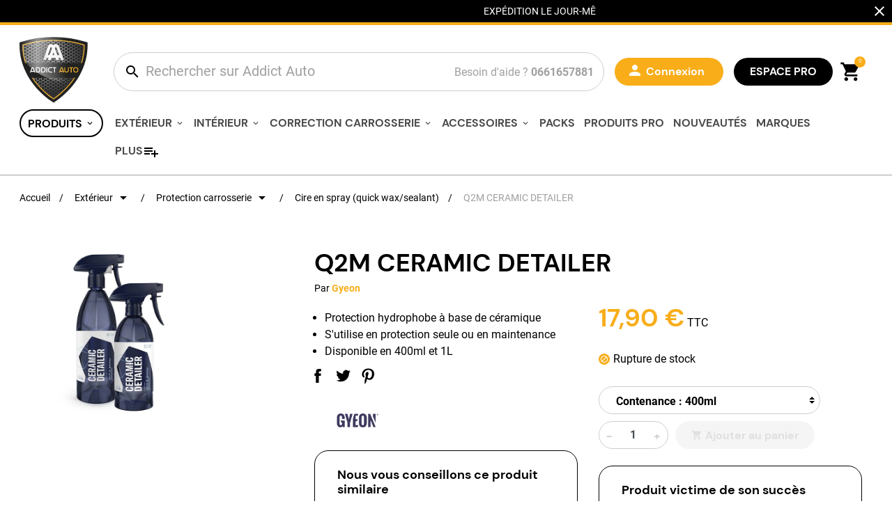

--- FILE ---
content_type: text/html; charset=utf-8
request_url: https://www.addictauto.com/cire-en-spray-quick-waxsealant/1841-qm-ceramic-detailer.html
body_size: 31854
content:
<!doctype html>
<html lang="fr">

  <head>
    
      	
  <link rel="preconnect" href="https://fonts.googleapis.com">
<link rel="preconnect" href="https://fonts.gstatic.com" crossorigin>
<link rel="preload" href="https://fonts.googleapis.com/css2?family=DM+Sans:wght@400;700&family=Roboto:wght@400;700&display=swap" as="style" media="screen" onload="this.onload=null;this.rel='stylesheet'">
<noscript><link rel="stylesheet" href="https://fonts.googleapis.com/css2?family=DM+Sans:wght@400;700&family=Roboto:wght@400;700&display=swap" media="screen"></noscript>


  <meta charset="utf-8">


  <meta http-equiv="x-ua-compatible" content="ie=edge">

  <meta name="theme-color" content="#f8Ad19">
  <meta name="msapplication-navbutton-color" content="#f8Ad19">
  <meta name="apple-mobile-web-app-capable" content="yes">
  <meta name="apple-mobile-web-app-status-bar-style" content="#f8Ad19">             


  <link rel="canonical" href="https://www.addictauto.com/cire-en-spray-quick-waxsealant/1841-qm-ceramic-detailer.html">

  <title>Gyeon - Q²M Ceramic Detailer</title>
  <meta name="description" content="Gyeon Q2M CeramicDetailer est une protection hydrophobe à base de céramique (sio2) idéal pour entretenir et rebooster un traitement céramique.">
  <meta name="keywords" content="">
        
    
        
  
<meta property="og:title" content="Gyeon - Q²M Ceramic Detailer"/>
<meta property="og:description" content="Gyeon Q2M CeramicDetailer est une protection hydrophobe à base de céramique (sio2) idéal pour entretenir et rebooster un traitement céramique."/>
<meta property="og:type" content="website"/>
<meta property="og:url" content="https://www.addictauto.com/cire-en-spray-quick-waxsealant/1841-qm-ceramic-detailer.html"/>
<meta property="og:site_name" content="Addict Auto - Detailing"/>

                        <meta property="og:image" content="https://www.addictauto.com/6828-large_default/qm-ceramic-detailer.jpg"/>
            <script type="application/ld+json">
{
    "@context" : "http://schema.org",
    "@type" : "Organization",
    "name" : "Addict Auto - Detailing",
    "url" : "https://www.addictauto.com/",
    "logo" : {
        "@type":"ImageObject",
        "url":"https://www.addictauto.com/img/addict-auto-logo-1439146979.jpg"
    }
}

</script>

<script type="application/ld+json">
{
    "@context":"http://schema.org",
    "@type":"WebPage",
    "isPartOf": {
        "@type":"WebSite",
        "url":  "https://www.addictauto.com/",
        "name": "Addict Auto - Detailing"
    },
    "name": "Gyeon - Q²M Ceramic Detailer",
    "url":  "https://www.addictauto.com/cire-en-spray-quick-waxsealant/1841-qm-ceramic-detailer.html"
}


</script>
    <script type="application/ld+json">
    {
    "@context": "http://schema.org/",
    "@type": "Product",
	"@id" : "product",
    "name": "Q2M CERAMIC DETAILER",
    "description": "Gyeon Q2M CeramicDetailer est une protection hydrophobe à base de céramique (sio2) idéal pour entretenir et rebooster un traitement céramique.",
    "category": "Cire en spray (quick wax/sealant)",
	"image": ["https://www.addictauto.com/6828-large_default/qm-ceramic-detailer.jpg"],
	"brand": {
        "@type": "Brand",
        "name": "Gyeon"
    },
    "weight": {
        "@context": "https://schema.org",
        "@type": "QuantitativeValue",
        "value": "0.450000",
        "unitCode": "kg"
    },
	"productID": "1841",
    "offers": {
        "@type": "Offer",
        "priceCurrency": "EUR",
        "name": "Q2M CERAMIC DETAILER",
        "price": "17.9",
        "url": "https://www.addictauto.com/cire-en-spray-quick-waxsealant/1841-1488-qm-ceramic-detailer.html#/15-contenance-400ml",
        "priceValidUntil": "2026-02-06",
        "sku": "",
        "availability": "http://schema.org/OutOfStock",
        "seller": {
            "@type": "Organization",
            "name": "Addict Auto - Detailing"
        }
    }
}
</script>
<script type="application/ld+json">
    {
    "@context": "https://schema.org",
    "@type": "BreadcrumbList",
    "itemListElement": [
        {
    "@type": "ListItem",
    "position": 1,
    "name": "Accueil",
    "item": "https://www.addictauto.com/"
    },        {
    "@type": "ListItem",
    "position": 2,
    "name": "Extérieur",
    "item": "https://www.addictauto.com/179-exterieur"
    },        {
    "@type": "ListItem",
    "position": 3,
    "name": "Protection carrosserie",
    "item": "https://www.addictauto.com/120-protection-carrosserie"
    },        {
    "@type": "ListItem",
    "position": 4,
    "name": "Cire en spray (quick wax/sealant)",
    "item": "https://www.addictauto.com/93-cire-en-spray-quick-waxsealant"
    },        {
    "@type": "ListItem",
    "position": 5,
    "name": "Q2M CERAMIC DETAILER",
    "item": "https://www.addictauto.com/cire-en-spray-quick-waxsealant/1841-qm-ceramic-detailer.html"
    }    ]
    }
    </script>
  


  <meta name="viewport" content="width=device-width, initial-scale=1">



  <link rel="icon" type="image/vnd.microsoft.icon" href="/img/favicon.ico">
  <link rel="shortcut icon" type="image/x-icon" href="/img/favicon.ico">



    <link rel="stylesheet" href="https://cdn.jsdelivr.net/npm/@alma/widgets@3.x.x/dist/widgets.min.css" media="all">
  <link rel="stylesheet" href="https://www.addictauto.com/themes/addict-auto/assets/cache/theme-138655342.css" media="all">



   <script>
    window.dataLayer = window.dataLayer || [];
    function gtag() {
        dataLayer.push(arguments);
    }
    gtag("consent", "default", {
        ad_storage: "denied",
        ad_user_data: "denied", 
        ad_personalization: "denied",
        analytics_storage: "denied",
        functionality_storage: "denied",
        personalization_storage: "denied",
        security_storage: "granted",
        wait_for_update: 2000,
    });
    gtag("set", "ads_data_redaction", true);
    gtag("set", "url_passthrough", true);
</script>
<!-- Start cookieyes banner --> <script id="cookieyes" type="text/javascript" src="https://cdn-cookieyes.com/client_data/2e1b306bba1c9cb7f3a6034f/script.js"></script> <!-- End cookieyes banner -->

  <script src="https://www.addictauto.com/themes/addict-auto/assets/cache/head-24fc98341.js" ></script>


  <script>
        var csspl_slider_width = 155;
        var deleteaccount = "https:\/\/www.addictauto.com\/module\/wkdeletecustomeraccount\/deleteaccount";
        var err_redirect = "https:\/\/www.addictauto.com\/";
        var invalid_msg = "Message invalide.";
        var max_char = "Maximum 140\u00a0caract\u00e8res autoris\u00e9s";
        var min_char = "Minimum 5 caract\u00e8res requis";
        var prestashop = {"cart":{"products":[],"totals":{"total":{"type":"total","label":"Total","amount":0,"value":"0,00\u00a0\u20ac"},"total_including_tax":{"type":"total","label":"Total TTC","amount":0,"value":"0,00\u00a0\u20ac"},"total_excluding_tax":{"type":"total","label":"Total HT :","amount":0,"value":"0,00\u00a0\u20ac"}},"subtotals":{"products":{"type":"products","label":"Sous-total","amount":0,"value":"0,00\u00a0\u20ac"},"discounts":null,"shipping":{"type":"shipping","label":"Livraison","amount":0,"value":"gratuit"},"tax":null},"products_count":0,"summary_string":"0 articles","vouchers":{"allowed":1,"added":[]},"discounts":[],"minimalPurchase":0,"minimalPurchaseRequired":""},"currency":{"name":"Euro","iso_code":"EUR","iso_code_num":"978","sign":"\u20ac"},"customer":{"lastname":null,"firstname":null,"email":null,"birthday":null,"newsletter":null,"newsletter_date_add":null,"optin":null,"website":null,"company":null,"siret":null,"ape":null,"is_logged":false,"gender":{"type":null,"name":null},"addresses":[]},"language":{"name":"Fran\u00e7ais (French)","iso_code":"fr","locale":"fr-FR","language_code":"fr-fr","is_rtl":"0","date_format_lite":"d\/m\/Y","date_format_full":"d\/m\/Y H:i:s","id":1},"page":{"title":"","canonical":null,"meta":{"title":"Gyeon - Q\u00b2M Ceramic Detailer","description":"Gyeon Q2M CeramicDetailer est une protection hydrophobe \u00e0 base de c\u00e9ramique (sio2) id\u00e9al pour entretenir et rebooster un traitement c\u00e9ramique.","keywords":"","robots":"index"},"page_name":"product","body_classes":{"lang-fr":true,"lang-rtl":false,"country-FR":true,"currency-EUR":true,"layout-left-column":true,"page-product":true,"tax-display-enabled":true,"product-id-1841":true,"product-Q2M CERAMIC DETAILER":true,"product-id-category-93":true,"product-id-manufacturer-8":true,"product-id-supplier-0":true,"product-available-for-order":true},"admin_notifications":[]},"shop":{"name":"Addict Auto - Detailing","logo":"\/img\/addict-auto-logo-1439146979.jpg","stores_icon":"","favicon":"\/img\/favicon.ico"},"urls":{"base_url":"https:\/\/www.addictauto.com\/","current_url":"https:\/\/www.addictauto.com\/cire-en-spray-quick-waxsealant\/1841-qm-ceramic-detailer.html","shop_domain_url":"https:\/\/www.addictauto.com","img_ps_url":"https:\/\/www.addictauto.com\/img\/","img_cat_url":"https:\/\/www.addictauto.com\/img\/c\/","img_lang_url":"https:\/\/www.addictauto.com\/img\/l\/","img_prod_url":"https:\/\/www.addictauto.com\/img\/p\/","img_manu_url":"https:\/\/www.addictauto.com\/img\/m\/","img_sup_url":"https:\/\/www.addictauto.com\/img\/su\/","img_ship_url":"https:\/\/www.addictauto.com\/img\/s\/","img_store_url":"https:\/\/www.addictauto.com\/img\/st\/","img_col_url":"https:\/\/www.addictauto.com\/img\/co\/","img_url":"https:\/\/www.addictauto.com\/themes\/addict-auto\/assets\/img\/","css_url":"https:\/\/www.addictauto.com\/themes\/addict-auto\/assets\/css\/","js_url":"https:\/\/www.addictauto.com\/themes\/addict-auto\/assets\/js\/","pic_url":"https:\/\/www.addictauto.com\/upload\/","pages":{"address":"https:\/\/www.addictauto.com\/adresse","addresses":"https:\/\/www.addictauto.com\/adresses","authentication":"https:\/\/www.addictauto.com\/connexion","cart":"https:\/\/www.addictauto.com\/panier","category":"https:\/\/www.addictauto.com\/index.php?controller=category","cms":"https:\/\/www.addictauto.com\/index.php?controller=cms","contact":"https:\/\/www.addictauto.com\/nous-contacter","discount":"https:\/\/www.addictauto.com\/reduction","guest_tracking":"https:\/\/www.addictauto.com\/suivi-commande-invite","history":"https:\/\/www.addictauto.com\/historique-commandes","identity":"https:\/\/www.addictauto.com\/identite","index":"https:\/\/www.addictauto.com\/","my_account":"https:\/\/www.addictauto.com\/mon-compte","order_confirmation":"https:\/\/www.addictauto.com\/confirmation-commande","order_detail":"https:\/\/www.addictauto.com\/index.php?controller=order-detail","order_follow":"https:\/\/www.addictauto.com\/suivi-commande","order":"https:\/\/www.addictauto.com\/commande","order_return":"https:\/\/www.addictauto.com\/index.php?controller=order-return","order_slip":"https:\/\/www.addictauto.com\/avoirs","pagenotfound":"https:\/\/www.addictauto.com\/page-introuvable","password":"https:\/\/www.addictauto.com\/recuperation-mot-de-passe","pdf_invoice":"https:\/\/www.addictauto.com\/index.php?controller=pdf-invoice","pdf_order_return":"https:\/\/www.addictauto.com\/index.php?controller=pdf-order-return","pdf_order_slip":"https:\/\/www.addictauto.com\/index.php?controller=pdf-order-slip","prices_drop":"https:\/\/www.addictauto.com\/promotions","product":"https:\/\/www.addictauto.com\/index.php?controller=product","search":"https:\/\/www.addictauto.com\/recherche","sitemap":"https:\/\/www.addictauto.com\/plan-site","stores":"https:\/\/www.addictauto.com\/magasins","supplier":"https:\/\/www.addictauto.com\/fournisseur","register":"https:\/\/www.addictauto.com\/connexion?create_account=1","order_login":"https:\/\/www.addictauto.com\/commande?login=1"},"alternative_langs":{"fr-fr":"https:\/\/www.addictauto.com\/cire-en-spray-quick-waxsealant\/1841-qm-ceramic-detailer.html"},"theme_assets":"\/themes\/addict-auto\/assets\/","actions":{"logout":"https:\/\/www.addictauto.com\/?mylogout="},"no_picture_image":{"bySize":{"side_product_default":{"url":"https:\/\/www.addictauto.com\/img\/p\/fr-default-side_product_default.jpg","width":86,"height":86},"small_default":{"url":"https:\/\/www.addictauto.com\/img\/p\/fr-default-small_default.jpg","width":98,"height":98},"cart_default":{"url":"https:\/\/www.addictauto.com\/img\/p\/fr-default-cart_default.jpg","width":125,"height":125},"mini_default":{"url":"https:\/\/www.addictauto.com\/img\/p\/fr-default-mini_default.jpg","width":154,"height":154},"pdt_180":{"url":"https:\/\/www.addictauto.com\/img\/p\/fr-default-pdt_180.jpg","width":180,"height":180},"add_cart_def":{"url":"https:\/\/www.addictauto.com\/img\/p\/fr-default-add_cart_def.jpg","width":200,"height":200},"home_default":{"url":"https:\/\/www.addictauto.com\/img\/p\/fr-default-home_default.jpg","width":250,"height":250},"product_carousel":{"url":"https:\/\/www.addictauto.com\/img\/p\/fr-default-product_carousel.jpg","width":284,"height":284},"pdt_300":{"url":"https:\/\/www.addictauto.com\/img\/p\/fr-default-pdt_300.jpg","width":300,"height":300},"pdt_360":{"url":"https:\/\/www.addictauto.com\/img\/p\/fr-default-pdt_360.jpg","width":360,"height":360},"medium_default":{"url":"https:\/\/www.addictauto.com\/img\/p\/fr-default-medium_default.jpg","width":452,"height":452},"pd_custom":{"url":"https:\/\/www.addictauto.com\/img\/p\/fr-default-pd_custom.jpg","width":452,"height":452},"pdt_540":{"url":"https:\/\/www.addictauto.com\/img\/p\/fr-default-pdt_540.jpg","width":540,"height":540},"pd4_def":{"url":"https:\/\/www.addictauto.com\/img\/p\/fr-default-pd4_def.jpg","width":724,"height":724},"large_default":{"url":"https:\/\/www.addictauto.com\/img\/p\/fr-default-large_default.jpg","width":800,"height":800}},"small":{"url":"https:\/\/www.addictauto.com\/img\/p\/fr-default-side_product_default.jpg","width":86,"height":86},"medium":{"url":"https:\/\/www.addictauto.com\/img\/p\/fr-default-product_carousel.jpg","width":284,"height":284},"large":{"url":"https:\/\/www.addictauto.com\/img\/p\/fr-default-large_default.jpg","width":800,"height":800},"legend":""}},"configuration":{"display_taxes_label":true,"display_prices_tax_incl":true,"is_catalog":false,"show_prices":true,"opt_in":{"partner":false},"quantity_discount":{"type":"discount","label":"Remise"},"voucher_enabled":1,"return_enabled":1},"field_required":[],"breadcrumb":{"links":[{"title":"Accueil","url":"https:\/\/www.addictauto.com\/"},{"title":"Ext\u00e9rieur","url":"https:\/\/www.addictauto.com\/179-exterieur","children":[{"title":"Lavage et s\u00e9chage","url":"https:\/\/www.addictauto.com\/10-lavage-et-sechage"},{"title":"D\u00e9contamination","url":"https:\/\/www.addictauto.com\/17-decontamination"},{"title":"Protection carrosserie","url":"https:\/\/www.addictauto.com\/120-protection-carrosserie"},{"title":"Jantes et pneus","url":"https:\/\/www.addictauto.com\/35-jantes-et-pneus"},{"title":"Vitres et phares","url":"https:\/\/www.addictauto.com\/40-vitres-et-phares"},{"title":"Plastiques et joints","url":"https:\/\/www.addictauto.com\/116-plastiques-et-joints"},{"title":"Compartiment moteur","url":"https:\/\/www.addictauto.com\/117-compartiment-moteur"},{"title":"M\u00e9tal \/ chromes","url":"https:\/\/www.addictauto.com\/118-metal-chromes"},{"title":"Capotes de cabriolet","url":"https:\/\/www.addictauto.com\/119-capotes-de-cabriolet"},{"title":"PPF \/ Covering","url":"https:\/\/www.addictauto.com\/222-ppf-covering"},{"title":"Pr\u00e9lavage","url":"https:\/\/www.addictauto.com\/11-prelavage"},{"title":"Autres v\u00e9hicules","url":"https:\/\/www.addictauto.com\/227-autres-vehicules"}]},{"title":"Protection carrosserie","url":"https:\/\/www.addictauto.com\/120-protection-carrosserie","children":[{"title":"Pr\u00e9paration avant protection","url":"https:\/\/www.addictauto.com\/92-preparation-avant-protection"},{"title":"Cire naturelle","url":"https:\/\/www.addictauto.com\/31-cire-naturelle"},{"title":"Cire synth\u00e9tique","url":"https:\/\/www.addictauto.com\/32-cire-synthetique"},{"title":"Traitement c\u00e9ramique","url":"https:\/\/www.addictauto.com\/59-traitement-ceramique"},{"title":"Surfaces mates","url":"https:\/\/www.addictauto.com\/94-surfaces-mates"},{"title":"Accessoires protection carrosserie","url":"https:\/\/www.addictauto.com\/95-accessoires-protection-carrosserie"}]},{"title":"Cire en spray (quick wax\/sealant)","url":"https:\/\/www.addictauto.com\/93-cire-en-spray-quick-waxsealant"},{"title":"Q2M CERAMIC DETAILER","url":"https:\/\/www.addictauto.com\/cire-en-spray-quick-waxsealant\/1841-qm-ceramic-detailer.html"}],"count":5},"link":{"protocol_link":"https:\/\/","protocol_content":"https:\/\/"},"time":1769110269,"static_token":"f8aae22b003926dc110df351908afcac","token":"1852deee112a5fc02b8838c4817cc14b"};
        var psemailsubscription_subscription = "https:\/\/www.addictauto.com\/module\/ps_emailsubscription\/subscription";
        var psr_icon_color = "#F19D76";
        var required_field = "Ce champ est obligatoire.";
      </script>


  <style type="text/css">.fspv_content_wrapper {padding-bottom:10px;clear:both;}.fspv_content_wrapper h1 {margin-bottom:10px;padding-bottom:0px;}#fspv_thumbnails {margin:0 -5px !important;list-style-type:none;}.fspv_thumbnail_wrapper {padding:0 5px;margin-bottom:10px;text-align:center;box-sizing:border-box;width:100%;}.fspv_thumbnail {width:100%;position:relative;display:block;overflow:hidden;background-repeat:no-repeat;-webkit-background-size:cover;-moz-background-size:cover;-o-background-size:cover;background-size:cover;background-position:center center;}.fspv_thumbnail_height {width:100%;padding-bottom:75%;display:block;}.fspv_thumbnail_play {position:absolute;top:50%;left:50%;text-align:center;cursor:pointer;color:#ffffff;background:#cc181e;opacity:0.8;width:40px;height:30px;line-height:30px;font-size:15px;margin-left:-20px;margin-top:-15px;-webkit-border-radius:10px;-moz-border-radius:10px;border-radius:10px;}.fspv_thumbnail_wrapper a:hover .fspv_thumbnail_play {opacity:1;}.fspv_thumbnail_title {padding-top:6px;padding-bottom:4px;display:block;}.fspv_content_wrapper .video-count-2,.fspv_content_wrapper .video-count-3,.fspv_content_wrapper .video-count-4,.fspv_content_wrapper .video-count-5,.fspv_content_wrapper .video-count-6 {width:100%;}@media (min-width:480px) {.fspv_content_wrapper .video-count-2 {width:50%;float:left;}.fspv_content_wrapper .video-count-3,.fspv_content_wrapper .video-count-4,.fspv_content_wrapper .video-count-5,.fspv_content_wrapper .video-count-6 {width:33.33%;float:left;}}@media (min-width:768px) {.fspv_content_wrapper .video-count-2,.fspv_content_wrapper .video-count-3,.fspv_content_wrapper .video-count-4,.fspv_content_wrapper .video-count-5,.fspv_content_wrapper .video-count-6 {width:50%;float:left;}}@media (min-width:992px) {.fspv_content_wrapper .video-count-2 {width:50%;float:left;}.fspv_content_wrapper .video-count-3,.fspv_content_wrapper .video-count-4,.fspv_content_wrapper .video-count-5,.fspv_content_wrapper .video-count-6 {width:33.33%;float:left;}}.fspv_thumbnail_only_link:before {font-family:"Ionicons" !important;}.fspv_column_15 h2.title_block {margin-bottom:10px;}.fspv_thumbnail_column_wrapper {text-align:center;padding-bottom:10px;}.fspv_thumbnail_column_wrapper:last-child {padding-bottom:0;}.fspv_thumbnail_column {width:100%;position:relative;display:block;overflow:hidden;background-repeat:no-repeat;-webkit-background-size:cover;-moz-background-size:cover;-o-background-size:cover;background-size:cover;background-position:center center;}.fspv_thumbnail_column_height {width:100%;padding-bottom:56%;display:block;}.fspv_column_thumbnail_play {position:absolute;top:50%;left:50%;text-align:center;cursor:pointer;color:#ffffff;background:#cc181e;opacity:0.8;width:50px;height:36px;line-height:36px;font-size:18px;margin-left:-25px;margin-top:-18px;-webkit-border-radius:10px;-moz-border-radius:10px;border-radius:10px;}.fspv_thumbnail_column_wrapper a:hover .fspv_column_thumbnail_play {/*opacity:1;*/}.fspv_thumbnail_column_title {padding-top:6px;padding-bottom:4px;display:block;}#fspv_home h2.title_block {margin-bottom:10px;}#fspv_home {/*margin-bottom:0;*/}#fspv_thumbnails_home {/*margin:0 -5px;*/}.fspv_thumbnail_home_wrapper::before {content:"" !important;display:none !important;}.fspv_thumbnail_home_wrapper {padding:0 15px !important;margin-bottom:32px;text-align:center;box-sizing:border-box;text-align:left;max-width:469px;}.fspv_product_link {color:#000;font-size:18px;line-height:24px;margin-top:24px;display:inline-block;font-family:"DM Sans",sans-serif;font-weight:700;}.fspv_thumbnail_home {width:100%;position:relative;display:block;overflow:hidden;background-repeat:no-repeat;-webkit-background-size:cover;-moz-background-size:cover;-o-background-size:cover;background-size:cover;background-position:center center;}.fspv_thumbnail_home_height {width:100%;padding-bottom:56%;display:block;}.fspv_home_thumbnail_play {position:absolute;top:50%;left:50%;text-align:center;cursor:pointer;color:#ffffff;background:#cc181e;opacity:0.8;width:50px;height:36px;line-height:36px;font-size:18px;margin-left:-25px;margin-top:-18px;-webkit-border-radius:10px;-moz-border-radius:10px;border-radius:10px;}.fspv_thumbnail_home_wrapper a:hover .fspv_home_thumbnail_play {opacity:1;}.fspv_thumbnail_home_title {padding-top:6px;padding-bottom:4px;display:block;}#fspv_home .video-count-2,#fspv_home .video-count-3,#fspv_home .video-count-4,#fspv_home .video-count-5,#fspv_home .video-count-6 {width:100%;}@media (min-width:480px) {#fspv_home .video-count-2,#fspv_home .video-count-3,#fspv_home .video-count-4,#fspv_home .video-count-5,#fspv_home .video-count-6 {width:50%;float:left;}}@media (min-width:768px) {#fspv_home .video-count-2,#fspv_home .video-count-4,#fspv_home .video-count-5 {width:50%;float:left;}#fspv_home .video-count-3,#fspv_home .video-count-6 {width:33.33%;float:left;}}@media (min-width:992px) {#fspv_home .video-count-2 {width:50%;float:left;}#fspv_home .video-count-3 {width:33.33%;float:left;}#fspv_home .video-count-4 {width:25%;float:left;}#fspv_home .video-count-5 {width:20%;float:left;}#fspv_home .video-count-6 {width:16.66%;float:left;}}</style>
<script type="text/javascript">var SdsJsOnLoadActions = [];window.onload=function(){ $.each(SdsJsOnLoadActions, function(k, func){ func.call(); }); };</script><script type="text/javascript">document.addEventListener("DOMContentLoaded", function(event) {
					jQuery(".ult_modal-body iframe").each(function(index, element) {
						var w = jQuery(this).attr("width");
						var h = jQuery(this).attr("height");
						var st = '<style type="text/css" id="modal-css">';
							st += "#"+jQuery(this).closest(".ult-overlay").attr("id")+" iframe{width:"+w+"px !important;height:"+h+"px !important;}";
							st += ".fluid-width-video-wrapper{padding: 0 !important;}";
							st += "</style>";
						jQuery("head").append(st);
					}); 
                                    });</script>
  <script async src="https://www.googletagmanager.com/gtag/js?id=G-6ESM3H2RQR"></script>
  <script>
    window.dataLayer = window.dataLayer || [];
    function gtag(){dataLayer.push(arguments);}
    gtag('js', new Date());
    gtag(
      'config',
      'G-6ESM3H2RQR',
      {
        'debug_mode':false
                              }
    );
  </script>

 <script type="text/javascript">
          document.addEventListener('DOMContentLoaded', function() {
        $('article[data-id-product="1589"] a.quick-view').on(
                "click",
                function() {
                    gtag("event", "select_item", {"send_to":"G-6ESM3H2RQR","items":{"item_id":1589,"item_name":"BINDER - SAMBA WAX 85g","quantity":1,"price":39.99,"currency":"EUR","index":0,"item_brand":"Binder","item_category":"cire-naturelle","item_list_id":"product","item_variant":""}})
                });$('article[data-id-product="1561"] a.quick-view').on(
                "click",
                function() {
                    gtag("event", "select_item", {"send_to":"G-6ESM3H2RQR","items":{"item_id":1561,"item_name":"PACK PREMIUM SEAUX ET GRILLES - WASH\/RINSE","quantity":1,"price":56.91,"currency":"EUR","index":1,"item_brand":"Addict Auto","item_category":"seaux-grilles-de-seaux","item_list_id":"product","item_variant":""}})
                });$('article[data-id-product="1647"] a.quick-view').on(
                "click",
                function() {
                    gtag("event", "select_item", {"send_to":"G-6ESM3H2RQR","items":{"item_id":1647,"item_name":"TIRE SIO2 JANUS (dressing pneus nacré)","quantity":1,"price":19.99,"currency":"EUR","index":2,"item_brand":"Fireball","item_category":"protection-pneus","item_list_id":"product","item_variant":""}})
                });$('article[data-id-product="1097"] a.quick-view').on(
                "click",
                function() {
                    gtag("event", "select_item", {"send_to":"G-6ESM3H2RQR","items":{"item_id":1097,"item_name":"PACK POLISH ZVIZZER 250ml - ESSENTIEL","quantity":1,"price":48.93,"currency":"EUR","index":3,"item_brand":"Zvizzer","item_category":"abrasif-hard","item_list_id":"product","item_variant":""}})
                });$('article[data-id-product="2182"] a.quick-view').on(
                "click",
                function() {
                    gtag("event", "select_item", {"send_to":"G-6ESM3H2RQR","items":{"item_id":2182,"item_name":"RIMS DETAILER (protection jantes sprayable)","quantity":1,"price":13.99,"currency":"EUR","index":4,"item_brand":"Good Stuff","item_category":"protection-jantes","item_list_id":"product","item_variant":""}})
                });$('article[data-id-product="1702"] a.quick-view').on(
                "click",
                function() {
                    gtag("event", "select_item", {"send_to":"G-6ESM3H2RQR","items":{"item_id":1702,"item_name":"PACK ORBITALE ERO600 G2 ZVIZZER - ESSENTIEL","quantity":1,"price":189.37,"currency":"EUR","index":5,"item_brand":"Shine Mate","item_category":"polisseuse-orbitale","item_list_id":"product","item_variant":""}})
                });$('article[data-id-product="1695"] a.quick-view').on(
                "click",
                function() {
                    gtag("event", "select_item", {"send_to":"G-6ESM3H2RQR","items":{"item_id":1695,"item_name":"BIGBOI BLOWR MINI+ (Sécheur sans contact)","quantity":1,"price":319.99,"currency":"EUR","index":6,"item_brand":"Bigboi","item_category":"secheurs-sans-contact","item_list_id":"product","item_variant":""}})
                });$('article[data-id-product="1712"] a.quick-view').on(
                "click",
                function() {
                    gtag("event", "select_item", {"send_to":"G-6ESM3H2RQR","items":{"item_id":1712,"item_name":"PACK BROSSES JANTES ADBL","quantity":1,"price":32.54,"currency":"EUR","index":7,"item_brand":"ADBL","item_category":"jantes-pneus","item_list_id":"product","item_variant":""}})
                });
      });
    </script>
<script type="text/javascript">
    
    var _spmq = {"url":"\/\/www.addictauto.com\/cire-en-spray-quick-waxsealant\/1841-qm-ceramic-detailer.html","user":null,"id_product":"1841","id_category":"","id_manufacturer":"","spm_ident":"0mQ76pbx","id_cart":null};
    var _spm_id_combination = function() {
        return (typeof(document.getElementById('idCombination')) != 'undefined' && document.getElementById('idCombination') != null ?
            document.getElementById('idCombination').value : ''
        );
    };
    (function() {
        var spm = document.createElement('script');
        spm.type = 'text/javascript';
        spm.async = true;
        spm.src = 'https://app-spm.com/app.js?url=%2F%2Fwww.addictauto.com%2Fcire-en-spray-quick-waxsealant%2F1841-qm-ceramic-detailer.html&id_product=1841&id_category=&id_manufacturer=&spm_ident=0mQ76pbx&id_combination='+_spm_id_combination();
        var s_spm = document.getElementsByTagName('script')[0];
        s_spm.parentNode.insertBefore(spm, s_spm);
    })();
    
</script>
<script src="https://cdn.brevo.com/js/sdk-loader.js" async></script>
<script>
    window.Brevo = window.Brevo || [];
    Brevo.push([
        "init",
        {
            client_key: "o069eifa1e6k0diflfqyex34",
            email_id: "",
        },
    ]);
</script>

<link href="//fonts.googleapis.com/css?family=Open+Sans:600,400,400i|Oswald:700" rel="stylesheet" type="text/css" media="all">

<style>
    </style>



<!-- Google Tag Manager -->
<script>(function(w,d,s,l,i){w[l]=w[l]||[];w[l].push({'gtm.start':
new Date().getTime(),event:'gtm.js'});var f=d.getElementsByTagName(s)[0],
j=d.createElement(s),dl=l!='dataLayer'?'&l='+l:'';j.async=true;j.src=
'https://www.googletagmanager.com/gtm.js?id='+i+dl;f.parentNode.insertBefore(j,f);
})(window,document,'script','dataLayer','GTM-NKX5K7K');</script>
<!-- End Google Tag Manager -->
    
  </head>

  <body id="product" class="lang-fr country-fr currency-eur layout-left-column page-product tax-display-enabled product-id-1841 product-q2m-ceramic-detailer product-id-category-93 product-id-manufacturer-8 product-id-supplier-0 product-available-for-order">

  <div class="header-banner">
      <div style="width: 100%">
  <div class="csoft_top_banner">
    <div class="scroll_text"><p>EXPÉDITION LE JOUR-MÊME pour toute commande passée avant 14h (du lundi au vendredi) / Livraison OFFERTE dès 150€ d’achats (France métro &amp; Belgique).</p></div>
    <button type="button" class="top_banner_close">
      <span><i class="material-icons">close</i></span>
    </button>
  </div>
</div>
  </div>


    
      
    

    <main>
      
              

      <header id="header" class="l-header container-fluid">
        
          <div class="sub-header">
  
    <nav class="header-nav offset-logo">
      <div class="container-fluid header__container">
        <div class="row visible--desktop displayNav1">
          <div class="col-md-6">
              

          </div>
          <div class="col-md-6 displayNav2 right-nav">
            
          </div>
        </div>
        <div class="visible--mobile header--mobile">
          <div class="col-4 left-nav">
            <div id="_mobile_menu">
              <p class="menu-icon--title">MENU</p>
              <button type="button" id="menu-icon" class="btn active">
                <span></span>
                <span></span>
                <span></span>
              </button>
            </div>
            <div id="_mobile_search" class="cursor-pointer"><i class="material-icons">search</i></div>
          </div>
          <div class="col-4">
            <div class="top-logo" id="_mobile_logo"></div>
          </div>
          <div class="col-4 mobile-user right-nav">
            <div id="_mobile_user_info"></div>
            <div id="_mobile_cart" class="mobile-cart"></div>
          </div>

        </div>
      </div>
    </nav>
  

  
    <div class="header-top">
      <div class="container-fluid">
        <div class="row align-items-center">
          <div class="col d-flex justify-content-center d-logo-width visible--desktop">
          	<div id="_desktop_logo">
                <a href="https://www.addictauto.com/">
                  <img class="logo img-fluid" src="/themes/addict-auto/assets/img/addict-auto-logo.svg" alt="Addict Auto - Detailing" width="102" height="101">
                </a>
            </div>
          </div>
          <div class="col displayTop">
            <!-- Block search module TOP -->
<div class="search-widget align-self-center flex-grow-1" data-search-widget data-search-controller-url="//www.addictauto.com/recherche">
	<form id="pssearch" method="get" action="//www.addictauto.com/recherche">
		<input type="hidden" name="controller" value="search">
		<div class="input-group">
			<input class="form-control" type="text" name="s" value="" placeholder="Rechercher sur Addict Auto" aria-label="Chercher" autocomplete="off">
			<i class="material-icons search">&#xE8B6;</i>
			<p class="help-message float-right align-self-center visible--desktop">Besoin d'aide ? <strong>0661657881</strong></p>
		</div>
	</form>
</div>
<!-- /Block search module TOP -->
<div id="_desktop_user_info" class="ml-4 align-self-center visible--desktop">
  <div class="user-info">
          <a
        href="https://www.addictauto.com/mon-compte"
        class="btn btn-primary btntop visible--desktop"
        title="Identifiez-vous"
        rel="nofollow"
      >
        <i class="material-icons">person</i>
        <span class="visible--desktop">Connexion</span>
      </a>
      <a
        href="https://www.addictauto.com/mon-compte"
        class="visible--mobile"
        title="Identifiez-vous"
        rel="nofollow"
      >
        <i class="material-icons">person</i>
      </a>
     </div>
</div>
<div id="_desktop_csoft_pro_registration" class="ml-4 align-self-center visible--desktop">
  <div class="">
    <a href="https://www.addictauto.com/compte-professionnel" rel="nofollow"
       title="Espace pro"
       class="btn btn-pro visible--desktop">
      Espace pro
    </a>
  </div>
</div><div id="_desktop_cart" class="ml-3 align-self-center visible--desktop">
    <div class="blockcart cart-preview" data-refresh-url="//www.addictauto.com/module/ps_shoppingcart/ajax">
    <div class="shopping-cart">
              <i class="material-icons blockcart__icon">shopping_cart</i>
                <span class="cart-products-count small blockcart__count">0</span>
            <div class="body">
        <ul>
                  </ul>
        <div class="cart-subtotals">
                      <div class="products row">
              <span class="label col-6">Sous-total</span>
              <span class="value col-6 text-right">0,00 €</span>
            </div>
                      <div class=" row">
              <span class="label col-6"></span>
              <span class="value col-6 text-right"></span>
            </div>
                      <div class="shipping row">
              <span class="label col-6">Livraison</span>
              <span class="value col-6 text-right">0,00 €</span>
            </div>
                      <div class=" row">
              <span class="label col-6"></span>
              <span class="value col-6 text-right"></span>
            </div>
                  </div>
        <div class="cart-total">
          <div class="row">
            <input class="products_count" type="hidden" value="0">
            <span class="label col-6">Total</span>
            <span class="value col-6 text-right">0,00 €</span>
          </div>
        </div>
              </div>
    </div>
  </div>
</div>



          </div>
        </div>
      </div>
    </div>

  
</div>
  
    <div class="row mainmenu no-gutters">
              <div class="col d-logo-width sidebar-button-container">
    <button type="button" id="sidebarCollapse" class="btn btn-primary--dark">
      <span>Produits</span> <span class="hidden-xl-down">de detailing</span>
        <i class="material-icons">expand_more</i>
    </button>
</div>

            <div class="col col_megamenu">
        <div class="ets_mm_megamenu
        layout_layout1         show_icon_in_mobile                transition_slide        transition_default                sticky_disabled        enable_active_menu        ets-dir-ltr        hook-custom        single_layout         disable_sticky_mobile         ">
            <div class="ets_mm_megamenu_content">
                <div class="ets_mm_megamenu_content_content">
                    <div class="ybc-menu-toggle ybc-menu-btn closed">
                    <span class="ybc-menu-button-toggle_icon">
                        <i class="icon-bar"></i>
                        <i class="icon-bar"></i>
                        <i class="icon-bar"></i>
                    </span>
                        Menu
                    </div>
                        <ul class="mm_menus_ul  " >
        <li class="close_menu">
            <div class="pull-left">
                <span class="mm_menus_back">
                    <i class="icon-bar"></i>
                    <i class="icon-bar"></i>
                    <i class="icon-bar"></i>
                </span>
                Menu
            </div>
            <div class="pull-right">
                <span class="mm_menus_back_icon"></span>
                Précédent
            </div>
        </li>
                            <li  class="mm_menus_li mm_sub_align_full mm_has_sub" >
               <a  href="#" style="font-size:16px;">
                    <span class="mm_menu_content_title">
                                                Extérieur
                        	                   <i class="material-icons mi-chevron closed">expand_more</i>                                            </span>
               </a>
                                                                                                    <ul class="mm_columns_ul" style=" width:100%; font-size:14px;">
                                                                    <li class="mm_columns_li column_size_2  mm_has_sub">
                                                                                    <ul class="mm_blocks_ul">
                                                                                                    <li data-id-block="35" class="mm_blocks_li">
                                                            
    <div class="ets_mm_block mm_block_type_category mm_hide_title">
        <h4  style="font-size:16px">Prélavage</h4>
        <div class="ets_mm_block_content">        
                                <ul class="ets_mm_categories">
                    <li class="has-sub">
                <a href="https://www.addictauto.com/11-prelavage">Prélavage<i class="material-icons mi-chevron closed">expand_more</i>                </a>
                    <ul class="ets_mm_categories">
                    <li >
                <a href="https://www.addictauto.com/81-canon-a-mousse-foam-lance">Canon à mousse (foam lance)                </a>
                            </li>
                    <li >
                <a href="https://www.addictauto.com/82-mousse-de-pre-lavage-snow-foam">Mousse de prélavage (snow foam)                </a>
                            </li>
                    <li >
                <a href="https://www.addictauto.com/83-accessoires-pre-lavage">Accessoires Pré-lavage                </a>
                            </li>
            </ul>
            </li>
            </ul>
                    </div>
    </div>
    <div class="clearfix"></div>

                                                    </li>
                                                                                            </ul>
                                                                            </li>
                                                                    <li class="mm_columns_li column_size_2  mm_has_sub">
                                                                                    <ul class="mm_blocks_ul">
                                                                                                    <li data-id-block="41" class="mm_blocks_li">
                                                            
    <div class="ets_mm_block mm_block_type_category mm_hide_title">
        <h4  style="font-size:16px">Prélavage</h4>
        <div class="ets_mm_block_content">        
                                <ul class="ets_mm_categories">
                    <li class="has-sub">
                <a href="https://www.addictauto.com/10-lavage-et-sechage">Lavage et séchage<i class="material-icons mi-chevron closed">expand_more</i>                </a>
                    <ul class="ets_mm_categories">
                    <li >
                <a href="https://www.addictauto.com/12-shampooing">Shampooing                </a>
                            </li>
                    <li >
                <a href="https://www.addictauto.com/52-gants-eponges">Gants / Éponges                </a>
                            </li>
                    <li >
                <a href="https://www.addictauto.com/54-seaux-grilles-de-seaux">Seaux / Grilles de seaux                </a>
                            </li>
                    <li >
                <a href="https://www.addictauto.com/85-microfibre-de-sechage">Microfibre de séchage                </a>
                            </li>
                    <li >
                <a href="https://www.addictauto.com/86-secheur-sans-contact">Sécheur sans contact                </a>
                            </li>
                    <li >
                <a href="https://www.addictauto.com/84-lavage-sans-eau">Lavage sans eau                </a>
                            </li>
                    <li >
                <a href="https://www.addictauto.com/61-surfaces-mates">Surfaces mates                </a>
                            </li>
                    <li >
                <a href="https://www.addictauto.com/87-autres-accessoires-lavage-sechage">Autres accessoires lavage / séchage                </a>
                            </li>
            </ul>
            </li>
            </ul>
                    </div>
    </div>
    <div class="clearfix"></div>

                                                    </li>
                                                                                            </ul>
                                                                            </li>
                                                                    <li class="mm_columns_li column_size_2  mm_has_sub">
                                                                                    <ul class="mm_blocks_ul">
                                                                                                    <li data-id-block="37" class="mm_blocks_li">
                                                            
    <div class="ets_mm_block mm_block_type_category mm_hide_title">
        <h4  style="font-size:16px">Lavage et séchage</h4>
        <div class="ets_mm_block_content">        
                                <ul class="ets_mm_categories">
                    <li class="has-sub">
                <a href="https://www.addictauto.com/120-protection-carrosserie">Protection carrosserie<i class="material-icons mi-chevron closed">expand_more</i>                </a>
                    <ul class="ets_mm_categories">
                    <li >
                <a href="https://www.addictauto.com/92-preparation-avant-protection">Préparation avant protection                </a>
                            </li>
                    <li >
                <a href="https://www.addictauto.com/93-cire-en-spray-quick-waxsealant">Cire en spray (quick wax/sealant)                </a>
                            </li>
                    <li >
                <a href="https://www.addictauto.com/31-cire-naturelle">Cire naturelle                </a>
                            </li>
                    <li >
                <a href="https://www.addictauto.com/32-cire-synthetique">Cire synthétique                </a>
                            </li>
                    <li >
                <a href="https://www.addictauto.com/59-traitement-ceramique">Traitement céramique                </a>
                            </li>
                    <li >
                <a href="https://www.addictauto.com/94-surfaces-mates">Surfaces mates                </a>
                            </li>
                    <li >
                <a href="https://www.addictauto.com/95-accessoires-protection-carrosserie">Accessoires protection carrosserie                </a>
                            </li>
            </ul>
            </li>
            </ul>
                    </div>
    </div>
    <div class="clearfix"></div>

                                                    </li>
                                                                                            </ul>
                                                                            </li>
                                                                    <li class="mm_columns_li column_size_2  mm_has_sub">
                                                                                    <ul class="mm_blocks_ul">
                                                                                                    <li data-id-block="38" class="mm_blocks_li">
                                                            
    <div class="ets_mm_block mm_block_type_category mm_hide_title">
        <h4  style="font-size:16px">jantes et pneus</h4>
        <div class="ets_mm_block_content">        
                                <ul class="ets_mm_categories">
                    <li class="has-sub">
                <a href="https://www.addictauto.com/35-jantes-et-pneus">Jantes et pneus<i class="material-icons mi-chevron closed">expand_more</i>                </a>
                    <ul class="ets_mm_categories">
                    <li >
                <a href="https://www.addictauto.com/96-nettoyant-jantes">Nettoyant jantes                </a>
                            </li>
                    <li >
                <a href="https://www.addictauto.com/209-decontaminant-ferreux">Décontaminant ferreux                </a>
                            </li>
                    <li >
                <a href="https://www.addictauto.com/37-protection-jantes">Protection jantes                </a>
                            </li>
                    <li >
                <a href="https://www.addictauto.com/97-nettoyant-pneus">Nettoyant pneus                </a>
                            </li>
                    <li >
                <a href="https://www.addictauto.com/98-protection-pneus">Protection pneus                </a>
                            </li>
                    <li >
                <a href="https://www.addictauto.com/39-accessoires-jantes-et-pneus">Accessoires jantes et pneus                </a>
                            </li>
            </ul>
            </li>
            </ul>
                    </div>
    </div>
    <div class="clearfix"></div>

                                                    </li>
                                                                                            </ul>
                                                                            </li>
                                                                    <li class="mm_columns_li column_size_2  mm_has_sub">
                                                                                    <ul class="mm_blocks_ul">
                                                                                                    <li data-id-block="39" class="mm_blocks_li">
                                                            
    <div class="ets_mm_block mm_block_type_category mm_hide_title">
        <h4  style="font-size:16px">jantes et pneus</h4>
        <div class="ets_mm_block_content">        
                                <ul class="ets_mm_categories">
                    <li class="has-sub">
                <a href="https://www.addictauto.com/40-vitres-et-phares">Vitres et phares<i class="material-icons mi-chevron closed">expand_more</i>                </a>
                    <ul class="ets_mm_categories">
                    <li >
                <a href="https://www.addictauto.com/41-nettoyant-vitres">Nettoyant vitres                </a>
                            </li>
                    <li >
                <a href="https://www.addictauto.com/99-polish-vitres">Polish vitres                </a>
                            </li>
                    <li >
                <a href="https://www.addictauto.com/100-protection-vitres">Protection vitres                </a>
                            </li>
                    <li >
                <a href="https://www.addictauto.com/101-lave-glace">Lave-glace                </a>
                            </li>
                    <li >
                <a href="https://www.addictauto.com/102-polish-phares">Polish phares                </a>
                            </li>
                    <li >
                <a href="https://www.addictauto.com/103-protection-phares">Protection phares                </a>
                            </li>
                    <li >
                <a href="https://www.addictauto.com/75-degivrant">Dégivrant                </a>
                            </li>
                    <li >
                <a href="https://www.addictauto.com/43-accessoires-vitres-et-phares">Accessoires vitres et phares                </a>
                            </li>
            </ul>
            </li>
            </ul>
                    </div>
    </div>
    <div class="clearfix"></div>

                                                    </li>
                                                                                            </ul>
                                                                            </li>
                                                                    <li class="mm_columns_li column_size_2  mm_has_sub">
                                                                                    <ul class="mm_blocks_ul">
                                                                                                    <li data-id-block="36" class="mm_blocks_li">
                                                            
    <div class="ets_mm_block mm_block_type_category mm_hide_title">
        <h4  style="font-size:16px">test</h4>
        <div class="ets_mm_block_content">        
                                <ul class="ets_mm_categories">
                    <li class="has-sub">
                <a href="https://www.addictauto.com/17-decontamination">Décontamination<i class="material-icons mi-chevron closed">expand_more</i>                </a>
                    <ul class="ets_mm_categories">
                    <li >
                <a href="https://www.addictauto.com/89-clays-et-lubrifiants">Clays et lubrifiants                </a>
                            </li>
                    <li >
                <a href="https://www.addictauto.com/19-decontaminant-ferreux">Décontaminant ferreux                </a>
                            </li>
                    <li >
                <a href="https://www.addictauto.com/18-nettoyant-goudron-colle">Nettoyant Goudron / Colle                </a>
                            </li>
                    <li >
                <a href="https://www.addictauto.com/88-nettoyant-insectes">Nettoyant insectes                </a>
                            </li>
                    <li >
                <a href="https://www.addictauto.com/90-nettoyant-calcaire">Nettoyant calcaire                </a>
                            </li>
                    <li >
                <a href="https://www.addictauto.com/13-nettoyant-universel-apc-degraissant">Nettoyant universel (APC) / Dégraissant                </a>
                            </li>
                    <li >
                <a href="https://www.addictauto.com/91-accessoires-decontamination">Accessoires décontamination                </a>
                            </li>
            </ul>
            </li>
            </ul>
                    </div>
    </div>
    <div class="clearfix"></div>

                                                    </li>
                                                                                            </ul>
                                                                            </li>
                                                                    <li class="mm_columns_li column_size_2 mm_breaker mm_has_sub">
                                                                                    <ul class="mm_blocks_ul">
                                                                                                    <li data-id-block="40" class="mm_blocks_li">
                                                            
    <div class="ets_mm_block mm_block_type_category mm_hide_title">
        <h4  style="font-size:16px">Plastiques</h4>
        <div class="ets_mm_block_content">        
                                <ul class="ets_mm_categories">
                    <li class="has-sub">
                <a href="https://www.addictauto.com/116-plastiques-et-joints">Plastiques et joints<i class="material-icons mi-chevron closed">expand_more</i>                </a>
                    <ul class="ets_mm_categories">
                    <li >
                <a href="https://www.addictauto.com/104-nettoyant-plastiques-et-joints">Nettoyant plastiques et joints                </a>
                            </li>
                    <li >
                <a href="https://www.addictauto.com/105-protection-plastiques-et-joints">Protection plastiques et joints                </a>
                            </li>
                    <li >
                <a href="https://www.addictauto.com/106-accessoires-plastiques-et-joints">Accessoires plastiques et joints                </a>
                            </li>
            </ul>
            </li>
            </ul>
                    </div>
    </div>
    <div class="clearfix"></div>

                                                    </li>
                                                                                            </ul>
                                                                            </li>
                                                                    <li class="mm_columns_li column_size_2  mm_has_sub">
                                                                                    <ul class="mm_blocks_ul">
                                                                                                    <li data-id-block="42" class="mm_blocks_li">
                                                            
    <div class="ets_mm_block mm_block_type_category mm_hide_title">
        <h4  style="font-size:16px">Plastiques</h4>
        <div class="ets_mm_block_content">        
                                <ul class="ets_mm_categories">
                    <li class="has-sub">
                <a href="https://www.addictauto.com/117-compartiment-moteur">Compartiment moteur<i class="material-icons mi-chevron closed">expand_more</i>                </a>
                    <ul class="ets_mm_categories">
                    <li >
                <a href="https://www.addictauto.com/107-nettoyantdegraissant-compartiment-moteur">Nettoyant/Dégraissant compartiment moteur                </a>
                            </li>
                    <li >
                <a href="https://www.addictauto.com/108-protection-compartiment-moteur">Protection compartiment moteur                </a>
                            </li>
                    <li >
                <a href="https://www.addictauto.com/109-accessoires-compartiment-moteur">Accessoires compartiment moteur                </a>
                            </li>
            </ul>
            </li>
            </ul>
                    </div>
    </div>
    <div class="clearfix"></div>

                                                    </li>
                                                                                            </ul>
                                                                            </li>
                                                                    <li class="mm_columns_li column_size_2  mm_has_sub">
                                                                                    <ul class="mm_blocks_ul">
                                                                                                    <li data-id-block="43" class="mm_blocks_li">
                                                            
    <div class="ets_mm_block mm_block_type_category mm_hide_title">
        <h4  style="font-size:16px">Plastiques</h4>
        <div class="ets_mm_block_content">        
                                <ul class="ets_mm_categories">
                    <li class="has-sub">
                <a href="https://www.addictauto.com/118-metal-chromes">Métal / chromes<i class="material-icons mi-chevron closed">expand_more</i>                </a>
                    <ul class="ets_mm_categories">
                    <li >
                <a href="https://www.addictauto.com/110-polish-metal-chromes">Polish métal / Chromes                </a>
                            </li>
                    <li >
                <a href="https://www.addictauto.com/111-protection-metal-chromes">Protection métal / Chromes                </a>
                            </li>
                    <li >
                <a href="https://www.addictauto.com/112-accessoires-metal-chromes">Accessoires Métal / Chromes                </a>
                            </li>
            </ul>
            </li>
            </ul>
                    </div>
    </div>
    <div class="clearfix"></div>

                                                    </li>
                                                                                            </ul>
                                                                            </li>
                                                                    <li class="mm_columns_li column_size_2  mm_has_sub">
                                                                                    <ul class="mm_blocks_ul">
                                                                                                    <li data-id-block="44" class="mm_blocks_li">
                                                            
    <div class="ets_mm_block mm_block_type_category mm_hide_title">
        <h4  style="font-size:16px">Plastiques</h4>
        <div class="ets_mm_block_content">        
                                <ul class="ets_mm_categories">
                    <li class="has-sub">
                <a href="https://www.addictauto.com/119-capotes-de-cabriolet">Capotes de cabriolet<i class="material-icons mi-chevron closed">expand_more</i>                </a>
                    <ul class="ets_mm_categories">
                    <li >
                <a href="https://www.addictauto.com/113-nettoyage-capotes-de-cabriolet">Nettoyage capotes de cabriolet                </a>
                            </li>
                    <li >
                <a href="https://www.addictauto.com/114-impermeabilisant-capotes-de-cabriolet">Imperméabilisant capotes de cabriolet                </a>
                            </li>
                    <li >
                <a href="https://www.addictauto.com/220-renovateur-teintant-capotes-de-cabriolet">Rénovateur teintant capotes de cabriolet                </a>
                            </li>
                    <li >
                <a href="https://www.addictauto.com/115-accessoires-capotes-de-cabriolet">Accessoires capotes de cabriolet                </a>
                            </li>
            </ul>
            </li>
            </ul>
                    </div>
    </div>
    <div class="clearfix"></div>

                                                    </li>
                                                                                            </ul>
                                                                            </li>
                                                                    <li class="mm_columns_li column_size_2  mm_has_sub">
                                                                                    <ul class="mm_blocks_ul">
                                                                                                    <li data-id-block="103" class="mm_blocks_li">
                                                            
    <div class="ets_mm_block mm_block_type_category mm_hide_title">
        <h4  style="font-size:16px">Plastiques</h4>
        <div class="ets_mm_block_content">        
                                <ul class="ets_mm_categories">
                    <li class="has-sub">
                <a href="https://www.addictauto.com/222-ppf-covering">PPF / Covering<i class="material-icons mi-chevron closed">expand_more</i>                </a>
                    <ul class="ets_mm_categories">
                    <li >
                <a href="https://www.addictauto.com/221-films-ppf">Films PPF                </a>
                            </li>
                    <li >
                <a href="https://www.addictauto.com/223-gel-savon-ppf-">Gel / Savon PPF                </a>
                            </li>
                    <li >
                <a href="https://www.addictauto.com/224-nettoyage-protection-ppf">Nettoyage / Protection PPF                </a>
                            </li>
                    <li >
                <a href="https://www.addictauto.com/225-accessoires-ppf-covering">Accessoires PPF / Covering                </a>
                            </li>
            </ul>
            </li>
            </ul>
                    </div>
    </div>
    <div class="clearfix"></div>

                                                    </li>
                                                                                            </ul>
                                                                            </li>
                                                                    <li class="mm_columns_li column_size_2  mm_has_sub">
                                                                                    <ul class="mm_blocks_ul">
                                                                                                    <li data-id-block="130" class="mm_blocks_li">
                                                            
    <div class="ets_mm_block mm_block_type_category mm_hide_title">
        <h4  style="font-size:16px">Autres véhicules</h4>
        <div class="ets_mm_block_content">        
                                <ul class="ets_mm_categories">
                    <li class="has-sub">
                <a href="https://www.addictauto.com/227-autres-vehicules">Autres véhicules<i class="material-icons mi-chevron closed">expand_more</i>                </a>
                    <ul class="ets_mm_categories">
                    <li >
                <a href="https://www.addictauto.com/228-moto">Moto                </a>
                            </li>
                    <li >
                <a href="https://www.addictauto.com/229-velo">Vélo                </a>
                            </li>
                    <li >
                <a href="https://www.addictauto.com/231-accessoires">Accessoires                </a>
                            </li>
                    <li >
                <a href="https://www.addictauto.com/230-bateau">Bateau                </a>
                            </li>
            </ul>
            </li>
            </ul>
                    </div>
    </div>
    <div class="clearfix"></div>

                                                    </li>
                                                                                            </ul>
                                                                            </li>
                                                            </ul>
                                         
            </li>
                    <li  class="mm_menus_li mm_sub_align_full mm_has_sub" >
               <a  href="#" style="font-size:16px;">
                    <span class="mm_menu_content_title">
                                                Intérieur
                        	                   <i class="material-icons mi-chevron closed">expand_more</i>                                            </span>
               </a>
                                                                                                    <ul class="mm_columns_ul" style=" width:100%; font-size:14px;">
                                                                    <li class="mm_columns_li column_size_2  mm_has_sub">
                                                                                    <ul class="mm_blocks_ul">
                                                                                                    <li data-id-block="48" class="mm_blocks_li">
                                                            
    <div class="ets_mm_block mm_block_type_category mm_hide_title">
        <h4  style="font-size:16px">plastiques</h4>
        <div class="ets_mm_block_content">        
                                <ul class="ets_mm_categories">
                    <li class="has-sub">
                <a href="https://www.addictauto.com/45-plastiques">Plastiques<i class="material-icons mi-chevron closed">expand_more</i>                </a>
                    <ul class="ets_mm_categories">
                    <li >
                <a href="https://www.addictauto.com/121-nettoyant-plastiques-vinyle">Nettoyant plastiques / Vinyle                </a>
                            </li>
                    <li >
                <a href="https://www.addictauto.com/122-protection-plastiques-vinyle">Protection plastiques / vinyle                </a>
                            </li>
                    <li >
                <a href="https://www.addictauto.com/123-accessoires-plastiques-vinyle">Accessoires plastiques / vinyle                </a>
                            </li>
            </ul>
            </li>
            </ul>
                    </div>
    </div>
    <div class="clearfix"></div>

                                                    </li>
                                                                                                    <li data-id-block="49" class="mm_blocks_li">
                                                            
    <div class="ets_mm_block mm_block_type_category mm_hide_title">
        <h4  style="font-size:16px">plastiques</h4>
        <div class="ets_mm_block_content">        
                                                </div>
    </div>
    <div class="clearfix"></div>

                                                    </li>
                                                                                            </ul>
                                                                            </li>
                                                                    <li class="mm_columns_li column_size_2  mm_has_sub">
                                                                                    <ul class="mm_blocks_ul">
                                                                                                    <li data-id-block="51" class="mm_blocks_li">
                                                            
    <div class="ets_mm_block mm_block_type_category mm_hide_title">
        <h4  style="font-size:16px">plastiques</h4>
        <div class="ets_mm_block_content">        
                                <ul class="ets_mm_categories">
                    <li class="has-sub">
                <a href="https://www.addictauto.com/46-tissus-tapis-moquettes">Tissus / Tapis / Moquettes<i class="material-icons mi-chevron closed">expand_more</i>                </a>
                    <ul class="ets_mm_categories">
                    <li >
                <a href="https://www.addictauto.com/124-nettoyant-tissus-tapis-moquettes">Nettoyant tissus / tapis / moquettes                </a>
                            </li>
                    <li >
                <a href="https://www.addictauto.com/127-impermeabilisant-tissus-tapis-moquettes">Imperméabilisant tissus / tapis / moquettes                </a>
                            </li>
                    <li >
                <a href="https://www.addictauto.com/125-alcantara">Alcantara                </a>
                            </li>
                    <li >
                <a href="https://www.addictauto.com/126-accessoires-tissus-tapis-moquettes">Accessoires tissus / tapis / moquettes                </a>
                            </li>
            </ul>
            </li>
            </ul>
                    </div>
    </div>
    <div class="clearfix"></div>

                                                    </li>
                                                                                            </ul>
                                                                            </li>
                                                                    <li class="mm_columns_li column_size_2  mm_has_sub">
                                                                                    <ul class="mm_blocks_ul">
                                                                                                    <li data-id-block="50" class="mm_blocks_li">
                                                            
    <div class="ets_mm_block mm_block_type_category mm_hide_title">
        <h4  style="font-size:16px">plastiques</h4>
        <div class="ets_mm_block_content">        
                                <ul class="ets_mm_categories">
                    <li class="has-sub">
                <a href="https://www.addictauto.com/47-cuirs">Cuirs<i class="material-icons mi-chevron closed">expand_more</i>                </a>
                    <ul class="ets_mm_categories">
                    <li >
                <a href="https://www.addictauto.com/128-nettoyant-cuirs">Nettoyant cuirs                </a>
                            </li>
                    <li >
                <a href="https://www.addictauto.com/129-nourrissant-cuirs">Nourrissant cuirs                </a>
                            </li>
                    <li >
                <a href="https://www.addictauto.com/130-protection-cuirs">Protection cuirs                </a>
                            </li>
                    <li >
                <a href="https://www.addictauto.com/131-reparation-cuirs">Réparation cuirs                </a>
                            </li>
                    <li >
                <a href="https://www.addictauto.com/132-accessoires-cuirs">Accessoires cuirs                </a>
                            </li>
            </ul>
            </li>
            </ul>
                    </div>
    </div>
    <div class="clearfix"></div>

                                                    </li>
                                                                                            </ul>
                                                                            </li>
                                                                    <li class="mm_columns_li column_size_2  mm_has_sub">
                                                                                    <ul class="mm_blocks_ul">
                                                                                                    <li data-id-block="45" class="mm_blocks_li">
                                                            
    <div class="ets_mm_block mm_block_type_category mm_hide_title">
        <h4  style="font-size:16px">plastiques</h4>
        <div class="ets_mm_block_content">        
                                <ul class="ets_mm_categories">
                    <li class="has-sub">
                <a href="https://www.addictauto.com/211-vitres">Vitres<i class="material-icons mi-chevron closed">expand_more</i>                </a>
                    <ul class="ets_mm_categories">
                    <li >
                <a href="https://www.addictauto.com/133-nettoyant-vitres">Nettoyant vitres                </a>
                            </li>
                    <li >
                <a href="https://www.addictauto.com/134-anti-buee">Anti buée                </a>
                            </li>
                    <li >
                <a href="https://www.addictauto.com/135-ecrans-et-gps">Ecrans et GPS                </a>
                            </li>
                    <li >
                <a href="https://www.addictauto.com/136-accessoires-vitres">Accessoires vitres                </a>
                            </li>
            </ul>
            </li>
            </ul>
                    </div>
    </div>
    <div class="clearfix"></div>

                                                    </li>
                                                                                            </ul>
                                                                            </li>
                                                                    <li class="mm_columns_li column_size_2  mm_has_sub">
                                                                                    <ul class="mm_blocks_ul">
                                                                                                    <li data-id-block="46" class="mm_blocks_li">
                                                            
    <div class="ets_mm_block mm_block_type_category mm_hide_title">
        <h4  style="font-size:16px">plastiques</h4>
        <div class="ets_mm_block_content">        
                                <ul class="ets_mm_categories">
                    <li class="has-sub">
                <a href="https://www.addictauto.com/48-senteur-destructeur-d-odeurs">Senteur / Destructeur d&#039;odeurs<i class="material-icons mi-chevron closed">expand_more</i>                </a>
                    <ul class="ets_mm_categories">
                    <li >
                <a href="https://www.addictauto.com/138-senteurs">Senteurs                </a>
                            </li>
                    <li >
                <a href="https://www.addictauto.com/139-destructeurs-d-odeurs">Destructeurs d&#039;odeurs                </a>
                            </li>
            </ul>
            </li>
            </ul>
                    </div>
    </div>
    <div class="clearfix"></div>

                                                    </li>
                                                                                            </ul>
                                                                            </li>
                                                                    <li class="mm_columns_li column_size_2  mm_has_sub">
                                                                                    <ul class="mm_blocks_ul">
                                                                                                    <li data-id-block="47" class="mm_blocks_li">
                                                            
    <div class="ets_mm_block mm_block_type_category mm_hide_title">
        <h4  style="font-size:16px">plastiques</h4>
        <div class="ets_mm_block_content">        
                                <ul class="ets_mm_categories">
                    <li class="has-sub">
                <a href="https://www.addictauto.com/140-materiel-equipements">Matériel / équipements<i class="material-icons mi-chevron closed">expand_more</i>                </a>
                    <ul class="ets_mm_categories">
                    <li >
                <a href="https://www.addictauto.com/141-injecteur-extracteur">Injecteur / extracteur                </a>
                            </li>
                    <li >
                <a href="https://www.addictauto.com/142-cyclone-tornador">Cyclone / Tornador                </a>
                            </li>
                    <li >
                <a href="https://www.addictauto.com/187-eclairage">Eclairage                </a>
                            </li>
                    <li >
                <a href="https://www.addictauto.com/217-aspirateurs">Aspirateurs                </a>
                            </li>
            </ul>
            </li>
            </ul>
                    </div>
    </div>
    <div class="clearfix"></div>

                                                    </li>
                                                                                            </ul>
                                                                            </li>
                                                            </ul>
                                         
            </li>
                    <li  class="mm_menus_li mm_sub_align_full mm_has_sub" >
               <a  href="#" style="font-size:16px;">
                    <span class="mm_menu_content_title">
                                                Correction carrosserie
                        	                   <i class="material-icons mi-chevron closed">expand_more</i>                                            </span>
               </a>
                                                                                                    <ul class="mm_columns_ul" style=" width:100%; font-size:14px;">
                                                                    <li class="mm_columns_li column_size_2  mm_has_sub">
                                                                                    <ul class="mm_blocks_ul">
                                                                                                    <li data-id-block="53" class="mm_blocks_li">
                                                            
    <div class="ets_mm_block mm_block_type_category mm_hide_title">
        <h4  style="font-size:16px">polisseuses</h4>
        <div class="ets_mm_block_content">        
                                <ul class="ets_mm_categories">
                    <li class="has-sub">
                <a href="https://www.addictauto.com/25-polisseuses">Polisseuses<i class="material-icons mi-chevron closed">expand_more</i>                </a>
                    <ul class="ets_mm_categories">
                    <li >
                <a href="https://www.addictauto.com/143-polisseuse-orbitale">Polisseuse orbitale                </a>
                            </li>
                    <li >
                <a href="https://www.addictauto.com/144-polisseuse-rotation-forcee">Polisseuse rotation forcée                </a>
                            </li>
                    <li >
                <a href="https://www.addictauto.com/145-polisseuse-rotative">Polisseuse rotative                </a>
                            </li>
                    <li >
                <a href="https://www.addictauto.com/146-polisseuse-sans-fil">Polisseuse sans fil                </a>
                            </li>
            </ul>
            </li>
            </ul>
                    </div>
    </div>
    <div class="clearfix"></div>

                                                    </li>
                                                                                            </ul>
                                                                            </li>
                                                                    <li class="mm_columns_li column_size_2  mm_has_sub">
                                                                                    <ul class="mm_blocks_ul">
                                                                                                    <li data-id-block="52" class="mm_blocks_li">
                                                            
    <div class="ets_mm_block mm_block_type_category mm_hide_title">
        <h4  style="font-size:16px">polisseuses</h4>
        <div class="ets_mm_block_content">        
                                <ul class="ets_mm_categories">
                    <li class="has-sub">
                <a href="https://www.addictauto.com/24-polish">Polish<i class="material-icons mi-chevron closed">expand_more</i>                </a>
                    <ul class="ets_mm_categories">
                    <li >
                <a href="https://www.addictauto.com/147-abrasif-hard">Abrasif (hard)                </a>
                            </li>
                    <li >
                <a href="https://www.addictauto.com/148-moyennement-abrasif-medium">Moyennement abrasif (medium)                </a>
                            </li>
                    <li >
                <a href="https://www.addictauto.com/149-faiblement-abrasif-finish">Faiblement abrasif (finish)                </a>
                            </li>
                    <li >
                <a href="https://www.addictauto.com/150-tout-en-un-one-step">Tout-en-un (One step)                </a>
                            </li>
            </ul>
            </li>
            </ul>
                    </div>
    </div>
    <div class="clearfix"></div>

                                                    </li>
                                                                                            </ul>
                                                                            </li>
                                                                    <li class="mm_columns_li column_size_2  mm_has_sub">
                                                                                    <ul class="mm_blocks_ul">
                                                                                                    <li data-id-block="55" class="mm_blocks_li">
                                                            
    <div class="ets_mm_block mm_block_type_category mm_hide_title">
        <h4  style="font-size:16px">polisseuses</h4>
        <div class="ets_mm_block_content">        
                                <ul class="ets_mm_categories">
                    <li class="has-sub">
                <a href="https://www.addictauto.com/151-pads-de-polissage">Pads de polissage<i class="material-icons mi-chevron closed">expand_more</i>                </a>
                    <ul class="ets_mm_categories">
                    <li >
                <a href="https://www.addictauto.com/152-pads-mousse-foam-pad">Pads mousse (foam pad)                </a>
                            </li>
                    <li >
                <a href="https://www.addictauto.com/153-pads-laine-wool-pad">Pads laine (wool pad)                </a>
                            </li>
                    <li >
                <a href="https://www.addictauto.com/154-pads-microfibre">Pads microfibre                </a>
                            </li>
                    <li >
                <a href="https://www.addictauto.com/155-pads-manuels">Pads manuels                </a>
                            </li>
                    <li >
                <a href="https://www.addictauto.com/218-interface-pour-pads">Interface pour pads                </a>
                            </li>
            </ul>
            </li>
            </ul>
                    </div>
    </div>
    <div class="clearfix"></div>

                                                    </li>
                                                                                            </ul>
                                                                            </li>
                                                                    <li class="mm_columns_li column_size_2  mm_has_sub">
                                                                                    <ul class="mm_blocks_ul">
                                                                                                    <li data-id-block="56" class="mm_blocks_li">
                                                            
    <div class="ets_mm_block mm_block_type_category mm_hide_title">
        <h4  style="font-size:16px">polisseuses</h4>
        <div class="ets_mm_block_content">        
                                <ul class="ets_mm_categories">
                    <li class="has-sub">
                <a href="https://www.addictauto.com/156-accessoires-polissage">Accessoires polissage<i class="material-icons mi-chevron closed">expand_more</i>                </a>
                    <ul class="ets_mm_categories">
                    <li >
                <a href="https://www.addictauto.com/232-entretien-pads-polissage">Entretien pads polissage                </a>
                            </li>
                    <li >
                <a href="https://www.addictauto.com/157-scotch-de-masquage">Scotch de masquage                </a>
                            </li>
                    <li >
                <a href="https://www.addictauto.com/158-cleaner-ipa">Cleaner IPA                </a>
                            </li>
                    <li >
                <a href="https://www.addictauto.com/159-plateau-pour-orbitale">Plateau pour orbitale                </a>
                            </li>
                    <li >
                <a href="https://www.addictauto.com/160-plateau-pour-rotation-forcee">Plateau pour rotation forcée                </a>
                            </li>
                    <li >
                <a href="https://www.addictauto.com/161-plateau-pour-rotative">Plateau pour rotative                </a>
                            </li>
                    <li >
                <a href="https://www.addictauto.com/162-rallongesextensions">Rallonges/Extensions                </a>
                            </li>
                    <li >
                <a href="https://www.addictauto.com/163-lampes-eclairages">Lampes / Eclairages                </a>
                            </li>
                    <li >
                <a href="https://www.addictauto.com/164-mesureur-de-peinture-ptg">Mesureur de peinture (PTG)                </a>
                            </li>
                    <li >
                <a href="https://www.addictauto.com/166-autres-accessoires-polissage">Autres accessoires polissage                </a>
                            </li>
            </ul>
            </li>
            </ul>
                    </div>
    </div>
    <div class="clearfix"></div>

                                                    </li>
                                                                                            </ul>
                                                                            </li>
                                                                    <li class="mm_columns_li column_size_2  mm_has_sub">
                                                                                    <ul class="mm_blocks_ul">
                                                                                                    <li data-id-block="54" class="mm_blocks_li">
                                                            
    <div class="ets_mm_block mm_block_type_category mm_hide_title">
        <h4  style="font-size:16px">polisseuses</h4>
        <div class="ets_mm_block_content">        
                                <ul class="ets_mm_categories">
                    <li class="has-sub">
                <a href="https://www.addictauto.com/167-poncage">Poncage<i class="material-icons mi-chevron closed">expand_more</i>                </a>
                    <ul class="ets_mm_categories">
                    <li >
                <a href="https://www.addictauto.com/168-ponceuse">Ponceuse                </a>
                            </li>
                    <li >
                <a href="https://www.addictauto.com/171-abrasifs-de-poncage">Abrasifs de ponçage                </a>
                            </li>
                    <li >
                <a href="https://www.addictauto.com/170-cale-a-poncer">Cale à poncer                </a>
                            </li>
                    <li >
                <a href="https://www.addictauto.com/169-interface">Interface                </a>
                            </li>
                    <li >
                <a href="https://www.addictauto.com/172-autres-accessoires-de-poncage">Autres accessoires de ponçage                </a>
                            </li>
            </ul>
            </li>
            </ul>
                    </div>
    </div>
    <div class="clearfix"></div>

                                                    </li>
                                                                                            </ul>
                                                                            </li>
                                                                    <li class="mm_columns_li column_size_2  mm_has_sub">
                                                                                    <ul class="mm_blocks_ul">
                                                                                                    <li data-id-block="57" class="mm_blocks_li">
                                                            
    <div class="ets_mm_block mm_block_type_category mm_hide_title">
        <h4  style="font-size:16px">polisseuses</h4>
        <div class="ets_mm_block_content">        
                                                </div>
    </div>
    <div class="clearfix"></div>

                                                    </li>
                                                                                            </ul>
                                                                            </li>
                                                                    <li class="mm_columns_li column_size_2 mm_breaker mm_has_sub">
                                                                                    <ul class="mm_blocks_ul">
                                                                                                    <li data-id-block="58" class="mm_blocks_li">
                                                            
    <div class="ets_mm_block mm_block_type_category mm_hide_title">
        <h4  style="font-size:16px">polisseuses</h4>
        <div class="ets_mm_block_content">        
                                                </div>
    </div>
    <div class="clearfix"></div>

                                                    </li>
                                                                                            </ul>
                                                                            </li>
                                                                    <li class="mm_columns_li column_size_2  mm_has_sub">
                                                                                    <ul class="mm_blocks_ul">
                                                                                                    <li data-id-block="59" class="mm_blocks_li">
                                                            
    <div class="ets_mm_block mm_block_type_category mm_hide_title">
        <h4  style="font-size:16px">polisseuses</h4>
        <div class="ets_mm_block_content">        
                                                </div>
    </div>
    <div class="clearfix"></div>

                                                    </li>
                                                                                            </ul>
                                                                            </li>
                                                            </ul>
                                         
            </li>
                    <li  class="mm_menus_li mm_sub_align_full mm_has_sub" >
               <a  href="#" style="font-size:16px;">
                    <span class="mm_menu_content_title">
                                                Accessoires
                        	                   <i class="material-icons mi-chevron closed">expand_more</i>                                            </span>
               </a>
                                                                                                    <ul class="mm_columns_ul" style=" width:100%; font-size:14px;">
                                                                    <li class="mm_columns_li column_size_2  mm_has_sub">
                                                                                    <ul class="mm_blocks_ul">
                                                                                                    <li data-id-block="60" class="mm_blocks_li">
                                                            
    <div class="ets_mm_block mm_block_type_category mm_hide_title">
        <h4  style="font-size:16px"><a href="#"  style="font-size:16px">Microfibres</a></h4>
        <div class="ets_mm_block_content">        
                                <ul class="ets_mm_categories">
                    <li class="has-sub">
                <a href="https://www.addictauto.com/51-microfibres">Microfibres<i class="material-icons mi-chevron closed">expand_more</i>                </a>
                    <ul class="ets_mm_categories">
                    <li >
                <a href="https://www.addictauto.com/173-sechage">Séchage                </a>
                            </li>
                    <li >
                <a href="https://www.addictauto.com/215-essuyage-vitres">Essuyage vitres                </a>
                            </li>
                    <li >
                <a href="https://www.addictauto.com/174-essuyage-de-polish">Essuyage de polish                </a>
                            </li>
                    <li >
                <a href="https://www.addictauto.com/175-essuyage-de-cire">Essuyage de cire                </a>
                            </li>
                    <li >
                <a href="https://www.addictauto.com/176-essuyage-de-ceramique">Essuyage de céramique                </a>
                            </li>
                    <li >
                <a href="https://www.addictauto.com/177-multi-usages">Multi usages                </a>
                            </li>
                    <li >
                <a href="https://www.addictauto.com/178-lessive-detachant">Lessive / Détachant                </a>
                            </li>
            </ul>
            </li>
            </ul>
                    </div>
    </div>
    <div class="clearfix"></div>

                                                    </li>
                                                                                            </ul>
                                                                            </li>
                                                                    <li class="mm_columns_li column_size_2  mm_has_sub">
                                                                                    <ul class="mm_blocks_ul">
                                                                                                    <li data-id-block="61" class="mm_blocks_li">
                                                            
    <div class="ets_mm_block mm_block_type_category mm_hide_title">
        <h4  style="font-size:16px">Microfibres</h4>
        <div class="ets_mm_block_content">        
                                <ul class="ets_mm_categories">
                    <li class="has-sub">
                <a href="https://www.addictauto.com/53-brosses-pinceaux">Brosses / Pinceaux<i class="material-icons mi-chevron closed">expand_more</i>                </a>
                    <ul class="ets_mm_categories">
                    <li >
                <a href="https://www.addictauto.com/180-interieur">Intérieur                </a>
                            </li>
                    <li >
                <a href="https://www.addictauto.com/207-exterieur">Extérieur                </a>
                            </li>
                    <li >
                <a href="https://www.addictauto.com/181-jantes-pneus">Jantes / Pneus                </a>
                            </li>
            </ul>
            </li>
            </ul>
                    </div>
    </div>
    <div class="clearfix"></div>

                                                    </li>
                                                                                            </ul>
                                                                            </li>
                                                                    <li class="mm_columns_li column_size_2  mm_has_sub">
                                                                                    <ul class="mm_blocks_ul">
                                                                                                    <li data-id-block="62" class="mm_blocks_li">
                                                            
    <div class="ets_mm_block mm_block_type_category mm_hide_title">
        <h4  style="font-size:16px">Microfibres</h4>
        <div class="ets_mm_block_content">        
                                <ul class="ets_mm_categories">
                    <li class="has-sub">
                <a href="https://www.addictauto.com/182-bouteilles-et-pulverisateurs">Bouteilles et pulvérisateurs<i class="material-icons mi-chevron closed">expand_more</i>                </a>
                    <ul class="ets_mm_categories">
                    <li >
                <a href="https://www.addictauto.com/183-bouteilles">Bouteilles                </a>
                            </li>
                    <li >
                <a href="https://www.addictauto.com/184-pulverisateurs">Pulvérisateurs                </a>
                            </li>
            </ul>
            </li>
            </ul>
                    </div>
    </div>
    <div class="clearfix"></div>

                                                    </li>
                                                                                            </ul>
                                                                            </li>
                                                                    <li class="mm_columns_li column_size_2  mm_has_sub">
                                                                                    <ul class="mm_blocks_ul">
                                                                                                    <li data-id-block="63" class="mm_blocks_li">
                                                            
    <div class="ets_mm_block mm_block_type_category mm_hide_title">
        <h4  style="font-size:16px">Microfibres</h4>
        <div class="ets_mm_block_content">        
                                <ul class="ets_mm_categories">
                    <li class="has-sub">
                <a href="https://www.addictauto.com/57-applicateurs-manuels">Applicateurs manuels<i class="material-icons mi-chevron closed">expand_more</i>                </a>
                    <ul class="ets_mm_categories">
                    <li >
                <a href="https://www.addictauto.com/185-mousse">Mousse                </a>
                            </li>
                    <li >
                <a href="https://www.addictauto.com/186-microfibres">Microfibres                </a>
                            </li>
            </ul>
            </li>
            </ul>
                    </div>
    </div>
    <div class="clearfix"></div>

                                                    </li>
                                                                                            </ul>
                                                                            </li>
                                                                    <li class="mm_columns_li column_size_2  mm_has_sub">
                                                                                    <ul class="mm_blocks_ul">
                                                                                                    <li data-id-block="64" class="mm_blocks_li">
                                                            
    <div class="ets_mm_block mm_block_type_category mm_hide_title">
        <h4  style="font-size:16px">Microfibres</h4>
        <div class="ets_mm_block_content">        
                                <ul class="ets_mm_categories">
                    <li class="has-sub">
                <a href="https://www.addictauto.com/212-eclairage">Eclairage<i class="material-icons mi-chevron closed">expand_more</i>                </a>
                    <ul class="ets_mm_categories">
                    <li >
                <a href="https://www.addictauto.com/188-lampes">Lampes                </a>
                            </li>
                    <li >
                <a href="https://www.addictauto.com/189-accessoires-eclairage">Accessoires éclairage                </a>
                            </li>
            </ul>
            </li>
            </ul>
                    </div>
    </div>
    <div class="clearfix"></div>

                                                    </li>
                                                                                            </ul>
                                                                            </li>
                                                                    <li class="mm_columns_li column_size_2  mm_has_sub">
                                                                                    <ul class="mm_blocks_ul">
                                                                                                    <li data-id-block="66" class="mm_blocks_li">
                                                            
    <div class="ets_mm_block mm_block_type_category mm_hide_title">
        <h4  style="font-size:16px">Microfibres</h4>
        <div class="ets_mm_block_content">        
                                <ul class="ets_mm_categories">
                    <li class="has-sub">
                <a href="https://www.addictauto.com/190-amenagement-rangement">Aménagement / Rangement<i class="material-icons mi-chevron closed">expand_more</i>                </a>
                    <ul class="ets_mm_categories">
                    <li >
                <a href="https://www.addictauto.com/191-servantes-et-supports">Servantes et supports                </a>
                            </li>
                    <li >
                <a href="https://www.addictauto.com/192-dalles-de-sol">Dalles de sol                </a>
                            </li>
                    <li >
                <a href="https://www.addictauto.com/193-sacs-de-detailing">Sacs de Detailing                </a>
                            </li>
            </ul>
            </li>
            </ul>
                    </div>
    </div>
    <div class="clearfix"></div>

                                                    </li>
                                                                                            </ul>
                                                                            </li>
                                                                    <li class="mm_columns_li column_size_2  mm_has_sub">
                                                                                    <ul class="mm_blocks_ul">
                                                                                                    <li data-id-block="65" class="mm_blocks_li">
                                                            
    <div class="ets_mm_block mm_block_type_category mm_hide_title">
        <h4  style="font-size:16px">Microfibres</h4>
        <div class="ets_mm_block_content">        
                                <ul class="ets_mm_categories">
                    <li class="has-sub">
                <a href="https://www.addictauto.com/194-materiel">Matériel<i class="material-icons mi-chevron closed">expand_more</i>                </a>
                    <ul class="ets_mm_categories">
                    <li >
                <a href="https://www.addictauto.com/195-nettoyeur-haute-pression">Nettoyeur haute pression                </a>
                            </li>
                    <li >
                <a href="https://www.addictauto.com/216-aspirateurs">Aspirateurs                </a>
                            </li>
                    <li >
                <a href="https://www.addictauto.com/196-secheurs-sans-contact">Sécheurs sans contact                </a>
                            </li>
                    <li >
                <a href="https://www.addictauto.com/213-cyclone-tornador">Cyclone / Tornador                </a>
                            </li>
                    <li >
                <a href="https://www.addictauto.com/197-injecteur-extracteur">Injecteur / extracteur                </a>
                            </li>
                    <li >
                <a href="https://www.addictauto.com/198-batteries-chargeurs">Batteries / Chargeurs                </a>
                            </li>
                    <li >
                <a href="https://www.addictauto.com/199-autre-materiel">Autre matériel                </a>
                            </li>
            </ul>
            </li>
            </ul>
                    </div>
    </div>
    <div class="clearfix"></div>

                                                    </li>
                                                                                            </ul>
                                                                            </li>
                                                                    <li class="mm_columns_li column_size_2  mm_has_sub">
                                                                                    <ul class="mm_blocks_ul">
                                                                                                    <li data-id-block="67" class="mm_blocks_li">
                                                            
    <div class="ets_mm_block mm_block_type_category mm_hide_title">
        <h4  style="font-size:16px">Microfibres</h4>
        <div class="ets_mm_block_content">        
                                <ul class="ets_mm_categories">
                    <li class="has-sub">
                <a href="https://www.addictauto.com/200-equipements-de-protection-epi">Equipements de protection (EPI)<i class="material-icons mi-chevron closed">expand_more</i>                </a>
                    <ul class="ets_mm_categories">
                    <li >
                <a href="https://www.addictauto.com/201-gants-nitrile">Gants nitrile                </a>
                            </li>
                    <li >
                <a href="https://www.addictauto.com/202-masques-de-protection">Masques de protection                </a>
                            </li>
                    <li >
                <a href="https://www.addictauto.com/203-lunettes-de-protection">Lunettes de protection                </a>
                            </li>
                    <li >
                <a href="https://www.addictauto.com/214-casque-anti-bruit">Casque anti bruit                </a>
                            </li>
            </ul>
            </li>
            </ul>
                    </div>
    </div>
    <div class="clearfix"></div>

                                                    </li>
                                                                                            </ul>
                                                                            </li>
                                                                    <li class="mm_columns_li column_size_2  mm_has_sub">
                                                                                    <ul class="mm_blocks_ul">
                                                                                                    <li data-id-block="68" class="mm_blocks_li">
                                                            
    <div class="ets_mm_block mm_block_type_category mm_hide_title">
        <h4  style="font-size:16px">Microfibres</h4>
        <div class="ets_mm_block_content">        
                                <ul class="ets_mm_categories">
                    <li class="has-sub">
                <a href="https://www.addictauto.com/58-autres-accessoires">Autres<i class="material-icons mi-chevron closed">expand_more</i>                </a>
                    <ul class="ets_mm_categories">
                    <li >
                <a href="https://www.addictauto.com/204-vetements-textile">Vêtements /  Textile                </a>
                            </li>
                    <li >
                <a href="https://www.addictauto.com/205-goodies">Goodies                </a>
                            </li>
                    <li >
                <a href="https://www.addictauto.com/206-support-de-communication">Support de communication                </a>
                            </li>
            </ul>
            </li>
            </ul>
                    </div>
    </div>
    <div class="clearfix"></div>

                                                    </li>
                                                                                            </ul>
                                                                            </li>
                                                            </ul>
                                         
            </li>
                    <li  class="mm_menus_li mm_sub_align_full" >
               <a  href="https://www.addictauto.com/pack-produits-detailing" style="font-size:16px;">
                    <span class="mm_menu_content_title">
                                                Packs
                        	                                                               </span>
               </a>
                                                                                             
            </li>
                    <li  class="mm_menus_li visible--desktop mm_sub_align_full" >
               <a  href="https://www.addictauto.com/63-professionnels" style="font-size:16px;">
                    <span class="mm_menu_content_title">
                                                Produits Pro
                        	                                                               </span>
               </a>
                                                                                             
            </li>
                    <li  class="mm_menus_li mm_sub_align_full" >
               <a  href="/nouveaux-produits" style="font-size:16px;">
                    <span class="mm_menu_content_title">
                                                Nouveautés
                        	                                                               </span>
               </a>
                                                                                             
            </li>
                    <li  class="mm_menus_li mm_sub_align_full" >
               <a  href="/marques" style="font-size:16px;">
                    <span class="mm_menu_content_title">
                                                marques
                        	                                                               </span>
               </a>
                                                                                             
            </li>
                    <li  class="mm_menus_li visible--mobile mobile_sep_menu mm_sub_align_full" >
               <a  href="https://www.addictauto.com/nous-contacter" style="font-size:16px;">
                    <span class="mm_menu_content_title">
                                                Nous contacter
                        	                                                               </span>
               </a>
                                                                                             
            </li>
                    <li  class="mm_menus_li pictoplus visible--desktop mm_sub_align_full mm_has_sub" >
               <a  href="#" style="font-size:16px;">
                    <span class="mm_menu_content_title">
                                                PLUS
                        	                   <i class="material-icons mi-chevron closed">expand_more</i>                                            </span>
               </a>
                                                                                                    <ul class="mm_columns_ul" style=" width:100%; font-size:14px;">
                                                                    <li class="mm_columns_li column_size_3  mm_has_sub">
                                                                                    <ul class="mm_blocks_ul">
                                                                                                    <li data-id-block="109" class="mm_blocks_li">
                                                            
    <div class="ets_mm_block mm_block_type_category mm_hide_title">
        <h4  style="font-size:16px">Formations</h4>
        <div class="ets_mm_block_content">        
                                <ul class="ets_mm_categories">
                    <li >
                <a href="https://www.addictauto.com/77-formation">FORMATION                </a>
                            </li>
            </ul>
                    </div>
    </div>
    <div class="clearfix"></div>

                                                    </li>
                                                                                            </ul>
                                                                            </li>
                                                                    <li class="mm_columns_li column_size_3  mm_has_sub">
                                                                                    <ul class="mm_blocks_ul">
                                                                                                    <li data-id-block="106" class="mm_blocks_li">
                                                            
    <div class="ets_mm_block mm_block_type_category mm_hide_title">
        <h4  style="font-size:16px">Cartes cadeaux</h4>
        <div class="ets_mm_block_content">        
                                <ul class="ets_mm_categories">
                    <li >
                <a href="https://www.addictauto.com/226-cartes-cadeaux">Cartes cadeaux                </a>
                            </li>
            </ul>
                    </div>
    </div>
    <div class="clearfix"></div>

                                                    </li>
                                                                                            </ul>
                                                                            </li>
                                                                    <li class="mm_columns_li column_size_3  mm_has_sub">
                                                                                    <ul class="mm_blocks_ul">
                                                                                                    <li data-id-block="111" class="mm_blocks_li">
                                                            
    <div class="ets_mm_block mm_block_type_html mm_hide_title">
        <h4  style="font-size:16px">Blog</h4>
        <div class="ets_mm_block_content">        
                            <ul><li><a href="https://www.addictauto.com/blog">Blog</a></li></ul>
                    </div>
    </div>
    <div class="clearfix"></div>

                                                    </li>
                                                                                            </ul>
                                                                            </li>
                                                                    <li class="mm_columns_li column_size_3  mm_has_sub">
                                                                                    <ul class="mm_blocks_ul">
                                                                                                    <li data-id-block="133" class="mm_blocks_li">
                                                            
    <div class="ets_mm_block mm_block_type_html mm_hide_title">
        <h4  style="font-size:16px">Dilution</h4>
        <div class="ets_mm_block_content">        
                            <ul><li><a href="https://www.addictauto.com/content/25-calculez-votre-dilution">Dilutions</a></li></ul>
                    </div>
    </div>
    <div class="clearfix"></div>

                                                    </li>
                                                                                            </ul>
                                                                            </li>
                                                            </ul>
                                         
            </li>
                    <li  class="mm_menus_li visible--mobile espace-pro-mobile mobile_sep_menu mm_sub_align_full" >
               <a  href="/compte-professionnel" style="font-size:16px;">
                    <span class="mm_menu_content_title">
                                                espace pro
                        	                                                               </span>
               </a>
                                                                                             
            </li>
                    <li  class="mm_menus_li visible--mobile mm_sub_align_full" >
               <a  href="https://www.addictauto.com/63-professionnels" style="font-size:16px;">
                    <span class="mm_menu_content_title">
                                                Produits PRO
                        	                                                               </span>
               </a>
                                                                                             
            </li>
                    <li  class="mm_menus_li visible--mobile mobile_sep_menu mm_sub_align_full" >
               <a  href="https://www.addictauto.com/77-formation" style="font-size:16px;">
                    <span class="mm_menu_content_title">
                                                Formations
                        	                                                               </span>
               </a>
                                                                                             
            </li>
                    <li  class="mm_menus_li visible--mobile mm_sub_align_full" >
               <a  href="https://www.addictauto.com/226-cartes-cadeaux" style="font-size:16px;">
                    <span class="mm_menu_content_title">
                                                Cartes cadeaux
                        	                                                               </span>
               </a>
                                                                                             
            </li>
                    <li  class="mm_menus_li visible--mobile mm_sub_align_full" >
               <a  href="/blog" style="font-size:16px;">
                    <span class="mm_menu_content_title">
                                                Blog
                        	                                                               </span>
               </a>
                                                                                             
            </li>
                    <li  class="mm_menus_li visible--mobile mm_sub_align_full" >
               <a  href="https://www.addictauto.com/content/25-calculez-votre-dilution" style="font-size:16px;">
                    <span class="mm_menu_content_title">
                                                Dilutions
                        	                                                               </span>
               </a>
                                                                                             
            </li>
            </ul>
    

                </div>
            </div>
        </div>
    </div>

          </div>
  
        
      </header>
        <div class="lightmenu-box"></div>

      
        
<aside id="notifications" class="notifications-container">
    
    
    
    </aside>
      
        
        <section id="wrapper" class="l-wrapper">
        
            <div class="row">
          
            <div id="left-column" class="left-column col d-logo-width">
                              



<div class="block-categories visible--desktop">
  <ul class="category-top-menu">
    <li>
  <ul class="category-sub-menu"><li data-depth="0" class="category-sub__item category-sub__item--0 clearfix"><a href="https://www.addictauto.com/179-exterieur">Extérieur</a><div class="float-right navbar-toggler collapse-icons" data-toggle="collapse" data-target="#exCollapsingNavbar179" aria-expanded="true" role="navigation"><i class="material-icons add align-middle">keyboard_arrow_right</i></div><div class="collapse show" id="exCollapsingNavbar179"><div class="col">
  <ul class="category-sub-menu"><li data-depth="1" class="category-sub__item category-sub__item--1"><a class="category-sub-link" href="https://www.addictauto.com/10-lavage-et-sechage"><span>Lavage et séchage</span></a><div class="float-right navbar-toggler collapse-icons" data-toggle="collapse" data-target="#exCollapsingNavbar10" aria-expanded="true" role="navigation"><i class="material-icons icon-collapse cursor-pointer align-middle">keyboard_arrow_right</i></div><div class="collapse show" id="exCollapsingNavbar10"><div class="col">
  <ul class="category-sub-menu"><li data-depth="2" class="category-sub__item category-sub__item--2"><a class="category-sub-link" href="https://www.addictauto.com/12-shampooing"><span>Shampooing</span></a></li><li data-depth="2" class="category-sub__item category-sub__item--2"><a class="category-sub-link" href="https://www.addictauto.com/52-gants-eponges"><span>Gants / Éponges</span></a></li><li data-depth="2" class="category-sub__item category-sub__item--2"><a class="category-sub-link" href="https://www.addictauto.com/54-seaux-grilles-de-seaux"><span>Seaux / Grilles de seaux</span></a></li><li data-depth="2" class="category-sub__item category-sub__item--2"><a class="category-sub-link" href="https://www.addictauto.com/85-microfibre-de-sechage"><span>Microfibre de séchage</span></a></li><li data-depth="2" class="category-sub__item category-sub__item--2"><a class="category-sub-link" href="https://www.addictauto.com/86-secheur-sans-contact"><span>Sécheur sans contact</span></a></li><li data-depth="2" class="category-sub__item category-sub__item--2"><a class="category-sub-link" href="https://www.addictauto.com/84-lavage-sans-eau"><span>Lavage sans eau</span></a></li><li data-depth="2" class="category-sub__item category-sub__item--2"><a class="category-sub-link" href="https://www.addictauto.com/61-surfaces-mates"><span>Surfaces mates</span></a></li><li data-depth="2" class="category-sub__item category-sub__item--2"><a class="category-sub-link" href="https://www.addictauto.com/87-autres-accessoires-lavage-sechage"><span>Autres accessoires lavage / séchage</span></a></li></ul></div></div></li><li data-depth="1" class="category-sub__item category-sub__item--1"><a class="category-sub-link" href="https://www.addictauto.com/17-decontamination"><span>Décontamination</span></a><div class="float-right navbar-toggler collapse-icons" data-toggle="collapse" data-target="#exCollapsingNavbar17" aria-expanded="true" role="navigation"><i class="material-icons icon-collapse cursor-pointer align-middle">keyboard_arrow_right</i></div><div class="collapse show" id="exCollapsingNavbar17"><div class="col">
  <ul class="category-sub-menu"><li data-depth="2" class="category-sub__item category-sub__item--2"><a class="category-sub-link" href="https://www.addictauto.com/89-clays-et-lubrifiants"><span>Clays et lubrifiants</span></a></li><li data-depth="2" class="category-sub__item category-sub__item--2"><a class="category-sub-link" href="https://www.addictauto.com/19-decontaminant-ferreux"><span>Décontaminant ferreux</span></a></li><li data-depth="2" class="category-sub__item category-sub__item--2"><a class="category-sub-link" href="https://www.addictauto.com/18-nettoyant-goudron-colle"><span>Nettoyant Goudron / Colle</span></a></li><li data-depth="2" class="category-sub__item category-sub__item--2"><a class="category-sub-link" href="https://www.addictauto.com/88-nettoyant-insectes"><span>Nettoyant insectes</span></a></li><li data-depth="2" class="category-sub__item category-sub__item--2"><a class="category-sub-link" href="https://www.addictauto.com/90-nettoyant-calcaire"><span>Nettoyant calcaire</span></a></li><li data-depth="2" class="category-sub__item category-sub__item--2"><a class="category-sub-link" href="https://www.addictauto.com/13-nettoyant-universel-apc-degraissant"><span>Nettoyant universel (APC) / Dégraissant</span></a></li><li data-depth="2" class="category-sub__item category-sub__item--2"><a class="category-sub-link" href="https://www.addictauto.com/91-accessoires-decontamination"><span>Accessoires décontamination</span></a></li></ul></div></div></li><li data-depth="1" class="category-sub__item category-sub__item--1"><a class="category-sub-link" href="https://www.addictauto.com/120-protection-carrosserie"><span>Protection carrosserie</span></a><div class="float-right navbar-toggler collapse-icons" data-toggle="collapse" data-target="#exCollapsingNavbar120" aria-expanded="true" role="navigation"><i class="material-icons icon-collapse cursor-pointer align-middle">keyboard_arrow_right</i></div><div class="collapse show" id="exCollapsingNavbar120"><div class="col">
  <ul class="category-sub-menu"><li data-depth="2" class="category-sub__item category-sub__item--2"><a class="category-sub-link" href="https://www.addictauto.com/92-preparation-avant-protection"><span>Préparation avant protection</span></a></li><li data-depth="2" class="category-sub__item category-sub__item--2"><a class="category-sub-link" href="https://www.addictauto.com/93-cire-en-spray-quick-waxsealant"><span>Cire en spray (quick wax/sealant)</span></a></li><li data-depth="2" class="category-sub__item category-sub__item--2"><a class="category-sub-link" href="https://www.addictauto.com/31-cire-naturelle"><span>Cire naturelle</span></a></li><li data-depth="2" class="category-sub__item category-sub__item--2"><a class="category-sub-link" href="https://www.addictauto.com/32-cire-synthetique"><span>Cire synthétique</span></a></li><li data-depth="2" class="category-sub__item category-sub__item--2"><a class="category-sub-link" href="https://www.addictauto.com/59-traitement-ceramique"><span>Traitement céramique</span></a></li><li data-depth="2" class="category-sub__item category-sub__item--2"><a class="category-sub-link" href="https://www.addictauto.com/94-surfaces-mates"><span>Surfaces mates</span></a></li><li data-depth="2" class="category-sub__item category-sub__item--2"><a class="category-sub-link" href="https://www.addictauto.com/95-accessoires-protection-carrosserie"><span>Accessoires protection carrosserie</span></a></li></ul></div></div></li><li data-depth="1" class="category-sub__item category-sub__item--1"><a class="category-sub-link" href="https://www.addictauto.com/35-jantes-et-pneus"><span>Jantes et pneus</span></a><div class="float-right navbar-toggler collapse-icons" data-toggle="collapse" data-target="#exCollapsingNavbar35" aria-expanded="true" role="navigation"><i class="material-icons icon-collapse cursor-pointer align-middle">keyboard_arrow_right</i></div><div class="collapse show" id="exCollapsingNavbar35"><div class="col">
  <ul class="category-sub-menu"><li data-depth="2" class="category-sub__item category-sub__item--2"><a class="category-sub-link" href="https://www.addictauto.com/96-nettoyant-jantes"><span>Nettoyant jantes</span></a></li><li data-depth="2" class="category-sub__item category-sub__item--2"><a class="category-sub-link" href="https://www.addictauto.com/209-decontaminant-ferreux"><span>Décontaminant ferreux</span></a></li><li data-depth="2" class="category-sub__item category-sub__item--2"><a class="category-sub-link" href="https://www.addictauto.com/37-protection-jantes"><span>Protection jantes</span></a></li><li data-depth="2" class="category-sub__item category-sub__item--2"><a class="category-sub-link" href="https://www.addictauto.com/97-nettoyant-pneus"><span>Nettoyant pneus</span></a></li><li data-depth="2" class="category-sub__item category-sub__item--2"><a class="category-sub-link" href="https://www.addictauto.com/98-protection-pneus"><span>Protection pneus</span></a></li><li data-depth="2" class="category-sub__item category-sub__item--2"><a class="category-sub-link" href="https://www.addictauto.com/39-accessoires-jantes-et-pneus"><span>Accessoires jantes et pneus</span></a></li></ul></div></div></li><li data-depth="1" class="category-sub__item category-sub__item--1"><a class="category-sub-link" href="https://www.addictauto.com/40-vitres-et-phares"><span>Vitres et phares</span></a><div class="float-right navbar-toggler collapse-icons" data-toggle="collapse" data-target="#exCollapsingNavbar40" aria-expanded="true" role="navigation"><i class="material-icons icon-collapse cursor-pointer align-middle">keyboard_arrow_right</i></div><div class="collapse show" id="exCollapsingNavbar40"><div class="col">
  <ul class="category-sub-menu"><li data-depth="2" class="category-sub__item category-sub__item--2"><a class="category-sub-link" href="https://www.addictauto.com/41-nettoyant-vitres"><span>Nettoyant vitres</span></a></li><li data-depth="2" class="category-sub__item category-sub__item--2"><a class="category-sub-link" href="https://www.addictauto.com/99-polish-vitres"><span>Polish vitres</span></a></li><li data-depth="2" class="category-sub__item category-sub__item--2"><a class="category-sub-link" href="https://www.addictauto.com/100-protection-vitres"><span>Protection vitres</span></a></li><li data-depth="2" class="category-sub__item category-sub__item--2"><a class="category-sub-link" href="https://www.addictauto.com/101-lave-glace"><span>Lave-glace</span></a></li><li data-depth="2" class="category-sub__item category-sub__item--2"><a class="category-sub-link" href="https://www.addictauto.com/102-polish-phares"><span>Polish phares</span></a></li><li data-depth="2" class="category-sub__item category-sub__item--2"><a class="category-sub-link" href="https://www.addictauto.com/103-protection-phares"><span>Protection phares</span></a></li><li data-depth="2" class="category-sub__item category-sub__item--2"><a class="category-sub-link" href="https://www.addictauto.com/75-degivrant"><span>Dégivrant</span></a></li><li data-depth="2" class="category-sub__item category-sub__item--2"><a class="category-sub-link" href="https://www.addictauto.com/43-accessoires-vitres-et-phares"><span>Accessoires vitres et phares</span></a></li></ul></div></div></li><li data-depth="1" class="category-sub__item category-sub__item--1"><a class="category-sub-link" href="https://www.addictauto.com/116-plastiques-et-joints"><span>Plastiques et joints</span></a><div class="float-right navbar-toggler collapse-icons" data-toggle="collapse" data-target="#exCollapsingNavbar116" aria-expanded="true" role="navigation"><i class="material-icons icon-collapse cursor-pointer align-middle">keyboard_arrow_right</i></div><div class="collapse show" id="exCollapsingNavbar116"><div class="col">
  <ul class="category-sub-menu"><li data-depth="2" class="category-sub__item category-sub__item--2"><a class="category-sub-link" href="https://www.addictauto.com/104-nettoyant-plastiques-et-joints"><span>Nettoyant plastiques et joints</span></a></li><li data-depth="2" class="category-sub__item category-sub__item--2"><a class="category-sub-link" href="https://www.addictauto.com/105-protection-plastiques-et-joints"><span>Protection plastiques et joints</span></a></li><li data-depth="2" class="category-sub__item category-sub__item--2"><a class="category-sub-link" href="https://www.addictauto.com/106-accessoires-plastiques-et-joints"><span>Accessoires plastiques et joints</span></a></li></ul></div></div></li><li data-depth="1" class="category-sub__item category-sub__item--1"><a class="category-sub-link" href="https://www.addictauto.com/117-compartiment-moteur"><span>Compartiment moteur</span></a><div class="float-right navbar-toggler collapse-icons" data-toggle="collapse" data-target="#exCollapsingNavbar117" aria-expanded="true" role="navigation"><i class="material-icons icon-collapse cursor-pointer align-middle">keyboard_arrow_right</i></div><div class="collapse show" id="exCollapsingNavbar117"><div class="col">
  <ul class="category-sub-menu"><li data-depth="2" class="category-sub__item category-sub__item--2"><a class="category-sub-link" href="https://www.addictauto.com/107-nettoyantdegraissant-compartiment-moteur"><span>Nettoyant/Dégraissant compartiment moteur</span></a></li><li data-depth="2" class="category-sub__item category-sub__item--2"><a class="category-sub-link" href="https://www.addictauto.com/108-protection-compartiment-moteur"><span>Protection compartiment moteur</span></a></li><li data-depth="2" class="category-sub__item category-sub__item--2"><a class="category-sub-link" href="https://www.addictauto.com/109-accessoires-compartiment-moteur"><span>Accessoires compartiment moteur</span></a></li></ul></div></div></li><li data-depth="1" class="category-sub__item category-sub__item--1"><a class="category-sub-link" href="https://www.addictauto.com/118-metal-chromes"><span>Métal / chromes</span></a><div class="float-right navbar-toggler collapse-icons" data-toggle="collapse" data-target="#exCollapsingNavbar118" aria-expanded="true" role="navigation"><i class="material-icons icon-collapse cursor-pointer align-middle">keyboard_arrow_right</i></div><div class="collapse show" id="exCollapsingNavbar118"><div class="col">
  <ul class="category-sub-menu"><li data-depth="2" class="category-sub__item category-sub__item--2"><a class="category-sub-link" href="https://www.addictauto.com/110-polish-metal-chromes"><span>Polish métal / Chromes</span></a></li><li data-depth="2" class="category-sub__item category-sub__item--2"><a class="category-sub-link" href="https://www.addictauto.com/111-protection-metal-chromes"><span>Protection métal / Chromes</span></a></li><li data-depth="2" class="category-sub__item category-sub__item--2"><a class="category-sub-link" href="https://www.addictauto.com/112-accessoires-metal-chromes"><span>Accessoires Métal / Chromes</span></a></li></ul></div></div></li><li data-depth="1" class="category-sub__item category-sub__item--1"><a class="category-sub-link" href="https://www.addictauto.com/119-capotes-de-cabriolet"><span>Capotes de cabriolet</span></a><div class="float-right navbar-toggler collapse-icons" data-toggle="collapse" data-target="#exCollapsingNavbar119" aria-expanded="true" role="navigation"><i class="material-icons icon-collapse cursor-pointer align-middle">keyboard_arrow_right</i></div><div class="collapse show" id="exCollapsingNavbar119"><div class="col">
  <ul class="category-sub-menu"><li data-depth="2" class="category-sub__item category-sub__item--2"><a class="category-sub-link" href="https://www.addictauto.com/113-nettoyage-capotes-de-cabriolet"><span>Nettoyage capotes de cabriolet</span></a></li><li data-depth="2" class="category-sub__item category-sub__item--2"><a class="category-sub-link" href="https://www.addictauto.com/114-impermeabilisant-capotes-de-cabriolet"><span>Imperméabilisant capotes de cabriolet</span></a></li><li data-depth="2" class="category-sub__item category-sub__item--2"><a class="category-sub-link" href="https://www.addictauto.com/220-renovateur-teintant-capotes-de-cabriolet"><span>Rénovateur teintant capotes de cabriolet</span></a></li><li data-depth="2" class="category-sub__item category-sub__item--2"><a class="category-sub-link" href="https://www.addictauto.com/115-accessoires-capotes-de-cabriolet"><span>Accessoires capotes de cabriolet</span></a></li></ul></div></div></li><li data-depth="1" class="category-sub__item category-sub__item--1"><a class="category-sub-link" href="https://www.addictauto.com/222-ppf-covering"><span>PPF / Covering</span></a><div class="float-right navbar-toggler collapse-icons" data-toggle="collapse" data-target="#exCollapsingNavbar222" aria-expanded="true" role="navigation"><i class="material-icons icon-collapse cursor-pointer align-middle">keyboard_arrow_right</i></div><div class="collapse show" id="exCollapsingNavbar222"><div class="col">
  <ul class="category-sub-menu"><li data-depth="2" class="category-sub__item category-sub__item--2"><a class="category-sub-link" href="https://www.addictauto.com/221-films-ppf"><span>Films PPF</span></a></li><li data-depth="2" class="category-sub__item category-sub__item--2"><a class="category-sub-link" href="https://www.addictauto.com/223-gel-savon-ppf-"><span>Gel / Savon PPF</span></a></li><li data-depth="2" class="category-sub__item category-sub__item--2"><a class="category-sub-link" href="https://www.addictauto.com/224-nettoyage-protection-ppf"><span>Nettoyage / Protection PPF</span></a></li><li data-depth="2" class="category-sub__item category-sub__item--2"><a class="category-sub-link" href="https://www.addictauto.com/225-accessoires-ppf-covering"><span>Accessoires PPF / Covering</span></a></li></ul></div></div></li><li data-depth="1" class="category-sub__item category-sub__item--1"><a class="category-sub-link" href="https://www.addictauto.com/11-prelavage"><span>Prélavage</span></a><div class="float-right navbar-toggler collapse-icons" data-toggle="collapse" data-target="#exCollapsingNavbar11" aria-expanded="true" role="navigation"><i class="material-icons icon-collapse cursor-pointer align-middle">keyboard_arrow_right</i></div><div class="collapse show" id="exCollapsingNavbar11"><div class="col">
  <ul class="category-sub-menu"><li data-depth="2" class="category-sub__item category-sub__item--2"><a class="category-sub-link" href="https://www.addictauto.com/81-canon-a-mousse-foam-lance"><span>Canon à mousse (foam lance)</span></a></li><li data-depth="2" class="category-sub__item category-sub__item--2"><a class="category-sub-link" href="https://www.addictauto.com/82-mousse-de-pre-lavage-snow-foam"><span>Mousse de prélavage (snow foam)</span></a></li><li data-depth="2" class="category-sub__item category-sub__item--2"><a class="category-sub-link" href="https://www.addictauto.com/83-accessoires-pre-lavage"><span>Accessoires Pré-lavage</span></a></li></ul></div></div></li><li data-depth="1" class="category-sub__item category-sub__item--1"><a class="category-sub-link" href="https://www.addictauto.com/227-autres-vehicules"><span>Autres véhicules</span></a><div class="float-right navbar-toggler collapse-icons" data-toggle="collapse" data-target="#exCollapsingNavbar227" aria-expanded="true" role="navigation"><i class="material-icons icon-collapse cursor-pointer align-middle">keyboard_arrow_right</i></div><div class="collapse show" id="exCollapsingNavbar227"><div class="col">
  <ul class="category-sub-menu"><li data-depth="2" class="category-sub__item category-sub__item--2"><a class="category-sub-link" href="https://www.addictauto.com/228-moto"><span>Moto</span></a></li><li data-depth="2" class="category-sub__item category-sub__item--2"><a class="category-sub-link" href="https://www.addictauto.com/229-velo"><span>Vélo</span></a></li><li data-depth="2" class="category-sub__item category-sub__item--2"><a class="category-sub-link" href="https://www.addictauto.com/230-bateau"><span>Bateau</span></a></li><li data-depth="2" class="category-sub__item category-sub__item--2"><a class="category-sub-link" href="https://www.addictauto.com/231-accessoires"><span>Accessoires</span></a></li></ul></div></div></li></ul></div></div></li><li data-depth="0" class="category-sub__item category-sub__item--0 clearfix"><a href="https://www.addictauto.com/44-interieur">Intérieur</a><div class="float-right navbar-toggler collapse-icons" data-toggle="collapse" data-target="#exCollapsingNavbar44" aria-expanded="true" role="navigation"><i class="material-icons add align-middle">keyboard_arrow_right</i></div><div class="collapse show" id="exCollapsingNavbar44"><div class="col">
  <ul class="category-sub-menu"><li data-depth="1" class="category-sub__item category-sub__item--1"><a class="category-sub-link" href="https://www.addictauto.com/45-plastiques"><span>Plastiques</span></a><div class="float-right navbar-toggler collapse-icons" data-toggle="collapse" data-target="#exCollapsingNavbar45" aria-expanded="true" role="navigation"><i class="material-icons icon-collapse cursor-pointer align-middle">keyboard_arrow_right</i></div><div class="collapse show" id="exCollapsingNavbar45"><div class="col">
  <ul class="category-sub-menu"><li data-depth="2" class="category-sub__item category-sub__item--2"><a class="category-sub-link" href="https://www.addictauto.com/121-nettoyant-plastiques-vinyle"><span>Nettoyant plastiques / Vinyle</span></a></li><li data-depth="2" class="category-sub__item category-sub__item--2"><a class="category-sub-link" href="https://www.addictauto.com/122-protection-plastiques-vinyle"><span>Protection plastiques / vinyle</span></a></li><li data-depth="2" class="category-sub__item category-sub__item--2"><a class="category-sub-link" href="https://www.addictauto.com/123-accessoires-plastiques-vinyle"><span>Accessoires plastiques / vinyle</span></a></li></ul></div></div></li><li data-depth="1" class="category-sub__item category-sub__item--1"><a class="category-sub-link" href="https://www.addictauto.com/46-tissus-tapis-moquettes"><span>Tissus / Tapis / Moquettes</span></a><div class="float-right navbar-toggler collapse-icons" data-toggle="collapse" data-target="#exCollapsingNavbar46" aria-expanded="true" role="navigation"><i class="material-icons icon-collapse cursor-pointer align-middle">keyboard_arrow_right</i></div><div class="collapse show" id="exCollapsingNavbar46"><div class="col">
  <ul class="category-sub-menu"><li data-depth="2" class="category-sub__item category-sub__item--2"><a class="category-sub-link" href="https://www.addictauto.com/124-nettoyant-tissus-tapis-moquettes"><span>Nettoyant tissus / tapis / moquettes</span></a></li><li data-depth="2" class="category-sub__item category-sub__item--2"><a class="category-sub-link" href="https://www.addictauto.com/127-impermeabilisant-tissus-tapis-moquettes"><span>Imperméabilisant tissus / tapis / moquettes</span></a></li><li data-depth="2" class="category-sub__item category-sub__item--2"><a class="category-sub-link" href="https://www.addictauto.com/125-alcantara"><span>Alcantara</span></a></li><li data-depth="2" class="category-sub__item category-sub__item--2"><a class="category-sub-link" href="https://www.addictauto.com/126-accessoires-tissus-tapis-moquettes"><span>Accessoires tissus / tapis / moquettes</span></a></li></ul></div></div></li><li data-depth="1" class="category-sub__item category-sub__item--1"><a class="category-sub-link" href="https://www.addictauto.com/47-cuirs"><span>Cuirs</span></a><div class="float-right navbar-toggler collapse-icons" data-toggle="collapse" data-target="#exCollapsingNavbar47" aria-expanded="true" role="navigation"><i class="material-icons icon-collapse cursor-pointer align-middle">keyboard_arrow_right</i></div><div class="collapse show" id="exCollapsingNavbar47"><div class="col">
  <ul class="category-sub-menu"><li data-depth="2" class="category-sub__item category-sub__item--2"><a class="category-sub-link" href="https://www.addictauto.com/128-nettoyant-cuirs"><span>Nettoyant cuirs</span></a></li><li data-depth="2" class="category-sub__item category-sub__item--2"><a class="category-sub-link" href="https://www.addictauto.com/129-nourrissant-cuirs"><span>Nourrissant cuirs</span></a></li><li data-depth="2" class="category-sub__item category-sub__item--2"><a class="category-sub-link" href="https://www.addictauto.com/130-protection-cuirs"><span>Protection cuirs</span></a></li><li data-depth="2" class="category-sub__item category-sub__item--2"><a class="category-sub-link" href="https://www.addictauto.com/131-reparation-cuirs"><span>Réparation cuirs</span></a></li><li data-depth="2" class="category-sub__item category-sub__item--2"><a class="category-sub-link" href="https://www.addictauto.com/132-accessoires-cuirs"><span>Accessoires cuirs</span></a></li></ul></div></div></li><li data-depth="1" class="category-sub__item category-sub__item--1"><a class="category-sub-link" href="https://www.addictauto.com/211-vitres"><span>Vitres</span></a><div class="float-right navbar-toggler collapse-icons" data-toggle="collapse" data-target="#exCollapsingNavbar211" aria-expanded="true" role="navigation"><i class="material-icons icon-collapse cursor-pointer align-middle">keyboard_arrow_right</i></div><div class="collapse show" id="exCollapsingNavbar211"><div class="col">
  <ul class="category-sub-menu"><li data-depth="2" class="category-sub__item category-sub__item--2"><a class="category-sub-link" href="https://www.addictauto.com/133-nettoyant-vitres"><span>Nettoyant vitres</span></a></li><li data-depth="2" class="category-sub__item category-sub__item--2"><a class="category-sub-link" href="https://www.addictauto.com/134-anti-buee"><span>Anti buée</span></a></li><li data-depth="2" class="category-sub__item category-sub__item--2"><a class="category-sub-link" href="https://www.addictauto.com/135-ecrans-et-gps"><span>Ecrans et GPS</span></a></li><li data-depth="2" class="category-sub__item category-sub__item--2"><a class="category-sub-link" href="https://www.addictauto.com/136-accessoires-vitres"><span>Accessoires vitres</span></a></li></ul></div></div></li><li data-depth="1" class="category-sub__item category-sub__item--1"><a class="category-sub-link" href="https://www.addictauto.com/48-senteur-destructeur-d-odeurs"><span>Senteur / Destructeur d&#039;odeurs</span></a><div class="float-right navbar-toggler collapse-icons" data-toggle="collapse" data-target="#exCollapsingNavbar48" aria-expanded="true" role="navigation"><i class="material-icons icon-collapse cursor-pointer align-middle">keyboard_arrow_right</i></div><div class="collapse show" id="exCollapsingNavbar48"><div class="col">
  <ul class="category-sub-menu"><li data-depth="2" class="category-sub__item category-sub__item--2"><a class="category-sub-link" href="https://www.addictauto.com/138-senteurs"><span>Senteurs</span></a></li><li data-depth="2" class="category-sub__item category-sub__item--2"><a class="category-sub-link" href="https://www.addictauto.com/139-destructeurs-d-odeurs"><span>Destructeurs d&#039;odeurs</span></a></li></ul></div></div></li><li data-depth="1" class="category-sub__item category-sub__item--1"><a class="category-sub-link" href="https://www.addictauto.com/140-materiel-equipements"><span>Matériel / équipements</span></a><div class="float-right navbar-toggler collapse-icons" data-toggle="collapse" data-target="#exCollapsingNavbar140" aria-expanded="true" role="navigation"><i class="material-icons icon-collapse cursor-pointer align-middle">keyboard_arrow_right</i></div><div class="collapse show" id="exCollapsingNavbar140"><div class="col">
  <ul class="category-sub-menu"><li data-depth="2" class="category-sub__item category-sub__item--2"><a class="category-sub-link" href="https://www.addictauto.com/141-injecteur-extracteur"><span>Injecteur / extracteur</span></a></li><li data-depth="2" class="category-sub__item category-sub__item--2"><a class="category-sub-link" href="https://www.addictauto.com/142-cyclone-tornador"><span>Cyclone / Tornador</span></a></li><li data-depth="2" class="category-sub__item category-sub__item--2"><a class="category-sub-link" href="https://www.addictauto.com/187-eclairage"><span>Eclairage</span></a></li><li data-depth="2" class="category-sub__item category-sub__item--2"><a class="category-sub-link" href="https://www.addictauto.com/217-aspirateurs"><span>Aspirateurs</span></a></li></ul></div></div></li></ul></div></div></li><li data-depth="0" class="category-sub__item category-sub__item--0 clearfix"><a href="https://www.addictauto.com/23-correction-carrosserie">Correction Carrosserie</a><div class="float-right navbar-toggler collapse-icons" data-toggle="collapse" data-target="#exCollapsingNavbar23" aria-expanded="true" role="navigation"><i class="material-icons add align-middle">keyboard_arrow_right</i></div><div class="collapse show" id="exCollapsingNavbar23"><div class="col">
  <ul class="category-sub-menu"><li data-depth="1" class="category-sub__item category-sub__item--1"><a class="category-sub-link" href="https://www.addictauto.com/25-polisseuses"><span>Polisseuses</span></a><div class="float-right navbar-toggler collapse-icons" data-toggle="collapse" data-target="#exCollapsingNavbar25" aria-expanded="true" role="navigation"><i class="material-icons icon-collapse cursor-pointer align-middle">keyboard_arrow_right</i></div><div class="collapse show" id="exCollapsingNavbar25"><div class="col">
  <ul class="category-sub-menu"><li data-depth="2" class="category-sub__item category-sub__item--2"><a class="category-sub-link" href="https://www.addictauto.com/143-polisseuse-orbitale"><span>Polisseuse orbitale</span></a></li><li data-depth="2" class="category-sub__item category-sub__item--2"><a class="category-sub-link" href="https://www.addictauto.com/144-polisseuse-rotation-forcee"><span>Polisseuse rotation forcée</span></a></li><li data-depth="2" class="category-sub__item category-sub__item--2"><a class="category-sub-link" href="https://www.addictauto.com/145-polisseuse-rotative"><span>Polisseuse rotative</span></a></li><li data-depth="2" class="category-sub__item category-sub__item--2"><a class="category-sub-link" href="https://www.addictauto.com/146-polisseuse-sans-fil"><span>Polisseuse sans fil</span></a></li></ul></div></div></li><li data-depth="1" class="category-sub__item category-sub__item--1"><a class="category-sub-link" href="https://www.addictauto.com/24-polish"><span>Polish</span></a><div class="float-right navbar-toggler collapse-icons" data-toggle="collapse" data-target="#exCollapsingNavbar24" aria-expanded="true" role="navigation"><i class="material-icons icon-collapse cursor-pointer align-middle">keyboard_arrow_right</i></div><div class="collapse show" id="exCollapsingNavbar24"><div class="col">
  <ul class="category-sub-menu"><li data-depth="2" class="category-sub__item category-sub__item--2"><a class="category-sub-link" href="https://www.addictauto.com/147-abrasif-hard"><span>Abrasif (hard)</span></a></li><li data-depth="2" class="category-sub__item category-sub__item--2"><a class="category-sub-link" href="https://www.addictauto.com/148-moyennement-abrasif-medium"><span>Moyennement abrasif (medium)</span></a></li><li data-depth="2" class="category-sub__item category-sub__item--2"><a class="category-sub-link" href="https://www.addictauto.com/149-faiblement-abrasif-finish"><span>Faiblement abrasif (finish)</span></a></li><li data-depth="2" class="category-sub__item category-sub__item--2"><a class="category-sub-link" href="https://www.addictauto.com/150-tout-en-un-one-step"><span>Tout-en-un (One step)</span></a></li></ul></div></div></li><li data-depth="1" class="category-sub__item category-sub__item--1"><a class="category-sub-link" href="https://www.addictauto.com/151-pads-de-polissage"><span>Pads de polissage</span></a><div class="float-right navbar-toggler collapse-icons" data-toggle="collapse" data-target="#exCollapsingNavbar151" aria-expanded="true" role="navigation"><i class="material-icons icon-collapse cursor-pointer align-middle">keyboard_arrow_right</i></div><div class="collapse show" id="exCollapsingNavbar151"><div class="col">
  <ul class="category-sub-menu"><li data-depth="2" class="category-sub__item category-sub__item--2"><a class="category-sub-link" href="https://www.addictauto.com/152-pads-mousse-foam-pad"><span>Pads mousse (foam pad)</span></a></li><li data-depth="2" class="category-sub__item category-sub__item--2"><a class="category-sub-link" href="https://www.addictauto.com/153-pads-laine-wool-pad"><span>Pads laine (wool pad)</span></a></li><li data-depth="2" class="category-sub__item category-sub__item--2"><a class="category-sub-link" href="https://www.addictauto.com/154-pads-microfibre"><span>Pads microfibre</span></a></li><li data-depth="2" class="category-sub__item category-sub__item--2"><a class="category-sub-link" href="https://www.addictauto.com/155-pads-manuels"><span>Pads manuels</span></a></li><li data-depth="2" class="category-sub__item category-sub__item--2"><a class="category-sub-link" href="https://www.addictauto.com/218-interface-pour-pads"><span>Interface pour pads</span></a></li></ul></div></div></li><li data-depth="1" class="category-sub__item category-sub__item--1"><a class="category-sub-link" href="https://www.addictauto.com/167-poncage"><span>Poncage</span></a><div class="float-right navbar-toggler collapse-icons" data-toggle="collapse" data-target="#exCollapsingNavbar167" aria-expanded="true" role="navigation"><i class="material-icons icon-collapse cursor-pointer align-middle">keyboard_arrow_right</i></div><div class="collapse show" id="exCollapsingNavbar167"><div class="col">
  <ul class="category-sub-menu"><li data-depth="2" class="category-sub__item category-sub__item--2"><a class="category-sub-link" href="https://www.addictauto.com/168-ponceuse"><span>Ponceuse</span></a></li><li data-depth="2" class="category-sub__item category-sub__item--2"><a class="category-sub-link" href="https://www.addictauto.com/169-interface"><span>Interface</span></a></li><li data-depth="2" class="category-sub__item category-sub__item--2"><a class="category-sub-link" href="https://www.addictauto.com/170-cale-a-poncer"><span>Cale à poncer</span></a></li><li data-depth="2" class="category-sub__item category-sub__item--2"><a class="category-sub-link" href="https://www.addictauto.com/171-abrasifs-de-poncage"><span>Abrasifs de ponçage</span></a></li><li data-depth="2" class="category-sub__item category-sub__item--2"><a class="category-sub-link" href="https://www.addictauto.com/172-autres-accessoires-de-poncage"><span>Autres accessoires de ponçage</span></a></li></ul></div></div></li><li data-depth="1" class="category-sub__item category-sub__item--1"><a class="category-sub-link" href="https://www.addictauto.com/156-accessoires-polissage"><span>Accessoires polissage</span></a><div class="float-right navbar-toggler collapse-icons" data-toggle="collapse" data-target="#exCollapsingNavbar156" aria-expanded="true" role="navigation"><i class="material-icons icon-collapse cursor-pointer align-middle">keyboard_arrow_right</i></div><div class="collapse show" id="exCollapsingNavbar156"><div class="col">
  <ul class="category-sub-menu"><li data-depth="2" class="category-sub__item category-sub__item--2"><a class="category-sub-link" href="https://www.addictauto.com/232-entretien-pads-polissage"><span>Entretien pads polissage</span></a></li><li data-depth="2" class="category-sub__item category-sub__item--2"><a class="category-sub-link" href="https://www.addictauto.com/157-scotch-de-masquage"><span>Scotch de masquage</span></a></li><li data-depth="2" class="category-sub__item category-sub__item--2"><a class="category-sub-link" href="https://www.addictauto.com/158-cleaner-ipa"><span>Cleaner IPA</span></a></li><li data-depth="2" class="category-sub__item category-sub__item--2"><a class="category-sub-link" href="https://www.addictauto.com/159-plateau-pour-orbitale"><span>Plateau pour orbitale</span></a></li><li data-depth="2" class="category-sub__item category-sub__item--2"><a class="category-sub-link" href="https://www.addictauto.com/160-plateau-pour-rotation-forcee"><span>Plateau pour rotation forcée</span></a></li><li data-depth="2" class="category-sub__item category-sub__item--2"><a class="category-sub-link" href="https://www.addictauto.com/161-plateau-pour-rotative"><span>Plateau pour rotative</span></a></li><li data-depth="2" class="category-sub__item category-sub__item--2"><a class="category-sub-link" href="https://www.addictauto.com/162-rallongesextensions"><span>Rallonges/Extensions</span></a></li><li data-depth="2" class="category-sub__item category-sub__item--2"><a class="category-sub-link" href="https://www.addictauto.com/163-lampes-eclairages"><span>Lampes / Eclairages</span></a></li><li data-depth="2" class="category-sub__item category-sub__item--2"><a class="category-sub-link" href="https://www.addictauto.com/164-mesureur-de-peinture-ptg"><span>Mesureur de peinture (PTG)</span></a></li><li data-depth="2" class="category-sub__item category-sub__item--2"><a class="category-sub-link" href="https://www.addictauto.com/166-autres-accessoires-polissage"><span>Autres accessoires polissage</span></a></li></ul></div></div></li></ul></div></div></li><li data-depth="0" class="category-sub__item category-sub__item--0 clearfix"><a href="https://www.addictauto.com/50-accessoires">Accessoires</a><div class="float-right navbar-toggler collapse-icons" data-toggle="collapse" data-target="#exCollapsingNavbar50" aria-expanded="true" role="navigation"><i class="material-icons add align-middle">keyboard_arrow_right</i></div><div class="collapse show" id="exCollapsingNavbar50"><div class="col">
  <ul class="category-sub-menu"><li data-depth="1" class="category-sub__item category-sub__item--1"><a class="category-sub-link" href="https://www.addictauto.com/51-microfibres"><span>Microfibres</span></a><div class="float-right navbar-toggler collapse-icons" data-toggle="collapse" data-target="#exCollapsingNavbar51" aria-expanded="true" role="navigation"><i class="material-icons icon-collapse cursor-pointer align-middle">keyboard_arrow_right</i></div><div class="collapse show" id="exCollapsingNavbar51"><div class="col">
  <ul class="category-sub-menu"><li data-depth="2" class="category-sub__item category-sub__item--2"><a class="category-sub-link" href="https://www.addictauto.com/173-sechage"><span>Séchage</span></a></li><li data-depth="2" class="category-sub__item category-sub__item--2"><a class="category-sub-link" href="https://www.addictauto.com/215-essuyage-vitres"><span>Essuyage vitres</span></a></li><li data-depth="2" class="category-sub__item category-sub__item--2"><a class="category-sub-link" href="https://www.addictauto.com/174-essuyage-de-polish"><span>Essuyage de polish</span></a></li><li data-depth="2" class="category-sub__item category-sub__item--2"><a class="category-sub-link" href="https://www.addictauto.com/175-essuyage-de-cire"><span>Essuyage de cire</span></a></li><li data-depth="2" class="category-sub__item category-sub__item--2"><a class="category-sub-link" href="https://www.addictauto.com/176-essuyage-de-ceramique"><span>Essuyage de céramique</span></a></li><li data-depth="2" class="category-sub__item category-sub__item--2"><a class="category-sub-link" href="https://www.addictauto.com/177-multi-usages"><span>Multi usages</span></a></li><li data-depth="2" class="category-sub__item category-sub__item--2"><a class="category-sub-link" href="https://www.addictauto.com/178-lessive-detachant"><span>Lessive / Détachant</span></a></li></ul></div></div></li><li data-depth="1" class="category-sub__item category-sub__item--1"><a class="category-sub-link" href="https://www.addictauto.com/53-brosses-pinceaux"><span>Brosses / Pinceaux</span></a><div class="float-right navbar-toggler collapse-icons" data-toggle="collapse" data-target="#exCollapsingNavbar53" aria-expanded="true" role="navigation"><i class="material-icons icon-collapse cursor-pointer align-middle">keyboard_arrow_right</i></div><div class="collapse show" id="exCollapsingNavbar53"><div class="col">
  <ul class="category-sub-menu"><li data-depth="2" class="category-sub__item category-sub__item--2"><a class="category-sub-link" href="https://www.addictauto.com/180-interieur"><span>Intérieur</span></a></li><li data-depth="2" class="category-sub__item category-sub__item--2"><a class="category-sub-link" href="https://www.addictauto.com/207-exterieur"><span>Extérieur</span></a></li><li data-depth="2" class="category-sub__item category-sub__item--2"><a class="category-sub-link" href="https://www.addictauto.com/181-jantes-pneus"><span>Jantes / Pneus</span></a></li></ul></div></div></li><li data-depth="1" class="category-sub__item category-sub__item--1"><a class="category-sub-link" href="https://www.addictauto.com/182-bouteilles-et-pulverisateurs"><span>Bouteilles et pulvérisateurs</span></a><div class="float-right navbar-toggler collapse-icons" data-toggle="collapse" data-target="#exCollapsingNavbar182" aria-expanded="true" role="navigation"><i class="material-icons icon-collapse cursor-pointer align-middle">keyboard_arrow_right</i></div><div class="collapse show" id="exCollapsingNavbar182"><div class="col">
  <ul class="category-sub-menu"><li data-depth="2" class="category-sub__item category-sub__item--2"><a class="category-sub-link" href="https://www.addictauto.com/183-bouteilles"><span>Bouteilles</span></a></li><li data-depth="2" class="category-sub__item category-sub__item--2"><a class="category-sub-link" href="https://www.addictauto.com/184-pulverisateurs"><span>Pulvérisateurs</span></a></li></ul></div></div></li><li data-depth="1" class="category-sub__item category-sub__item--1"><a class="category-sub-link" href="https://www.addictauto.com/57-applicateurs-manuels"><span>Applicateurs manuels</span></a><div class="float-right navbar-toggler collapse-icons" data-toggle="collapse" data-target="#exCollapsingNavbar57" aria-expanded="true" role="navigation"><i class="material-icons icon-collapse cursor-pointer align-middle">keyboard_arrow_right</i></div><div class="collapse show" id="exCollapsingNavbar57"><div class="col">
  <ul class="category-sub-menu"><li data-depth="2" class="category-sub__item category-sub__item--2"><a class="category-sub-link" href="https://www.addictauto.com/185-mousse"><span>Mousse</span></a></li><li data-depth="2" class="category-sub__item category-sub__item--2"><a class="category-sub-link" href="https://www.addictauto.com/186-microfibres"><span>Microfibres</span></a></li></ul></div></div></li><li data-depth="1" class="category-sub__item category-sub__item--1"><a class="category-sub-link" href="https://www.addictauto.com/212-eclairage"><span>Eclairage</span></a><div class="float-right navbar-toggler collapse-icons" data-toggle="collapse" data-target="#exCollapsingNavbar212" aria-expanded="true" role="navigation"><i class="material-icons icon-collapse cursor-pointer align-middle">keyboard_arrow_right</i></div><div class="collapse show" id="exCollapsingNavbar212"><div class="col">
  <ul class="category-sub-menu"><li data-depth="2" class="category-sub__item category-sub__item--2"><a class="category-sub-link" href="https://www.addictauto.com/188-lampes"><span>Lampes</span></a></li><li data-depth="2" class="category-sub__item category-sub__item--2"><a class="category-sub-link" href="https://www.addictauto.com/189-accessoires-eclairage"><span>Accessoires éclairage</span></a></li></ul></div></div></li><li data-depth="1" class="category-sub__item category-sub__item--1"><a class="category-sub-link" href="https://www.addictauto.com/190-amenagement-rangement"><span>Aménagement / Rangement</span></a><div class="float-right navbar-toggler collapse-icons" data-toggle="collapse" data-target="#exCollapsingNavbar190" aria-expanded="true" role="navigation"><i class="material-icons icon-collapse cursor-pointer align-middle">keyboard_arrow_right</i></div><div class="collapse show" id="exCollapsingNavbar190"><div class="col">
  <ul class="category-sub-menu"><li data-depth="2" class="category-sub__item category-sub__item--2"><a class="category-sub-link" href="https://www.addictauto.com/191-servantes-et-supports"><span>Servantes et supports</span></a></li><li data-depth="2" class="category-sub__item category-sub__item--2"><a class="category-sub-link" href="https://www.addictauto.com/192-dalles-de-sol"><span>Dalles de sol</span></a></li><li data-depth="2" class="category-sub__item category-sub__item--2"><a class="category-sub-link" href="https://www.addictauto.com/193-sacs-de-detailing"><span>Sacs de Detailing</span></a></li></ul></div></div></li><li data-depth="1" class="category-sub__item category-sub__item--1"><a class="category-sub-link" href="https://www.addictauto.com/194-materiel"><span>Matériel</span></a><div class="float-right navbar-toggler collapse-icons" data-toggle="collapse" data-target="#exCollapsingNavbar194" aria-expanded="true" role="navigation"><i class="material-icons icon-collapse cursor-pointer align-middle">keyboard_arrow_right</i></div><div class="collapse show" id="exCollapsingNavbar194"><div class="col">
  <ul class="category-sub-menu"><li data-depth="2" class="category-sub__item category-sub__item--2"><a class="category-sub-link" href="https://www.addictauto.com/195-nettoyeur-haute-pression"><span>Nettoyeur haute pression</span></a></li><li data-depth="2" class="category-sub__item category-sub__item--2"><a class="category-sub-link" href="https://www.addictauto.com/216-aspirateurs"><span>Aspirateurs</span></a></li><li data-depth="2" class="category-sub__item category-sub__item--2"><a class="category-sub-link" href="https://www.addictauto.com/196-secheurs-sans-contact"><span>Sécheurs sans contact</span></a></li><li data-depth="2" class="category-sub__item category-sub__item--2"><a class="category-sub-link" href="https://www.addictauto.com/213-cyclone-tornador"><span>Cyclone / Tornador</span></a></li><li data-depth="2" class="category-sub__item category-sub__item--2"><a class="category-sub-link" href="https://www.addictauto.com/197-injecteur-extracteur"><span>Injecteur / extracteur</span></a></li><li data-depth="2" class="category-sub__item category-sub__item--2"><a class="category-sub-link" href="https://www.addictauto.com/198-batteries-chargeurs"><span>Batteries / Chargeurs</span></a></li><li data-depth="2" class="category-sub__item category-sub__item--2"><a class="category-sub-link" href="https://www.addictauto.com/199-autre-materiel"><span>Autre matériel</span></a></li></ul></div></div></li><li data-depth="1" class="category-sub__item category-sub__item--1"><a class="category-sub-link" href="https://www.addictauto.com/200-equipements-de-protection-epi"><span>Equipements de protection (EPI)</span></a><div class="float-right navbar-toggler collapse-icons" data-toggle="collapse" data-target="#exCollapsingNavbar200" aria-expanded="true" role="navigation"><i class="material-icons icon-collapse cursor-pointer align-middle">keyboard_arrow_right</i></div><div class="collapse show" id="exCollapsingNavbar200"><div class="col">
  <ul class="category-sub-menu"><li data-depth="2" class="category-sub__item category-sub__item--2"><a class="category-sub-link" href="https://www.addictauto.com/201-gants-nitrile"><span>Gants nitrile</span></a></li><li data-depth="2" class="category-sub__item category-sub__item--2"><a class="category-sub-link" href="https://www.addictauto.com/202-masques-de-protection"><span>Masques de protection</span></a></li><li data-depth="2" class="category-sub__item category-sub__item--2"><a class="category-sub-link" href="https://www.addictauto.com/203-lunettes-de-protection"><span>Lunettes de protection</span></a></li><li data-depth="2" class="category-sub__item category-sub__item--2"><a class="category-sub-link" href="https://www.addictauto.com/214-casque-anti-bruit"><span>Casque anti bruit</span></a></li></ul></div></div></li><li data-depth="1" class="category-sub__item category-sub__item--1"><a class="category-sub-link" href="https://www.addictauto.com/58-autres-accessoires"><span>Autres</span></a><div class="float-right navbar-toggler collapse-icons" data-toggle="collapse" data-target="#exCollapsingNavbar58" aria-expanded="true" role="navigation"><i class="material-icons icon-collapse cursor-pointer align-middle">keyboard_arrow_right</i></div><div class="collapse show" id="exCollapsingNavbar58"><div class="col">
  <ul class="category-sub-menu"><li data-depth="2" class="category-sub__item category-sub__item--2"><a class="category-sub-link" href="https://www.addictauto.com/204-vetements-textile"><span>Vêtements /  Textile</span></a></li><li data-depth="2" class="category-sub__item category-sub__item--2"><a class="category-sub-link" href="https://www.addictauto.com/205-goodies"><span>Goodies</span></a></li><li data-depth="2" class="category-sub__item category-sub__item--2"><a class="category-sub-link" href="https://www.addictauto.com/206-support-de-communication"><span>Support de communication</span></a></li></ul></div></div></li></ul></div></div></li><li data-depth="0" class="category-sub__item category-sub__item--0 clearfix"><a href="https://www.addictauto.com/63-professionnels">PROFESSIONNELS</a><div class="float-right navbar-toggler collapse-icons" data-toggle="collapse" data-target="#exCollapsingNavbar63" aria-expanded="true" role="navigation"><i class="material-icons add align-middle">keyboard_arrow_right</i></div><div class="collapse show" id="exCollapsingNavbar63"><div class="col">
  <ul class="category-sub-menu"><li data-depth="1" class="category-sub__item category-sub__item--1"><a class="category-sub-link" href="https://www.addictauto.com/208-exterieur"><span>Extérieur</span></a></li><li data-depth="1" class="category-sub__item category-sub__item--1"><a class="category-sub-link" href="https://www.addictauto.com/69-interieur"><span>Intérieur</span></a></li><li data-depth="1" class="category-sub__item category-sub__item--1"><a class="category-sub-link" href="https://www.addictauto.com/78-accredites-autotriz"><span>Accrédités Autotriz</span></a></li><li data-depth="1" class="category-sub__item category-sub__item--1"><a class="category-sub-link" href="https://www.addictauto.com/219-accredites-carpro"><span>Accrédités CarPro</span></a></li><li data-depth="1" class="category-sub__item category-sub__item--1"><a class="category-sub-link" href="https://www.addictauto.com/79-accredites-fireball"><span>Accrédités Fireball</span></a></li><li data-depth="1" class="category-sub__item category-sub__item--1"><a class="category-sub-link" href="https://www.addictauto.com/80-accredites-kamikaze-collection"><span>Accrédités Kamikaze Collection</span></a></li><li data-depth="1" class="category-sub__item category-sub__item--1"><a class="category-sub-link" href="https://www.addictauto.com/68-traitements-ceramiques"><span>Traitements céramiques</span></a></li></ul></div></div></li><li data-depth="0" class="category-sub__item category-sub__item--0 clearfix"><a href="https://www.addictauto.com/226-cartes-cadeaux">Cartes cadeaux</a></li><li data-depth="0" class="category-sub__item category-sub__item--0 clearfix"><a href="https://www.addictauto.com/77-formation">FORMATION</a></li></ul></li>
  </ul>
  <div class="clearfix"></div>
</div>



                          </div>
          

          
  <div id="content-wrapper" class="left-column col">
  
    <nav data-depth="5" class="visible--desktop">
  <ol class="breadcrumb">
            
                            <li class="breadcrumb-item">
                <a itemprop="item" href="https://www.addictauto.com/">
                        <span itemprop="name">Accueil</span>
        	                    </a>
                	            </li>
        
            
                            <li class="breadcrumb-item">
                <a itemprop="item" href="https://www.addictauto.com/179-exterieur">
                        <span itemprop="name">Extérieur</span>
        		        <i class="material-icons mi-chevron breadcrumb-children">arrow_drop_down</i>
                                </a>
                		        <div class="breadcrumb-menu">
            	<ul>
                        		<li>
                    <a href="https://www.addictauto.com/10-lavage-et-sechage">Lavage et séchage</a>
                    </li>
                        		<li>
                    <a href="https://www.addictauto.com/17-decontamination">Décontamination</a>
                    </li>
                        		<li>
                    <a href="https://www.addictauto.com/120-protection-carrosserie">Protection carrosserie</a>
                    </li>
                        		<li>
                    <a href="https://www.addictauto.com/35-jantes-et-pneus">Jantes et pneus</a>
                    </li>
                        		<li>
                    <a href="https://www.addictauto.com/40-vitres-et-phares">Vitres et phares</a>
                    </li>
                        		<li>
                    <a href="https://www.addictauto.com/116-plastiques-et-joints">Plastiques et joints</a>
                    </li>
                        		<li>
                    <a href="https://www.addictauto.com/117-compartiment-moteur">Compartiment moteur</a>
                    </li>
                        		<li>
                    <a href="https://www.addictauto.com/118-metal-chromes">Métal / chromes</a>
                    </li>
                        		<li>
                    <a href="https://www.addictauto.com/119-capotes-de-cabriolet">Capotes de cabriolet</a>
                    </li>
                        		<li>
                    <a href="https://www.addictauto.com/222-ppf-covering">PPF / Covering</a>
                    </li>
                        		<li>
                    <a href="https://www.addictauto.com/11-prelavage">Prélavage</a>
                    </li>
                        		<li>
                    <a href="https://www.addictauto.com/227-autres-vehicules">Autres véhicules</a>
                    </li>
                        	</ul>
            </div>
                        </li>
        
            
                            <li class="breadcrumb-item">
                <a itemprop="item" href="https://www.addictauto.com/120-protection-carrosserie">
                        <span itemprop="name">Protection carrosserie</span>
        		        <i class="material-icons mi-chevron breadcrumb-children">arrow_drop_down</i>
                                </a>
                		        <div class="breadcrumb-menu">
            	<ul>
                        		<li>
                    <a href="https://www.addictauto.com/92-preparation-avant-protection">Préparation avant protection</a>
                    </li>
                        		<li>
                    <a href="https://www.addictauto.com/31-cire-naturelle">Cire naturelle</a>
                    </li>
                        		<li>
                    <a href="https://www.addictauto.com/32-cire-synthetique">Cire synthétique</a>
                    </li>
                        		<li>
                    <a href="https://www.addictauto.com/59-traitement-ceramique">Traitement céramique</a>
                    </li>
                        		<li>
                    <a href="https://www.addictauto.com/94-surfaces-mates">Surfaces mates</a>
                    </li>
                        		<li>
                    <a href="https://www.addictauto.com/95-accessoires-protection-carrosserie">Accessoires protection carrosserie</a>
                    </li>
                        	</ul>
            </div>
                        </li>
        
            
                            <li class="breadcrumb-item">
                <a itemprop="item" href="https://www.addictauto.com/93-cire-en-spray-quick-waxsealant">
                        <span itemprop="name">Cire en spray (quick wax/sealant)</span>
        	                    </a>
                	            </li>
        
            
                            <li class="breadcrumb-item active">
                <span>
                                <span itemprop="name">Q2M CERAMIC DETAILER</span>
        	                	</span>
                	            </li>
        
      </ol>
</nav>
  
    
    
    <section id="main">
    <div class="row product-first-row">
       <div class="col-md-6 col-xl-4">
        
          <section class="page-content--product" id="content">
            
              
                  <ul class="product-flags">
    </ul>
              

              
                <div class="images-container row">


  
        
    <div class="slider visible--desktop"></div>


    
        <div class="position-relative col-md-8">
            <div class="products-imagescover mb-2" data-slick='{"asNavFor":"[data-slick].product-thumbs","rows": 0,"slidesToShow": 1,"arrows":false, "infinite": false, "responsive": [{"breakpoint": 768,"settings": { "dots": true}}]}' data-count="1">
                <div class="product-img">
                    <div class="">
                                                    <img class="img-fluid"
                                 srcset="https://www.addictauto.com/6828-medium_default/qm-ceramic-detailer.jpg 452w,
           https://www.addictauto.com/6828-pdt_180/qm-ceramic-detailer.jpg 180w,
           https://www.addictauto.com/6828-pdt_300/qm-ceramic-detailer.jpg 300w,
           https://www.addictauto.com/6828-pdt_360/qm-ceramic-detailer.jpg 360w,
           https://www.addictauto.com/6828-pdt_540/qm-ceramic-detailer.jpg 540w"
                                 src="https://www.addictauto.com/6828-medium_default/qm-ceramic-detailer.jpg"
                                 alt="GYEON - Q2M CERAMIC DETAILER" title="GYEON - Q2M CERAMIC DETAILER" width="600" height="600">
                                                <noscript>
                            <img class="img-fluid" src="https://www.addictauto.com/6828-medium_default/qm-ceramic-detailer.jpg" alt="GYEON - Q2M CERAMIC DETAILER" width="600" height="600">
                        </noscript>
                    </div>
                </div>

                                                                </div>
                            <button type="button" class="btn btn-link btn-zoom hidden-sm-down product-layer-zoom" data-toggle="modal" data-target="#product-modal">
                    <i class="material-icons zoom_out_map">zoom_out_map</i>
                </button>
                    </div>
    
</div>

              
            
          </section>
        
        </div>
      <div class="col-md-6 col-xl-8  product-presentation">
        
          
            <h1 class="h1">Q2M CERAMIC DETAILER</h1>
           
        

                          <div class="product-manufacturer">
            <label class="label">Par</label>
                  <span>
                      <a href="https://www.addictauto.com/8_gyeon">Gyeon</a>
                  </span>
          </div>
        
        <div class="row">
          <div class="col-md-12 col-xl-6">
            <div class="product-information">
              
                <div id="product-description-short-1841"><ul>
<li>Protection hydrophobe à base de céramique</li>
<li>S'utilise en protection seule ou en maintenance</li>
<li>Disponible en 400ml et 1L</li>
</ul></div>
              

              
              
                <div class="product-additional-info">
    

      <div class="social-sharing social-sharing--product">
                        <a href="https://www.facebook.com/sharer.php?u=https%3A%2F%2Fwww.addictauto.com%2Fcire-en-spray-quick-waxsealant%2F1841-qm-ceramic-detailer.html" class="text-hide social-share-btn social-share-btn--product facebook" title="Partager" target="_blank" rel="nofollow noopener">Partager</a></li>
                  <a href="https://twitter.com/intent/tweet?text=Q2M+CERAMIC+DETAILER https%3A%2F%2Fwww.addictauto.com%2Fcire-en-spray-quick-waxsealant%2F1841-qm-ceramic-detailer.html" class="text-hide social-share-btn social-share-btn--product twitter" title="Tweet" target="_blank" rel="nofollow noopener">Tweet</a></li>
                  <a href="https://www.pinterest.com/pin/create/button/?url=https%3A%2F%2Fwww.addictauto.com%2Fcire-en-spray-quick-waxsealant%2F1841-qm-ceramic-detailer.html/&amp;media=https%3A%2F%2Fwww.addictauto.com%2F6828%2Fqm-ceramic-detailer.jpg&amp;description=Q2M+CERAMIC+DETAILER" class="text-hide social-share-btn social-share-btn--product pinterest" title="Pinterest" target="_blank" rel="nofollow noopener">Pinterest</a></li>
            </div>
  

  

     <a class="brandlogo" href="https://www.addictauto.com/8_gyeon">
       <img src="https://www.addictauto.com/img/m/8-product_marque.jpg" alt="Gyeon" width="125" height="70" />
   </a>
                    <div class="row">
        <div id="cs-substitute-product" class=" col-xs-12">
            <div class="cs-sub-list-front spacing-md-top">
                <h6 class="cs-sub-title-size">Nous vous conseillons ce produit similaire</h6>
                <div class="cs-bloc-info-sub">
                    <div class="image-sub-product-div">
                        <a href='https://www.addictauto.com/cire-en-spray-quick-waxsealant/2097-grace-ceramic-detailer.html'>
                            <img class="image-sub-product" src="https://www.addictauto.com/6535-small_default/grace-ceramic-detailer.jpg" alt="GRACE (ceramic detailer)">
                        </a>
                    </div>
                    <div class="cs-substitute-infos">
                                                    <p class="cs-name-substitute product-title">
                                <a href='https://www.addictauto.com/cire-en-spray-quick-waxsealant/2097-grace-ceramic-detailer.html' title="GRACE (ceramic detailer)">
                                    GRACE (ceramic detailer)
                                </a>
                            </p>
                                                <div class="  cs_substitute-go ">
                                                        <p class="cs-sb-price"><span class="cs-sub-price product-price">19,99 €</span>
							<span class="product-prices">
					        								TTC
														</span>
							</p>
                            <a class="cs-sb-button  btn btn-primary" href='https://www.addictauto.com/cire-en-spray-quick-waxsealant/2097-grace-ceramic-detailer.html' >Voir</a> 
                                                </div>
                    </div>
                </div>
            </div>
        </div>
    </div>

      
    
    
  
</div>
              
            </div>
          </div>
          <div class="col-md-12 col-xl-6">
            
              
  <div class="product-prices">


    
      <div class="product__product-price product-price ">
        
                  
      
                

        <div class="current-price">
          <span class="current-price-display price">17,90 €</span>
                    TTC
                </div>

        
                  
      </div>
    

    
            

    
          

    

    <div class="tax-shipping-delivery-label">
      
      <div style="display:none">
    <input type="hidden" id="alma-widget-config" value='{&quot;price&quot;:&quot;[itemprop=price],#our_price_display&quot;,&quot;attrSelect&quot;:&quot;#buy_block .attribute_select&quot;,&quot;attrRadio&quot;:&quot;#buy_block .attribute_radio&quot;,&quot;colorPick&quot;:&quot;#buy_block .color_pick&quot;,&quot;quantity&quot;:&quot;#quantity_wanted&quot;,&quot;isCustom&quot;:false,&quot;position&quot;:&quot;&quot;}' />
</div>

<div class="alma-pp-container ps17">
            <div id="alma-installments-1841" class="alma-widget-container" data-settings='{&quot;merchantId&quot;:&quot;merchant_11vgSUO7lWtz4EvOf02EPUXOr1y5J3XtwE&quot;,&quot;apiMode&quot;:&quot;live&quot;,&quot;amount&quot;:1790,&quot;plans&quot;:[{&quot;installmentsCount&quot;:2,&quot;minAmount&quot;:10000,&quot;maxAmount&quot;:300000,&quot;deferredDays&quot;:0,&quot;deferredMonths&quot;:0},{&quot;installmentsCount&quot;:3,&quot;minAmount&quot;:10000,&quot;maxAmount&quot;:300000,&quot;deferredDays&quot;:0,&quot;deferredMonths&quot;:0},{&quot;installmentsCount&quot;:4,&quot;minAmount&quot;:10000,&quot;maxAmount&quot;:300000,&quot;deferredDays&quot;:0,&quot;deferredMonths&quot;:0}],&quot;refreshPrice&quot;:false,&quot;decimalSeparator&quot;:&quot;,&quot;,&quot;thousandSeparator&quot;:&quot;\u00a0&quot;,&quot;showIfNotEligible&quot;:true,&quot;locale&quot;:&quot;fr&quot;}'></div>
<script type="text/javascript">window.__alma_refreshWidgets && __alma_refreshWidgets();</script>
    </div>

                        </div>
  </div>
            
            <div class="product-information">
              <div class="product-actions">
                
                  <form action="https://www.addictauto.com/panier" method="post" id="add-to-cart-or-refresh">
                    <input type="hidden" name="token" value="f8aae22b003926dc110df351908afcac">
                    <input type="hidden" name="id_product" value="1841" id="product_page_product_id">
                    <input type="hidden" name="id_customization" value="0" id="product_customization_id">

                    
                                          

                    
					                        <span id="product-availability">
                                                                              <i class="material-icons product-unavailable text-danger">&#xE14B;</i>
                                                    Rupture de stock
                                              </span>
					                      

                    
                      <div class="product-add-to-cart">
  
    
      <span id="product-availability-org" style="display:none">
                              <i class="material-icons product-unavailable text-danger">&#xE14B;</i>
                    Rupture de stock
              </span>
    

    
      <div class="product-quantity row align-items-end no-gutters">
                
        <div class="product-variants">
                        <div class="d-inline-block mr-3">
                                                    <div class="form-group product-variants-item activeProduit">
                        <select
                                class="custom-select"
                                id="group_3"
                                data-product-attribute="3"
                                name="group[3]">
                                                            <option value="15" title="400ml" selected="selected">Contenance : 400ml</option>
                                                            <option value="20" title="1L">1L</option>
                                                    </select>
                    </div>
                            </div>
            </div>
        
                <div class="qty mr-3">
          <input
            type="number"
            name="qty"
            id="quantity_wanted"
            value="1"
            class="input-group input-group-prepend"
            min="1"
            aria-label="Quantité"
                      >
        </div>

        <div class="add">
          <button
            class="btn btn-primary add-to-cart btn-add-to-cart js-add-to-cart"
            data-button-action="add-to-cart"
            type="submit"
                          disabled
                      >
            <i class="material-icons shopping-cart btn-add-to-cart__icon">&#xE547;</i><span class="btn-add-to-cart__spinner" role="status" aria-hidden="true"></span>
            <span class="addcart-label">Ajouter au panier</span>
            <span class="addcart-btn-price">17,90 €</span>
          </button>
        </div>
          
      </div>
    
    
    
      <p class="product-minimal-quantity">
              </p>
    
  
    

<div id="mailalert-form-refresh" class="tabs">
    <form>
        <div class="js-mailalert" data-url="//www.addictauto.com/module/ps_emailalerts/actions?process=add">
        	<h6>Produit victime de son succès</h6>
            <p>
                        Saisissez votre email pour être prévenu dès qu'il sera disponible.
                        </p>
            <div class="action row">
                        	<div class="col-sm-8 mt-3 pr-0">
                <input class="form-control align-self-center " type="email" placeholder="votre@email.com"/>
                </div>
                                        
                            <input type="hidden" value="1841"/>
                <input type="hidden" value="1488"/>
            	<div class="col-sm-4 mt-3 p-0 text-right">
                <button class="btn btn-primary align-self-center" type="submit" rel="nofollow" onclick="return addNotification();"><i class="material-icons">notifications_active</i> Ok</button>
                </div>
            </div>
            <span class="messages"></span>
        </div>
    </form>
</div>


  
</div>
                    

                    
                                              <input class="product-refresh ps-hidden-by-js" name="refresh" type="submit" value="Rafraîchir">
                                          
                  </form>
                
                  <div class="show-mailalert-form"></div>
              </div>
            </div>
          </div>
        </div>
      </div>
    </div>

    
          

    
              <hr class="spacer-with-border visible--mobile">
<div id="complementary_products_container">
    <h2>Important! Avez-vous déjà les produits complémentaires suivants ?</h2>
    <form id="complementary_products_form" method="post" action="https://www.addictauto.com/module/csoft_complementary_products/addproduct">
        <div class="cart-overview js-cart row">
                            <div class="col-12">
                    <ul class="row">
                        <li class="col-12 col-lg-2 col-xl-2 col-add-product">
                            <div class="product-line-grid row align-items-center h-100 js-product-miniature" data-id-product="1841" data-id-product-attribute="1488">
                                <div class="product-line-grid-body col-md-3 col-4 col-lg-12">
                                    <span class="product-image media-middle quick-view">
                                        <img class="img-fluid" src="https://www.addictauto.com/6828-cart_default/qm-ceramic-detailer.jpg" alt="Q2M CERAMIC DETAILER">
                                    </span>
                                </div>
                                <div class="product-line-grid-right col-md-4 col-6 col-lg-12">
                                    <div class="product-line-info">
                                        <span class="label quick-view" data-link-action="quickview">Q2M CERAMIC DETAILER</span>
                                    </div>
                                    <input id="products_complementary_1841" type="hidden" name="products[1841]">
                                    <input type="hidden" name="qty" id="active_quantity_wanted" value="1" class="input-group input-group-prepend form-control" min="1" aria-label="Quantité">
                                    <div class="product-variants-comp" style="display: none!important">
                                                                                                                                    <div class="d-inline-block mr-3">
                                                                                                            <div class="form-group product-variants-item activeProduitClone">
                                                            <select
                                                                    class="custom-select select-attrib"
                                                                    id="activeProduct_3"
                                                                    data-product-attribute="3"
                                                                    name="group[1841][3]">
                                                                                                                                    <option value="15" title="400ml" selected="selected">Contenance : 400ml</option>
                                                                                                                                    <option value="20" title="1L">1L</option>
                                                                                                                            </select>
                                                        </div>
                                                                                                    </div>
                                                                                                                        </div>
                                    <div class="product-line-info product-price h5">
                                        <div class="current-price">
                                            <span id="products_1841" class="price">17,90 €</span>
                                        </div>
                                    </div>
                                </div>
                                <div class="product-line-grid-left product-line-actions col-2 col-md-5 col-lg-12">
                                    <div class="row">
                                        <input id="products_check_1841" type="checkbox" name="products_check[1841]" checked>
                                    </div>
                                </div>
                            </div>
                        </li>
                        <li class="add-separator"><i class="material-icons">add</i></li>
                                                    <li class="col-12 col-lg-2 col-xl-2 col-add-product">
                                <div class="product-line-grid row align-items-center h-100 js-product-miniature" data-id-product="1361" data-id-product-attribute="0">
                                    <div class="product-line-grid-body col-md-3 col-4 col-lg-12">
                                       <span class="product-image media-middle quick-view" data-link-action="quickview">
                                                  <img class="img-fluid" src="https://www.addictauto.com/3019-cart_default/plush-plus-40x40cm-x2.jpg" alt="PLUSH PLUS 40X40CM (pack de 2)">
                                                </span>
                                    </div>
                                    <div class="product-line-grid-right col-md-4 col-6 col-lg-12">
                                        <div class="product-line-info">
                                            <span class="label quick-view" data-link-action="quickview">PLUSH PLUS 40X40CM...</span>
                                        </div>
                                        <div class="product-variants-comp row">
                                            <input id="products_complementary_1361" type="hidden" name="products[1361]" value="1">
                                                                                    </div>
                                        <div class="product-line-info product-price h5">
                                            <div class="current-price">
                                                <span id="products_1361" class="price">11,99 €</span>
                                            </div>
                                        </div>
                                    </div>
                                    <div class="product-line-grid-left product-line-actions col-2 col-md-5 col-lg-12">
                                        <div class="row">
                                            <input id="products_check_1361" type="checkbox" name="products_check[1361]" checked>
                                        </div>
                                    </div>
                                </div>
                            </li>
                            <li class="add-separator"><i class="material-icons">add</i></li>                                                    <li class="col-12 col-lg-2 col-xl-2 col-add-product">
                                <div class="product-line-grid row align-items-center h-100 js-product-miniature" data-id-product="1372" data-id-product-attribute="0">
                                    <div class="product-line-grid-body col-md-3 col-4 col-lg-12">
                                       <span class="product-image media-middle quick-view" data-link-action="quickview">
                                                  <img class="img-fluid" src="https://www.addictauto.com/3034-cart_default/dual-side-40x40cm-pack-de-2.jpg" alt="DUAL SIDE 40X40cm (pack de 2)">
                                                </span>
                                    </div>
                                    <div class="product-line-grid-right col-md-4 col-6 col-lg-12">
                                        <div class="product-line-info">
                                            <span class="label quick-view" data-link-action="quickview">DUAL SIDE 40X40cm...</span>
                                        </div>
                                        <div class="product-variants-comp row">
                                            <input id="products_complementary_1372" type="hidden" name="products[1372]" value="1">
                                                                                    </div>
                                        <div class="product-line-info product-price h5">
                                            <div class="current-price">
                                                <span id="products_1372" class="price">11,99 €</span>
                                            </div>
                                        </div>
                                    </div>
                                    <div class="product-line-grid-left product-line-actions col-2 col-md-5 col-lg-12">
                                        <div class="row">
                                            <input id="products_check_1372" type="checkbox" name="products_check[1372]" checked>
                                        </div>
                                    </div>
                                </div>
                            </li>
                                                                            <li class="col-12 col-lg-3">
                            <div class="block-prices">
                                <div class="row">
                                    <span class="product-price col-12">
                                        <p>Prix total : <strong id="total_products">
                                            </strong></p>
                                    </span>
                                </div>
                                <div class="row">
                                    <div class="col-md-12">
                                        <button class="btn btn-primary" type="submit" name="csoft_complementary_products"><i class="material-icons shopping-cart btn-add-to-cart__icon">&#xE547;</i><span class="btn-add-to-cart__spinner" role="status" aria-hidden="true"></span>
                                            <span>Ajouter au panier</span></button>
                                    </div>
                                </div>
                            </div>
                        </li>
                    </ul>
                </div>
                    </div>
    </form>
</div>

          

    
      <div class="row">
  <div class="col-12">
    <hr class="spacer-with-border">
  </div>
</div>
<div class="row">
  <div class="col-12 product-infos">
    <div class="row">
      <div class="col-lg-5 block-product mr-sm-auto">
        <h2>Description</h2>
        
          <div class="product-description"><p><strong style="margin: 0px; padding: 0px; border: 0px; line-height: inherit; font-family: Raleway, sans-serif; font-size: 15px; vertical-align: baseline; text-align: justify; background-color: #ffffff;">Gyeon Q²M Ceramic Detailer</strong><span style="text-align: justify; background-color: #ffffff;"><span style="font-family: Raleway, sans-serif;"><span style="font-size: 15px;"> est une protection rapide à base de céramique (SiO2).</span></span></span></p>
<p><span style="font-family: Raleway, sans-serif; font-size: 15px; text-align: justify; background-color: #ffffff;">Il est idéal pour entretenir une protection céramique, que ce soit après un lavage pour rebooster la brillance et l'effet hydrophobe ou encore pour enlever une fine pellicule de poussière sur la carrosserie.</span></p>
<p><span style="font-family: Raleway, sans-serif; font-size: 15px; text-align: justify; background-color: #ffffff;">Sa simplicité d'utilisation est similaire à celle du </span><strong style="margin: 0px; padding: 0px; border: 0px; line-height: inherit; font-family: Raleway, sans-serif; font-size: 15px; vertical-align: baseline; text-align: justify; background-color: #ffffff;">Q²M Quick Detailer</strong>.</p>
<p><span style="font-family: Raleway, sans-serif; font-size: 15px; text-align: justify; background-color: #ffffff;">Utilisable aussi bien sur carrosserie sèche qu'humide en aide au séchage, le <strong>Q2M CeramicDetailer</strong> de <strong>Gyeon</strong> pourra également s'utiliser sur un véhicule non protégé afin d'apporter une protection pouvant aller jusqu'à 6 semaines.</span></p>
<p><span style="font-family: Raleway, sans-serif; font-size: 15px; text-align: justify; background-color: #ffffff;">Disponible en 400ml et 1L.</span></p></div>
        
      </div>
                                                 <div class="col-12 visible--mobile">
                <hr class="spacer-with-border">
              </div>
                        <div class="col-lg-6 block-product">
              <h2>Conseils d&#039;utilisation</h2>
              <div class="tab-pane product_usage_tab" id="extra-0" role="tabpanel"  id="product_usage_tab" class="product_usage_tab">
                                  <div id="idTabFSPV" class="rte">
    </div>
                  <p style="box-sizing: border-box; min-height: 0px; min-width: 0px; margin-top: 0px; margin-bottom: 1rem; font-family: Roboto, -apple-system, BlinkMacSystemFont,;" segoe="" ui="" helvetica="" neue="" arial="" sans-serif="" font-size:="" 16px="" background-color:="" rgb="" 255=""><span style="box-sizing: border-box; min-height: 0px; min-width: 0px; font-weight: bolder;">Dilution<br /></span>Aucune.</p>
<p style="box-sizing: border-box; min-height: 0px; min-width: 0px; margin-top: 0px; margin-bottom: 1rem; font-family: Roboto, -apple-system, BlinkMacSystemFont,;" segoe="" ui="" helvetica="" neue="" arial="" sans-serif="" font-size:="" 16px="" background-color:="" rgb="" 255=""><span style="box-sizing: border-box; min-height: 0px; min-width: 0px; font-weight: bolder;"><br />Utilisation</span></p>
<ol style="box-sizing: border-box; min-height: 0px; min-width: 0px; margin-bottom: 1rem; margin-top: 0px; font-family: Roboto, -apple-system, BlinkMacSystemFont,;" segoe="" ui="" helvetica="" neue="" arial="" sans-serif="" font-size:="" 16px="" background-color:="" rgb="" 255="">
<li style="box-sizing: border-box; min-height: 0px; min-width: 0px;">Secouez la bouteille.</li>
<li style="box-sizing: border-box; min-height: 0px; min-width: 0px;">Pulvérisez sur une microfibre.</li>
<li style="box-sizing: border-box; min-height: 0px; min-width: 0px;">Appliquez sur la surface à protéger.</li>
<li style="box-sizing: border-box; min-height: 0px; min-width: 0px;">Essuyez le surplus avec une autre microfibre adaptée.</li>
</ol>
<p><strong><br />Important<br /></strong>Toujours appliquer à l'ombre, sur surface froide et ne pas laisser sécher le produit.<br />Utilisez des gants et au besoin des lunettes.</p>
<p><strong><br />Etiquetage/Allergènes<br /></strong></p>
<p>UFI : KYN4-37N2-000U-P6KR</p>
<p>EUH208 : (R)-p-mentha-1,8-diène; d-limonène (LIMONENE). Peut produire une réaction allergique.<br />EUH210 : Fiche de données de sécurité disponible sur demande.</p>
                             </div>
            </div>
                                                    <div class="col-12 block-product">
              <h2>Avis clients</h2>
              <div class="tab-pane " id="extra-1" role="tabpanel"  id="" class="">
                              </div>
            </div>
                              <div class="col-12 ">
	      <hr class="spacer-with-border">
      </div>
	  <div class="col-lg-12 block-product">
		<div class="grc-product-reviews" data-product-id="1841"></div>																
	  </div>
      <div class="col-12 ">
	      <hr class="spacer-with-border">
      </div>
    </div>
  </div>
</div>    
    
    <div class="cs-prevnext-buttons col-xs-12">
	<div class="row 
					cs-row-mobile-bo-block
		">
					<a title="EC - EASY COAT REFILL (recharge) 500ml" class="btn btn-primary--dark cs-prevnext-button cs-float-left
									cs-size-buttons-with-bo
													cs-a-mobile-bo-block
				" href="https://www.addictauto.com/cire-en-spray-quick-waxsealant/1993-gtechniq-easy-coat-refill-500ml.html">
				<div class="cs-arrows"
					>
											<i class="material-icons">&#xE314;</i>
														</div>
								<div> 				<img class="cs-img"
							src="https://www.addictauto.com/5821-small_default/gtechniq-easy-coat-refill-500ml.jpg"
							title="GTECHNIQ - EC - EASY COAT REFILL (recharge) 500ml"></div>
													<div class="cs-name-price small">
						<span><strong>EC - EASY COAT REFILL (recharge) 500ml</strong></span><br>						<span class="cs-price-color">14,90 €</span>						<span>
							<i class="icon-color-s material-icons rtl-no-flip">&#xe876; </i>En stock						</span>
					</div>
							</a>
							<a title="ULTIMATE CIRE ECLAIR 473ml"
				class="btn btn-primary--dark cs-prevnext-button cs-float-right
											cs-size-buttons-with-bo
										cs-a-mobile-bo-block"
				href="https://www.addictauto.com/cire-en-spray-quick-waxsealant/2526-ultimate-cire-eclair-473ml.html">
									<div class="cs-name-price small">
						<span><strong>ULTIMATE CIRE ECLAIR 473ml</strong></span><br>						<span class="cs-price-color">25,25 €</span>						<span>
													<i class="icon-color-s material-icons rtl-no-flip">&#xe876; </i>En stock
												</span>
					</div>
												<div> 				<img class="cs-img"
							src="https://www.addictauto.com/6261-small_default/ultimate-cire-eclair-473ml.jpg"
							title="Meguiar&#039;s - ULTIMATE CIRE ECLAIR 473ml"></div>
								<div class="cs-arrows"
					>
																<i class="material-icons">&#xE315;</i>
									</div>
			</a>
			</div>
</div>
    
    
      <section id="featured-products" class="featured-products position-relative clearfix">
    <h2>
                  16 autres produits peuvent également vous intéresser
            </h2>
    <div class="products spacing-md-top products--slickmobile" data-slick='{"slidesToShow": 6,"slidesToScroll": 6,"arrows":true,"infinite": false,"responsive": [{"breakpoint": 1400,"settings":{"slidesToShow": 5,"slidesToScroll": 5}},{"breakpoint": 992,"settings":{"slidesToShow": 4,"slidesToScroll": 4}},{"breakpoint": 720,"settings":{"slidesToShow": 3,"slidesToScroll": 3,"arrows":false,"dots": true,"rows":1}},{"breakpoint": 540,"settings":{"slidesToShow": 2,"slidesToScroll": 2,"arrows":false,"dots": true,"rows":1}}]}'>
                            
  <article class="product-miniature js-product-miniature mb-3" data-id-product="780"
           data-id-product-attribute="17">
    <div class="card-product">

      <div class="card-img-top product__card-img">
          
            <a href="https://www.addictauto.com/cire-en-spray-quick-waxsealant/780-17-brilliant-shine-detailer.html#/17-contenance-750ml" class="thumbnail product-thumbnail rc ratio1_1">
                                  <img
					 
					class="lazyload"
					src="[data-uri]"
                    data-src="https://www.addictauto.com/1292-home_default/brilliant-shine-detailer.jpg"
					                     alt="BRILLIANT SHINE DETAILER"
                  >
                            </a>
          
        <div class="highlighted-informations text-center p-2 no-variants visible--desktop">
            
                            
        </div>
          
                        
      </div>
      <div class="card-body">
        <div class="product-description product__card-desc">
            
                                                  <p class="product-title"><a href="https://www.addictauto.com/cire-en-spray-quick-waxsealant/780-17-brilliant-shine-detailer.html#/17-contenance-750ml">BRILLIANT SHINE DETAILER</a></p>
                            
                      <p class="product-smalldesc"><a
                    href="https://www.addictauto.com/cire-en-spray-quick-waxsealant/780-17-brilliant-shine-detailer.html#/17-contenance-750ml">Quick Sealant</a>
          </p>
            
				<div class="grc-category-stars" data-product-id="780"></div>
				
            
            
                                  <div class="product-price-and-shipping">
                    <span class="price">12,60 €</span>
                                                                                                                                                  <form action="https://www.addictauto.com/panier" method="post" class="add-to-cart-list">
                              <input type="hidden" name="token" value="f8aae22b003926dc110df351908afcac">
                              <input type="hidden" name="id_product" value="780" class="product_page_product_id">
                              <input type="hidden" name="qty" value="1">
                                                                  <button class="btn btn-primary add-to-cart" data-button-action="add-to-cart" type="submit"
                                          >
                                    <i class="material-icons shopping-cart">&#xE547;</i>
                                    <span class="visible--desktop">Ajouter</span>
                                  </button>
                                                            </form>
                                                                  </div>
                            
        </div>
      </div>
    </div>
  </article>

                            
  <article class="product-miniature js-product-miniature mb-3" data-id-product="1343"
           data-id-product-attribute="808">
    <div class="card-product">

      <div class="card-img-top product__card-img">
          
            <a href="https://www.addictauto.com/cire-en-spray-quick-waxsealant/1343-808-binder-premium-hydrophobic-wax.html#/16-contenance-500ml" class="thumbnail product-thumbnail rc ratio1_1">
                                  <img
					 
					class="lazyload"
					src="[data-uri]"
                    data-src="https://www.addictauto.com/6564-home_default/binder-premium-hydrophobic-wax.jpg"
					                     alt="BINDER - PREMIUM HYDROPHOBIC WAX"
                  >
                            </a>
          
        <div class="highlighted-informations text-center p-2 no-variants visible--desktop">
            
                            
        </div>
          
                        
      </div>
      <div class="card-body">
        <div class="product-description product__card-desc">
            
                                                  <p class="product-title"><a href="https://www.addictauto.com/cire-en-spray-quick-waxsealant/1343-808-binder-premium-hydrophobic-wax.html#/16-contenance-500ml">BINDER - PREMIUM HYDROPHOBIC WAX</a></p>
                            
                      <p class="product-smalldesc"><a
                    href="https://www.addictauto.com/cire-en-spray-quick-waxsealant/1343-808-binder-premium-hydrophobic-wax.html#/16-contenance-500ml">Protection hydrophobe à base de céramique</a>
          </p>
            
				<div class="grc-category-stars" data-product-id="1343"></div>
				
            
            
                                  <div class="product-price-and-shipping">
                    <span class="price">13,99 €</span>
                                                                                                                                                  <form action="https://www.addictauto.com/panier" method="post" class="add-to-cart-list">
                              <input type="hidden" name="token" value="f8aae22b003926dc110df351908afcac">
                              <input type="hidden" name="id_product" value="1343" class="product_page_product_id">
                              <input type="hidden" name="qty" value="1">
                                                                  <button class="btn btn-primary add-to-cart" data-button-action="add-to-cart" type="submit"
                                          >
                                    <i class="material-icons shopping-cart">&#xE547;</i>
                                    <span class="visible--desktop">Ajouter</span>
                                  </button>
                                                            </form>
                                                                  </div>
                            
        </div>
      </div>
    </div>
  </article>

                            
  <article class="product-miniature js-product-miniature mb-3" data-id-product="2023"
           data-id-product-attribute="0">
    <div class="card-product">

      <div class="card-img-top product__card-img">
          
            <a href="https://www.addictauto.com/cire-en-spray-quick-waxsealant/2023-fresh-up-coat-250ml-protection-sprayable.html" class="thumbnail product-thumbnail rc ratio1_1">
                                  <img
					 
					class="lazyload"
					src="[data-uri]"
                    data-src="https://www.addictauto.com/4475-home_default/fresh-up-coat-250ml-protection-sprayable.jpg"
					                     alt="FRESH UP COAT 250ml&amp;hellip;"
                  >
                            </a>
          
        <div class="highlighted-informations text-center p-2 no-variants visible--desktop">
            
                            
        </div>
          
                              <ul class="product-flags">

                                          <li class="product-flag discount">-15%</li>
                                                                                                </ul>
                        
      </div>
      <div class="card-body">
        <div class="product-description product__card-desc">
            
                                                  <p class="product-title"><a href="https://www.addictauto.com/cire-en-spray-quick-waxsealant/2023-fresh-up-coat-250ml-protection-sprayable.html">FRESH UP COAT 250ml (protection sprayable)</a></p>
                            
                      <p class="product-smalldesc"><a
                    href="https://www.addictauto.com/cire-en-spray-quick-waxsealant/2023-fresh-up-coat-250ml-protection-sprayable.html">Protection sprayable</a>
          </p>
            
				<div class="grc-category-stars" data-product-id="2023"></div>
				
            
            
                                  <div class="product-price-and-shipping">
                    <span class="price current-price-discount">16,99 €</span>
                                                
                        <span class="regular-price">19,99 €</span>
                                                                                                  <form action="https://www.addictauto.com/panier" method="post" class="add-to-cart-list">
                              <input type="hidden" name="token" value="f8aae22b003926dc110df351908afcac">
                              <input type="hidden" name="id_product" value="2023" class="product_page_product_id">
                              <input type="hidden" name="qty" value="1">
                                                                  <button class="btn btn-primary add-to-cart" data-button-action="add-to-cart" type="submit"
                                          >
                                    <i class="material-icons shopping-cart">&#xE547;</i>
                                    <span class="visible--desktop">Ajouter</span>
                                  </button>
                                                            </form>
                                                                  </div>
                            
        </div>
      </div>
    </div>
  </article>

                            
  <article class="product-miniature js-product-miniature mb-3" data-id-product="1471"
           data-id-product-attribute="0">
    <div class="card-product">

      <div class="card-img-top product__card-img">
          
            <a href="https://www.addictauto.com/cire-en-spray-quick-waxsealant/1471-qd-quick-detailer-500ml.html" class="thumbnail product-thumbnail rc ratio1_1">
                                  <img
					 
					class="lazyload"
					src="[data-uri]"
                    data-src="https://www.addictauto.com/5430-home_default/qd-quick-detailer-500ml.jpg"
					                     alt="QD - QUICK DETAILER 500ml"
                  >
                            </a>
          
        <div class="highlighted-informations text-center p-2 no-variants visible--desktop">
            
                            
        </div>
          
                        
      </div>
      <div class="card-body">
        <div class="product-description product__card-desc">
            
                                                  <p class="product-title"><a href="https://www.addictauto.com/cire-en-spray-quick-waxsealant/1471-qd-quick-detailer-500ml.html">QD - QUICK DETAILER 500ml</a></p>
                            
                      <p class="product-smalldesc"><a
                    href="https://www.addictauto.com/cire-en-spray-quick-waxsealant/1471-qd-quick-detailer-500ml.html">Quick Detailer</a>
          </p>
            
				<div class="grc-category-stars" data-product-id="1471"></div>
				
            
            
                                  <div class="product-price-and-shipping">
                    <span class="price">13,90 €</span>
                                                                                                                                                  <form action="https://www.addictauto.com/panier" method="post" class="add-to-cart-list">
                              <input type="hidden" name="token" value="f8aae22b003926dc110df351908afcac">
                              <input type="hidden" name="id_product" value="1471" class="product_page_product_id">
                              <input type="hidden" name="qty" value="1">
                                                                  <button class="btn btn-primary add-to-cart" data-button-action="add-to-cart" type="submit"
                                          >
                                    <i class="material-icons shopping-cart">&#xE547;</i>
                                    <span class="visible--desktop">Ajouter</span>
                                  </button>
                                                            </form>
                                                                  </div>
                            
        </div>
      </div>
    </div>
  </article>

                            
  <article class="product-miniature js-product-miniature mb-3" data-id-product="1772"
           data-id-product-attribute="1338">
    <div class="card-product">

      <div class="card-img-top product__card-img">
          
            <a href="https://www.addictauto.com/cire-en-spray-quick-waxsealant/1772-1338-quick-wax.html#/16-contenance-500ml" class="thumbnail product-thumbnail rc ratio1_1">
                                  <img
					 
					class="lazyload"
					src="[data-uri]"
                    data-src="https://www.addictauto.com/3793-home_default/quick-wax.jpg"
					                     alt="QUICK WAX"
                  >
                            </a>
          
        <div class="highlighted-informations text-center p-2 no-variants visible--desktop">
            
                            
        </div>
          
                              <ul class="product-flags">

                                          <li class="product-flag discount">-17%</li>
                                                                                                </ul>
                        
      </div>
      <div class="card-body">
        <div class="product-description product__card-desc">
            
                                                  <p class="product-title"><a href="https://www.addictauto.com/cire-en-spray-quick-waxsealant/1772-1338-quick-wax.html#/16-contenance-500ml">QUICK WAX</a></p>
                            
                      <p class="product-smalldesc"><a
                    href="https://www.addictauto.com/cire-en-spray-quick-waxsealant/1772-1338-quick-wax.html#/16-contenance-500ml">Quick Wax (cire en spray)</a>
          </p>
            
				<div class="grc-category-stars" data-product-id="1772"></div>
				
            
            
                                  <div class="product-price-and-shipping">
                    <span class="price current-price-discount">15,76 €</span>
                                                
                        <span class="regular-price">18,99 €</span>
                                                                                                  <form action="https://www.addictauto.com/panier" method="post" class="add-to-cart-list">
                              <input type="hidden" name="token" value="f8aae22b003926dc110df351908afcac">
                              <input type="hidden" name="id_product" value="1772" class="product_page_product_id">
                              <input type="hidden" name="qty" value="1">
                                                                  <a class="btn btn-primary outofstock-product" href="https://www.addictauto.com/cire-en-spray-quick-waxsealant/1772-1338-quick-wax.html#/16-contenance-500ml">
                                    <i class="material-icons shopping-cart">&#xE547;</i>
                                    <span class="visible--desktop">Choisir</span>
                                  </a>
                                                            </form>
                                                                  </div>
                            
        </div>
      </div>
    </div>
  </article>

                            
  <article class="product-miniature js-product-miniature mb-3" data-id-product="35"
           data-id-product-attribute="318">
    <div class="card-product">

      <div class="card-img-top product__card-img">
          
            <a href="https://www.addictauto.com/cire-en-spray-quick-waxsealant/35-318-q2m-wetcoat.html#/16-contenance-500ml" class="thumbnail product-thumbnail rc ratio1_1">
                                  <img
					 
					class="lazyload"
					src="[data-uri]"
                    data-src="https://www.addictauto.com/6771-home_default/q2m-wetcoat.jpg"
					                     alt="GYEON - Q2M WETCOAT"
                  >
                            </a>
          
        <div class="highlighted-informations text-center p-2 no-variants visible--desktop">
            
                            
        </div>
          
                              <ul class="product-flags">

                                                                                                </ul>
                        
      </div>
      <div class="card-body">
        <div class="product-description product__card-desc">
            
                                                  <p class="product-title"><a href="https://www.addictauto.com/cire-en-spray-quick-waxsealant/35-318-q2m-wetcoat.html#/16-contenance-500ml">Q2M WETCOAT</a></p>
                            
                      <p class="product-smalldesc"><a
                    href="https://www.addictauto.com/cire-en-spray-quick-waxsealant/35-318-q2m-wetcoat.html#/16-contenance-500ml">Protection hydrophobe à base de céramique</a>
          </p>
            
				<div class="grc-category-stars" data-product-id="35"></div>
				
            
            
                                  <div class="product-price-and-shipping">
                    <span class="price">16,95 €</span>
                                                                                                                                                  <form action="https://www.addictauto.com/panier" method="post" class="add-to-cart-list">
                              <input type="hidden" name="token" value="f8aae22b003926dc110df351908afcac">
                              <input type="hidden" name="id_product" value="35" class="product_page_product_id">
                              <input type="hidden" name="qty" value="1">
                                                                  <a class="btn btn-primary outofstock-product" href="https://www.addictauto.com/cire-en-spray-quick-waxsealant/35-318-q2m-wetcoat.html#/16-contenance-500ml">
                                    <i class="material-icons shopping-cart">&#xE547;</i>
                                    <span class="visible--desktop">Choisir</span>
                                  </a>
                                                            </form>
                                                                  </div>
                            
        </div>
      </div>
    </div>
  </article>

                            
  <article class="product-miniature js-product-miniature mb-3" data-id-product="1299"
           data-id-product-attribute="761">
    <div class="card-product">

      <div class="card-img-top product__card-img">
          
            <a href="https://www.addictauto.com/cire-en-spray-quick-waxsealant/1299-761-elixir-quick-detailer.html#/16-contenance-500ml" class="thumbnail product-thumbnail rc ratio1_1">
                                  <img
					 
					class="lazyload"
					src="[data-uri]"
                    data-src="https://www.addictauto.com/6583-home_default/elixir-quick-detailer.jpg"
					                     alt="CARPRO - ELIXIR (Quick Detailer)"
                  >
                            </a>
          
        <div class="highlighted-informations text-center p-2 no-variants visible--desktop">
            
                            
        </div>
          
                        
      </div>
      <div class="card-body">
        <div class="product-description product__card-desc">
            
                                                  <p class="product-title"><a href="https://www.addictauto.com/cire-en-spray-quick-waxsealant/1299-761-elixir-quick-detailer.html#/16-contenance-500ml">ELIXIR (Quick Detailer)</a></p>
                            
                      <p class="product-smalldesc"><a
                    href="https://www.addictauto.com/cire-en-spray-quick-waxsealant/1299-761-elixir-quick-detailer.html#/16-contenance-500ml">Quick Detailer</a>
          </p>
            
				<div class="grc-category-stars" data-product-id="1299"></div>
				
            
            
                                  <div class="product-price-and-shipping">
                    <span class="price">17,90 €</span>
                                                                                                                                                  <form action="https://www.addictauto.com/panier" method="post" class="add-to-cart-list">
                              <input type="hidden" name="token" value="f8aae22b003926dc110df351908afcac">
                              <input type="hidden" name="id_product" value="1299" class="product_page_product_id">
                              <input type="hidden" name="qty" value="1">
                                                                  <button class="btn btn-primary add-to-cart" data-button-action="add-to-cart" type="submit"
                                          >
                                    <i class="material-icons shopping-cart">&#xE547;</i>
                                    <span class="visible--desktop">Ajouter</span>
                                  </button>
                                                            </form>
                                                                  </div>
                            
        </div>
      </div>
    </div>
  </article>

                            
  <article class="product-miniature js-product-miniature mb-3" data-id-product="2330"
           data-id-product-attribute="0">
    <div class="card-product">

      <div class="card-img-top product__card-img">
          
            <a href="https://www.addictauto.com/cire-en-spray-quick-waxsealant/2330-ceramic-spray-wax.html" class="thumbnail product-thumbnail rc ratio1_1">
                                  <img
					 
					class="lazyload"
					src="[data-uri]"
                    data-src="https://www.addictauto.com/5699-home_default/ceramic-spray-wax.jpg"
					                     alt="AUTO FINESSE - CERAMIC SPRAY WAX"
                  >
                            </a>
          
        <div class="highlighted-informations text-center p-2 no-variants visible--desktop">
            
                            
        </div>
          
                              <ul class="product-flags">

                                          <li class="product-flag discount">-20%</li>
                                                                                                </ul>
                        
      </div>
      <div class="card-body">
        <div class="product-description product__card-desc">
            
                                                  <p class="product-title"><a href="https://www.addictauto.com/cire-en-spray-quick-waxsealant/2330-ceramic-spray-wax.html">CERAMIC SPRAY WAX</a></p>
                            
                      <p class="product-smalldesc"><a
                    href="https://www.addictauto.com/cire-en-spray-quick-waxsealant/2330-ceramic-spray-wax.html">Protection à base de céramique</a>
          </p>
            
				<div class="grc-category-stars" data-product-id="2330"></div>
				
            
            
                                  <div class="product-price-and-shipping">
                    <span class="price current-price-discount">18,32 €</span>
                                                
                        <span class="regular-price">22,90 €</span>
                                                                                                  <form action="https://www.addictauto.com/panier" method="post" class="add-to-cart-list">
                              <input type="hidden" name="token" value="f8aae22b003926dc110df351908afcac">
                              <input type="hidden" name="id_product" value="2330" class="product_page_product_id">
                              <input type="hidden" name="qty" value="1">
                                                                  <button class="btn btn-primary add-to-cart" data-button-action="add-to-cart" type="submit"
                                          >
                                    <i class="material-icons shopping-cart">&#xE547;</i>
                                    <span class="visible--desktop">Ajouter</span>
                                  </button>
                                                            </form>
                                                                  </div>
                            
        </div>
      </div>
    </div>
  </article>

                            
  <article class="product-miniature js-product-miniature mb-3" data-id-product="1403"
           data-id-product-attribute="2946">
    <div class="card-product">

      <div class="card-img-top product__card-img">
          
            <a href="https://www.addictauto.com/cire-en-spray-quick-waxsealant/1403-2946-easy-coat-extra-wetcoat-diluable.html#/16-contenance-500ml" class="thumbnail product-thumbnail rc ratio1_1">
                                  <img
					 
					class="lazyload"
					src="[data-uri]"
                    data-src="https://www.addictauto.com/6534-home_default/easy-coat-extra-wetcoat-diluable.jpg"
					                     alt="FIREBALL - EASY COAT EXTRA (wetcoat diluable)"
                  >
                            </a>
          
        <div class="highlighted-informations text-center p-2 no-variants visible--desktop">
            
                            
        </div>
          
                        
      </div>
      <div class="card-body">
        <div class="product-description product__card-desc">
            
                                                  <p class="product-title"><a href="https://www.addictauto.com/cire-en-spray-quick-waxsealant/1403-2946-easy-coat-extra-wetcoat-diluable.html#/16-contenance-500ml">EASY COAT EXTRA (wetcoat diluable)</a></p>
                            
                      <p class="product-smalldesc"><a
                    href="https://www.addictauto.com/cire-en-spray-quick-waxsealant/1403-2946-easy-coat-extra-wetcoat-diluable.html#/16-contenance-500ml">Protection sprayable wetcoat (base céramique)</a>
          </p>
            
				<div class="grc-category-stars" data-product-id="1403"></div>
				
            
            
                                  <div class="product-price-and-shipping">
                    <span class="price">35,99 €</span>
                                                                                                                                                  <form action="https://www.addictauto.com/panier" method="post" class="add-to-cart-list">
                              <input type="hidden" name="token" value="f8aae22b003926dc110df351908afcac">
                              <input type="hidden" name="id_product" value="1403" class="product_page_product_id">
                              <input type="hidden" name="qty" value="1">
                                                                  <button class="btn btn-primary add-to-cart" data-button-action="add-to-cart" type="submit"
                                          >
                                    <i class="material-icons shopping-cart">&#xE547;</i>
                                    <span class="visible--desktop">Ajouter</span>
                                  </button>
                                                            </form>
                                                                  </div>
                            
        </div>
      </div>
    </div>
  </article>

                            
  <article class="product-miniature js-product-miniature mb-3" data-id-product="2170"
           data-id-product-attribute="2071">
    <div class="card-product">

      <div class="card-img-top product__card-img">
          
            <a href="https://www.addictauto.com/cire-en-spray-quick-waxsealant/2170-2071-gloss-detailer.html#/16-contenance-500ml" class="thumbnail product-thumbnail rc ratio1_1">
                                  <img
					 
					class="lazyload"
					src="[data-uri]"
                    data-src="https://www.addictauto.com/6916-home_default/gloss-detailer.jpg"
					                     alt="Good Stuff - Gloss Detailer"
                  >
                            </a>
          
        <div class="highlighted-informations text-center p-2 no-variants visible--desktop">
            
                            
        </div>
          
                              <ul class="product-flags">

                                          <li class="product-flag discount">-15%</li>
                                                                                                </ul>
                        
      </div>
      <div class="card-body">
        <div class="product-description product__card-desc">
            
                                                  <p class="product-title"><a href="https://www.addictauto.com/cire-en-spray-quick-waxsealant/2170-2071-gloss-detailer.html#/16-contenance-500ml">GLOSS DETAILER</a></p>
                            
                      <p class="product-smalldesc"><a
                    href="https://www.addictauto.com/cire-en-spray-quick-waxsealant/2170-2071-gloss-detailer.html#/16-contenance-500ml">Quick Detailer pour carrosserie</a>
          </p>
            
				<div class="grc-category-stars" data-product-id="2170"></div>
				
            
            
                                  <div class="product-price-and-shipping">
                    <span class="price current-price-discount">10,19 €</span>
                                                
                        <span class="regular-price">11,99 €</span>
                                                                                                  <form action="https://www.addictauto.com/panier" method="post" class="add-to-cart-list">
                              <input type="hidden" name="token" value="f8aae22b003926dc110df351908afcac">
                              <input type="hidden" name="id_product" value="2170" class="product_page_product_id">
                              <input type="hidden" name="qty" value="1">
                                                                  <button class="btn btn-primary add-to-cart" data-button-action="add-to-cart" type="submit"
                                          >
                                    <i class="material-icons shopping-cart">&#xE547;</i>
                                    <span class="visible--desktop">Ajouter</span>
                                  </button>
                                                            </form>
                                                                  </div>
                            
        </div>
      </div>
    </div>
  </article>

                            
  <article class="product-miniature js-product-miniature mb-3" data-id-product="1364"
           data-id-product-attribute="0">
    <div class="card-product">

      <div class="card-img-top product__card-img">
          
            <a href="https://www.addictauto.com/cire-en-spray-quick-waxsealant/1364-hybrid-ceramic-wax-768ml.html" class="thumbnail product-thumbnail rc ratio1_1">
                                  <img
					 
					class="lazyload"
					src="[data-uri]"
                    data-src="https://www.addictauto.com/3021-home_default/hybrid-ceramic-wax-768ml.jpg"
					                     alt="HYBRID CERAMIC WAX 768ml"
                  >
                            </a>
          
        <div class="highlighted-informations text-center p-2 no-variants visible--desktop">
            
                            
        </div>
          
                        
      </div>
      <div class="card-body">
        <div class="product-description product__card-desc">
            
                                                  <p class="product-title"><a href="https://www.addictauto.com/cire-en-spray-quick-waxsealant/1364-hybrid-ceramic-wax-768ml.html">HYBRID CERAMIC WAX 768ml</a></p>
                            
                      <p class="product-smalldesc"><a
                    href="https://www.addictauto.com/cire-en-spray-quick-waxsealant/1364-hybrid-ceramic-wax-768ml.html">Protection en spray</a>
          </p>
            
				<div class="grc-category-stars" data-product-id="1364"></div>
				
            
            
                                  <div class="product-price-and-shipping">
                    <span class="price">26,85 €</span>
                                                                                                                                                  <form action="https://www.addictauto.com/panier" method="post" class="add-to-cart-list">
                              <input type="hidden" name="token" value="f8aae22b003926dc110df351908afcac">
                              <input type="hidden" name="id_product" value="1364" class="product_page_product_id">
                              <input type="hidden" name="qty" value="1">
                                                                  <button class="btn btn-primary add-to-cart" data-button-action="add-to-cart" type="submit"
                                          >
                                    <i class="material-icons shopping-cart">&#xE547;</i>
                                    <span class="visible--desktop">Ajouter</span>
                                  </button>
                                                            </form>
                                                                  </div>
                            
        </div>
      </div>
    </div>
  </article>

                            
  <article class="product-miniature js-product-miniature mb-3" data-id-product="867"
           data-id-product-attribute="1679">
    <div class="card-product">

      <div class="card-img-top product__card-img">
          
            <a href="https://www.addictauto.com/cire-en-spray-quick-waxsealant/867-1679-hydro-foam-protection-ceramique-foam-lance.html#/16-contenance-500ml" class="thumbnail product-thumbnail rc ratio1_1">
                                  <img
					 
					class="lazyload"
					src="[data-uri]"
                    data-src="https://www.addictauto.com/6539-home_default/hydro-foam-protection-ceramique-foam-lance.jpg"
					                     alt="FIREBALL - HYDRO FOAM (protection céramique foam lance)"
                  >
                            </a>
          
        <div class="highlighted-informations text-center p-2 no-variants visible--desktop">
            
                            
        </div>
          
                        
      </div>
      <div class="card-body">
        <div class="product-description product__card-desc">
            
                                                  <p class="product-title"><a href="https://www.addictauto.com/cire-en-spray-quick-waxsealant/867-1679-hydro-foam-protection-ceramique-foam-lance.html#/16-contenance-500ml">HYDRO FOAM (protection céramique foam lance)</a></p>
                            
                      <p class="product-smalldesc"><a
                    href="https://www.addictauto.com/cire-en-spray-quick-waxsealant/867-1679-hydro-foam-protection-ceramique-foam-lance.html#/16-contenance-500ml">Protection hydrophobe à base de céramique (SiO2)</a>
          </p>
            
				<div class="grc-category-stars" data-product-id="867"></div>
				
            
            
                                  <div class="product-price-and-shipping">
                    <span class="price">18,99 €</span>
                                                                                                                                                  <form action="https://www.addictauto.com/panier" method="post" class="add-to-cart-list">
                              <input type="hidden" name="token" value="f8aae22b003926dc110df351908afcac">
                              <input type="hidden" name="id_product" value="867" class="product_page_product_id">
                              <input type="hidden" name="qty" value="1">
                                                                  <button class="btn btn-primary add-to-cart" data-button-action="add-to-cart" type="submit"
                                          >
                                    <i class="material-icons shopping-cart">&#xE547;</i>
                                    <span class="visible--desktop">Ajouter</span>
                                  </button>
                                                            </form>
                                                                  </div>
                            
        </div>
      </div>
    </div>
  </article>

                            
  <article class="product-miniature js-product-miniature mb-3" data-id-product="1770"
           data-id-product-attribute="1332">
    <div class="card-product">

      <div class="card-img-top product__card-img">
          
            <a href="https://www.addictauto.com/cire-en-spray-quick-waxsealant/1770-1332-qd1.html#/16-contenance-500ml" class="thumbnail product-thumbnail rc ratio1_1">
                                  <img
					 
					class="lazyload"
					src="[data-uri]"
                    data-src="https://www.addictauto.com/6895-home_default/qd1.jpg"
					                     alt="ADBL - QD1"
                  >
                            </a>
          
        <div class="highlighted-informations text-center p-2 no-variants visible--desktop">
            
                            
        </div>
          
                              <ul class="product-flags">

                                          <li class="product-flag discount">-15%</li>
                                                                                                </ul>
                        
      </div>
      <div class="card-body">
        <div class="product-description product__card-desc">
            
                                                  <p class="product-title"><a href="https://www.addictauto.com/cire-en-spray-quick-waxsealant/1770-1332-qd1.html#/16-contenance-500ml">QD1</a></p>
                            
                      <p class="product-smalldesc"><a
                    href="https://www.addictauto.com/cire-en-spray-quick-waxsealant/1770-1332-qd1.html#/16-contenance-500ml">Quick Detailer</a>
          </p>
            
				<div class="grc-category-stars" data-product-id="1770"></div>
				
            
            
                                  <div class="product-price-and-shipping">
                    <span class="price current-price-discount">15,29 €</span>
                                                
                        <span class="regular-price">17,99 €</span>
                                                                                                  <form action="https://www.addictauto.com/panier" method="post" class="add-to-cart-list">
                              <input type="hidden" name="token" value="f8aae22b003926dc110df351908afcac">
                              <input type="hidden" name="id_product" value="1770" class="product_page_product_id">
                              <input type="hidden" name="qty" value="1">
                                                                  <button class="btn btn-primary add-to-cart" data-button-action="add-to-cart" type="submit"
                                          >
                                    <i class="material-icons shopping-cart">&#xE547;</i>
                                    <span class="visible--desktop">Ajouter</span>
                                  </button>
                                                            </form>
                                                                  </div>
                            
        </div>
      </div>
    </div>
  </article>

                            
  <article class="product-miniature js-product-miniature mb-3" data-id-product="1445"
           data-id-product-attribute="0">
    <div class="card-product">

      <div class="card-img-top product__card-img">
          
            <a href="https://www.addictauto.com/cire-en-spray-quick-waxsealant/1445-over-coat-41-spray-sealant-300ml.html" class="thumbnail product-thumbnail rc ratio1_1">
                                  <img
					 
					class="lazyload"
					src="[data-uri]"
                    data-src="https://www.addictauto.com/4830-home_default/over-coat-41-spray-sealant-300ml.jpg"
					                     alt="OVER COAT 4.1 SPRAY&amp;hellip;"
                  >
                            </a>
          
        <div class="highlighted-informations text-center p-2 no-variants visible--desktop">
            
                            
        </div>
          
                              <ul class="product-flags">

                                          <li class="product-flag discount">-20%</li>
                                                                                                </ul>
                        
      </div>
      <div class="card-body">
        <div class="product-description product__card-desc">
            
                                                  <p class="product-title"><a href="https://www.addictauto.com/cire-en-spray-quick-waxsealant/1445-over-coat-41-spray-sealant-300ml.html">OVER COAT 4.1 SPRAY SEALANT 300ml</a></p>
                            
                      <p class="product-smalldesc"><a
                    href="https://www.addictauto.com/cire-en-spray-quick-waxsealant/1445-over-coat-41-spray-sealant-300ml.html">Protection en spray à base de céramique</a>
          </p>
            
				<div class="grc-category-stars" data-product-id="1445"></div>
				
            
            
                                  <div class="product-price-and-shipping">
                    <span class="price current-price-discount">103,92 €</span>
                                                
                        <span class="regular-price">129,90 €</span>
                                                                                                  <form action="https://www.addictauto.com/panier" method="post" class="add-to-cart-list">
                              <input type="hidden" name="token" value="f8aae22b003926dc110df351908afcac">
                              <input type="hidden" name="id_product" value="1445" class="product_page_product_id">
                              <input type="hidden" name="qty" value="1">
                                                                  <button class="btn btn-primary add-to-cart" data-button-action="add-to-cart" type="submit"
                                          >
                                    <i class="material-icons shopping-cart">&#xE547;</i>
                                    <span class="visible--desktop">Ajouter</span>
                                  </button>
                                                            </form>
                                                                  </div>
                            
        </div>
      </div>
    </div>
  </article>

                            
  <article class="product-miniature js-product-miniature mb-3" data-id-product="1133"
           data-id-product-attribute="832">
    <div class="card-product">

      <div class="card-img-top product__card-img">
          
            <a href="https://www.addictauto.com/cire-en-spray-quick-waxsealant/1133-832-cire-ceram-x.html#/96-contenance-470ml" class="thumbnail product-thumbnail rc ratio1_1">
                                  <img
					 
					class="lazyload"
					src="[data-uri]"
                    data-src="https://www.addictauto.com/4130-home_default/cire-ceram-x.jpg"
					                     alt="CIRE CERAM&#039;X"
                  >
                            </a>
          
        <div class="highlighted-informations text-center p-2 no-variants visible--desktop">
            
                            
        </div>
          
                        
      </div>
      <div class="card-body">
        <div class="product-description product__card-desc">
            
                                                  <p class="product-title"><a href="https://www.addictauto.com/cire-en-spray-quick-waxsealant/1133-832-cire-ceram-x.html#/96-contenance-470ml">CIRE CERAM'X</a></p>
                            
                      <p class="product-smalldesc"><a
                    href="https://www.addictauto.com/cire-en-spray-quick-waxsealant/1133-832-cire-ceram-x.html#/96-contenance-470ml">Protection hydrophobe</a>
          </p>
            
				<div class="grc-category-stars" data-product-id="1133"></div>
				
            
            
                                  <div class="product-price-and-shipping">
                    <span class="price">27,90 €</span>
                                                                                                                                                  <form action="https://www.addictauto.com/panier" method="post" class="add-to-cart-list">
                              <input type="hidden" name="token" value="f8aae22b003926dc110df351908afcac">
                              <input type="hidden" name="id_product" value="1133" class="product_page_product_id">
                              <input type="hidden" name="qty" value="1">
                                                                  <button class="btn btn-primary add-to-cart" data-button-action="add-to-cart" type="submit"
                                          >
                                    <i class="material-icons shopping-cart">&#xE547;</i>
                                    <span class="visible--desktop">Ajouter</span>
                                  </button>
                                                            </form>
                                                                  </div>
                            
        </div>
      </div>
    </div>
  </article>

                            
  <article class="product-miniature js-product-miniature mb-3" data-id-product="1993"
           data-id-product-attribute="0">
    <div class="card-product">

      <div class="card-img-top product__card-img">
          
            <a href="https://www.addictauto.com/cire-en-spray-quick-waxsealant/1993-gtechniq-easy-coat-refill-500ml.html" class="thumbnail product-thumbnail rc ratio1_1">
                                  <img
					 
					class="lazyload"
					src="[data-uri]"
                    data-src="https://www.addictauto.com/5821-home_default/gtechniq-easy-coat-refill-500ml.jpg"
					                     alt="GTECHNIQ - EC - EASY COAT REFILL (recharge) 500ml"
                  >
                            </a>
          
        <div class="highlighted-informations text-center p-2 no-variants visible--desktop">
            
                            
        </div>
          
                        
      </div>
      <div class="card-body">
        <div class="product-description product__card-desc">
            
                                                  <p class="product-title"><a href="https://www.addictauto.com/cire-en-spray-quick-waxsealant/1993-gtechniq-easy-coat-refill-500ml.html">EC - EASY COAT REFILL (recharge) 500ml</a></p>
                            
                      <p class="product-smalldesc"><a
                    href="https://www.addictauto.com/cire-en-spray-quick-waxsealant/1993-gtechniq-easy-coat-refill-500ml.html">Protection à base de céramique</a>
          </p>
            
				<div class="grc-category-stars" data-product-id="1993"></div>
				
            
            
                                  <div class="product-price-and-shipping">
                    <span class="price">14,90 €</span>
                                                                                                                                                  <form action="https://www.addictauto.com/panier" method="post" class="add-to-cart-list">
                              <input type="hidden" name="token" value="f8aae22b003926dc110df351908afcac">
                              <input type="hidden" name="id_product" value="1993" class="product_page_product_id">
                              <input type="hidden" name="qty" value="1">
                                                                  <button class="btn btn-primary add-to-cart" data-button-action="add-to-cart" type="submit"
                                          >
                                    <i class="material-icons shopping-cart">&#xE547;</i>
                                    <span class="visible--desktop">Ajouter</span>
                                  </button>
                                                            </form>
                                                                  </div>
                            
        </div>
      </div>
    </div>
  </article>

              </div>
    </section>
 <script type="text/javascript">
          document.addEventListener('DOMContentLoaded', function() {
        gtag("event", "view_item", {"send_to": "G-6ESM3H2RQR", "currency": "EUR", "value": 17.9, "items": [{"item_id":1841,"item_name":"Q2M CERAMIC DETAILER","currency":"EUR","item_brand":[],"item_category":"Cire en spray (quick wax\/sealant)","price":17.9,"quantity":1}]});
      });
    </script>

    

    
      
    

    
      <div class="modal fade js-product-images-modal" id="product-modal">
    <div class="modal-dialog modal-lg" role="document">
        <div class="modal-content">
            <div class="modal-body">
                <div data-slick id="js-slick-product">
                                            <figure class="position-relative rc rc_1_1">
                            <img data-src="https://www.addictauto.com/6828-large_default/qm-ceramic-detailer.jpg" class="img-fluid lazyload" width="800" alt="GYEON - Q2M CERAMIC DETAILER" title="GYEON - Q2M CERAMIC DETAILER">
                        </figure>
                                    </div>
            </div>
        </div><!-- /.modal-content -->
    </div><!-- /.modal-dialog -->
</div><!-- /.modal -->
    

    
      <footer class="page-footer"></footer>
    
  </section>


    
  </div>


          
        </div>
        
      </section>
        


        
            <div class="blockreassurance col-12">
                <div class="row justify-content-center ">
                                                                    <div class="col-lg-2 col-md-3 col-sm-6 col-6"
            >
            <div class="block-icon">
                                                            <img alt="LIVRAISON EXPRESS 24h" src="/modules/blockreassurance/views/img/img_perso/Livraison Express.png" width="80" height="80">
                                                </div>
            <div class="block-title">LIVRAISON EXPRESS 24h</div>
            <p class="block-desc">si commande avant 14h avec Chronopost</p>
        </div>
                                                                          <div class="col-lg-2 col-md-3 col-sm-6 col-6"
            >
            <div class="block-icon">
                                                            <img alt="SERVICE CLIENT" src="/modules/blockreassurance/views/img/img_perso/Service-Client.png" width="80" height="80">
                                                </div>
            <div class="block-title">SERVICE CLIENT</div>
            <p class="block-desc">06 61 65 78 81 ou contact@addictauto.com</p>
        </div>
                                                                          <div class="col-lg-2 col-md-3 col-sm-6 col-6"
            >
            <div class="block-icon">
                                                            <img alt="PAIEMENT SÉCURISÉ" src="/modules/blockreassurance/views/img/img_perso/Paiement-securise.png" width="80" height="80">
                                                </div>
            <div class="block-title">PAIEMENT SÉCURISÉ</div>
            <p class="block-desc">via notre banque/3DSECURE</p>
        </div>
                                                                          <div class="col-lg-2 col-md-3 col-sm-6 col-6"
            >
            <div class="block-icon">
                                                            <img alt="PROGRAMME DE FIDÉLITÉ" src="/modules/blockreassurance/views/img/img_perso/Programme-de-fidelite.png" width="80" height="80">
                                                </div>
            <div class="block-title">PROGRAMME DE FIDÉLITÉ</div>
            <p class="block-desc">gagnez des € de réduction</p>
        </div>
                                                                                                                                                                          <div class="col-lg-2 col-md-12 col-sm-6 col-6"
            >
            <div class="block-icon">
                                                            <img alt="SATISFAIT OU REMBOURSÉ" src="/modules/blockreassurance/views/img/img_perso/Satisfait-ou-rembourse.png" width="80" height="80">
                                                </div>
            <div class="block-title">SATISFAIT OU REMBOURSÉ</div>
            <p class="block-desc">mais surtout satisfait</p>
        </div>
              </div>
</div>

        

      <footer id="footer" class="l-footer">
        
          <div class="container-fluid">
  <div class="row">
    <div class="col-lg-5">
      <div class="row">
          <div class="col-12 col-md-2 col-lg-2">
            <div class="footer-logo text-center">
              <a href="https://www.addictauto.com/">
                <img class="lazyload logo img-fluid" src="[data-uri]" data-src="/themes/addict-auto/assets/img/addict-auto-logo.svg" alt="Addict Auto - Detailing" width="102" height="102" >
              </a>
            </div>

          </div>
          <div class="col-12 col-md-10 col-lg-9">
            <div class="block_newsletter">
  <div class="row">
    <p id="block-newsletter-label" class="col-12 footer__title">Recevez nos offres spéciales</p>
    <div class="col-12">
      <form action="https://www.addictauto.com/#footer" method="post" class="needs-validation row">
        <input type="hidden" name="action" value="0">
        <div class="input-group col-12 col-md-7">
                <input
                        name="email"
                        class="form-control"
                        type="email"
                        value=""
                        placeholder="Votre adresse e-mail"
                        aria-labelledby="block-newsletter-label"
                        autocomplete="email"
                >

        </div>
          <div class="col-12 col-md-5">
              <button class="btn btn-primary" type="submit" name="submitNewsletter"><span class="d-none d-sm-inline">S’abonner</span><span class="d-inline d-sm-none">ok</span></button>
          </div>
          <div class="col-12">
                                              <p class="conditions mt-2">Vous pouvez vous désinscrire à tout moment. Vous trouverez pour cela nos informations de contact dans les conditions d&#039;utilisation du site.</p>
                                              <div id="gdpr_consent" class="gdpr_module_162">
    <div class="custom-control custom-checkbox">
        <input class="custom-control-input" id="psgdpr_consent_checkbox_162" name="psgdpr_consent_checkbox" type="checkbox" value="1" required>
        <label class="custom-control-label" for="psgdpr_consent_checkbox_162">J'accepte les termes et conditions et la politique de confidentialité <a href="/content/9-cgv">Lisez les termes et conditions d'utilisation</a>.</label>
    </div>
</div>

<script type="text/javascript">
    var psgdpr_front_controller = "https://www.addictauto.com/module/psgdpr/FrontAjaxGdpr";
    psgdpr_front_controller = psgdpr_front_controller.replace(/\amp;/g,'');
    var psgdpr_id_customer = "0";
    var psgdpr_customer_token = "da39a3ee5e6b4b0d3255bfef95601890afd80709";
    var psgdpr_id_guest = "0";
    var psgdpr_guest_token = "5d468725357a0b1a15c97187720dc141d18344c4";

    document.addEventListener('DOMContentLoaded', function() {
        let psgdpr_id_module = "162";
        let parentForm = $('.gdpr_module_' + psgdpr_id_module).closest('form');

        let toggleFormActive = function() {
            let checkbox = $('#psgdpr_consent_checkbox_' + psgdpr_id_module);
            let element = $('.gdpr_module_' + psgdpr_id_module);
            let iLoopLimit = 0;

            // Look for parent elements until we find a submit button, or reach a limit
            while(0 === element.nextAll('[type="submit"]').length &&  // Is there any submit type ?
                element.get(0) !== parentForm.get(0) &&  // the limit is the form
                element.length &&
                iLoopLimit != 1000) { // element must exit
                    element = element.parent();
                    iLoopLimit++;
            }

            if (checkbox.prop('checked') === true) {
                if (element.find('[type="submit"]').length > 0) {
                    element.find('[type="submit"]').removeAttr('disabled');
                } else {
                    element.nextAll('[type="submit"]').removeAttr('disabled');
                }
            } else {
                if (element.find('[type="submit"]').length > 0) {
                    element.find('[type="submit"]').attr('disabled', 'disabled');
                } else {
                    element.nextAll('[type="submit"]').attr('disabled', 'disabled');
                }
            }
        }

        // Triggered on page loading
        toggleFormActive();

        $('body').on('change', function(){
            // Triggered after the dom might change after being loaded
            toggleFormActive();

            // Listener ion the checkbox click
            $(document).on("click" , "#psgdpr_consent_checkbox_"+psgdpr_id_module, function() {
                toggleFormActive();
            });

            $(document).on('submit', parentForm, function(event) {
                $.ajax({
                    data: 'POST',
                    //dataType: 'JSON',
                    url: psgdpr_front_controller,
                    data: {
                        ajax: true,
                        action: 'AddLog',
                        id_customer: psgdpr_id_customer,
                        customer_token: psgdpr_customer_token,
                        id_guest: psgdpr_id_guest,
                        guest_token: psgdpr_guest_token,
                        id_module: psgdpr_id_module,
                    },
                    success: function (data) {
                        // parentForm.submit();
                    },
                    error: function (err) {
                        console.log(err);
                    }
                });
            });
        });
    });
</script>


                        </div>
        <div class="clearfix"></div>
      </form>
        <div class="row">
            <div class="col-12">
                <hr class="spacer-with-border">
              <div id="avisclients">
				<div class="grc-site-floating"></div>																
              </div>
            </div>
        </div>
    </div>
  </div>
</div>

          </div>
      </div>
    </div>
    <div class="col-lg-7">
      <div class="row">
        
                <div class="col-md-4 linklist">
              <p class="footer__title">Produits</p>
      <ul id="footer_sub_menu_74792">
                  <li>
            <a
                id="link-product-page-prices-drop-3"
                class="cms-page-link"
                href="https://www.addictauto.com/promotions"
                title="Nos promotions de produits detailing, des produits professionnels à petits prix. Des produits detailing  pro accessibles pour tous."
                            >
              Promotions detailing et rénovation, des produits pro à prix réduit
            </a>
          </li>
                  <li>
            <a
                id="link-product-page-new-products-3"
                class="cms-page-link"
                href="https://www.addictauto.com/nouveaux-produits"
                title="Addict Auto intègre régulièrement des nouveaux produits pour le detailing. Certains sont des exclusivités que vous ne trouverez que sur notre site."
                            >
              Nouveaux produits detaling, professionnels et haut de gamme
            </a>
          </li>
                  <li>
            <a
                id="link-product-page-best-sales-3"
                class="cms-page-link"
                href="https://www.addictauto.com/meilleures-ventes"
                title="Nos meilleures ventes"
                            >
              Meilleures ventes
            </a>
          </li>
                  <li>
            <a
                id="link-custom-page-marques-3"
                class="custom-page-link"
                href="https://www.addictauto.com/marques"
                title=""
                            >
              Marques
            </a>
          </li>
                  <li>
            <a
                id="link-custom-page-packs-3"
                class="custom-page-link"
                href="https://www.addictauto.com/pack-produits-detailing"
                title=""
                            >
              Packs
            </a>
          </li>
              </ul>
    </div>
      <div class="col-md-4 linklist">
              <p class="footer__title">Informations</p>
      <ul id="footer_sub_menu_23674">
                  <li>
            <a
                id="link-cms-page-1-2"
                class="cms-page-link"
                href="https://www.addictauto.com/content/1-livraison"
                title="Nos conditions de livraison"
                            >
              Livraison
            </a>
          </li>
                  <li>
            <a
                id="link-cms-page-2-2"
                class="cms-page-link"
                href="https://www.addictauto.com/content/2-mentions-legales"
                title="Mentions légales"
                            >
              Mentions légales
            </a>
          </li>
                  <li>
            <a
                id="link-cms-page-3-2"
                class="cms-page-link"
                href="https://www.addictauto.com/content/3-cgv-cgu"
                title="Nos conditions d&#039;utilisation et conditions générales de vente sur le site Addict Auto vente en ligne de produits d&#039;entretien auto/moto."
                            >
              CGV / CGU
            </a>
          </li>
                  <li>
            <a
                id="link-cms-page-4-2"
                class="cms-page-link"
                href="https://www.addictauto.com/content/4-a-propos"
                title="En savoir plus sur notre entreprise"
                            >
              Qui sommes-nous ?
            </a>
          </li>
                  <li>
            <a
                id="link-cms-page-5-2"
                class="cms-page-link"
                href="https://www.addictauto.com/content/5-paiement-securise"
                title="Notre méthode de paiement sécurisé"
                            >
              Paiement sécurisé
            </a>
          </li>
                  <li>
            <a
                id="link-static-page-contact-2"
                class="cms-page-link"
                href="https://www.addictauto.com/nous-contacter"
                title="Utiliser le formulaire pour nous contacter"
                            >
              Nous contacter
            </a>
          </li>
                  <li>
            <a
                id="link-static-page-sitemap-2"
                class="cms-page-link"
                href="https://www.addictauto.com/plan-site"
                title="Vous êtes perdu ? Trouvez ce que vous cherchez"
                            >
              Plan du site
            </a>
          </li>
                  <li>
            <a
                id="link-static-page-stores-2"
                class="cms-page-link"
                href="https://www.addictauto.com/magasins"
                title=""
                            >
              Magasins
            </a>
          </li>
              </ul>
    </div>
  
<div class="block-contact col-md-4">
    <p class="footer__title footer__title">Contact</p>

  <div id="footer_store_info" class="account-list">
              <p><i class="material-icons">local_phone</i>0661657881</p>
                          <p><i class="material-icons">mail_outline</i><a href="mailto:contact@addictauto.com" class="dropdown">contact@addictauto.com</a></p>
                  <p><i class="material-icons">place</i>21 Rue Saint-Mathieu<br/>&nbsp;&nbsp;&nbsp;&nbsp;&nbsp;&nbsp;&nbsp;78550 HOUDAN</p>
        </div>
  <div class="extra_content_no_tips">
        
  <div class="social-sharing col-md-3">
             <a class="text-hide mb-2 social-share-btn social-share-btn--footer facebook" href="https://www.facebook.com/addictauto" target="_blank" rel="nofollow noopener"><span class="social_text_link">Facebook<span></a>
             <a class="text-hide mb-2 social-share-btn social-share-btn--footer youtube" href="https://www.youtube.com/channel/UCBB8LqxA1uRUHt93SltKFQQ" target="_blank" rel="nofollow noopener"><span class="social_text_link">YouTube<span></a>
             <a class="text-hide mb-2 social-share-btn social-share-btn--footer instagram" href="https://www.instagram.com/addict_auto/" target="_blank" rel="nofollow noopener"><span class="social_text_link">Instagram<span></a>
        </div>


  </div>
</div>
<script type="text/javascript">
    var _ae = {
        "pid":"60fed560102027432e510eef",
    };
    (function() {
        var element = document.createElement('script'); element.type = 'text/javascript'; element.async = true;
        element.src = '//static.affilae.com/ae-v3.5.js';
        var scr = document.getElementsByTagName('script')[0]; scr.parentNode.insertBefore(element, scr);
    })();
</script>

 
 

        
      </div>
    </div>
  </div>

</div>
<div class="footer-container">
  <div class="container-fluid">
    <div class="row visible--desktop">
      <div class="col-12">
        <hr class="spacer-with-border">
      </div>
    </div>

    <div class="row footer-bottom">
      <div class="footer-copyright">
        <p class="copyright">
          
              Copyright © 2015-2026 - Addict Auto - Detailing. Tous Droits Réservés.
          
        </p>
      </div>
      
        <script id="grc-widgets" src="https://widgets.guaranteed-reviews.com/static/widgets.min.js" data-public-key="6f802700bcc2dbc8cec6a1d9f7d06e5e" data-lang="auto"></script>
<div class="avis_header_stars">
    <div class="text-center">
		<div class="grc-site-rating"></div>
	</div>
</div>


      
    </div>
  </div>
  <a id="totop" href="#" class="btn btn-primary--dark"><span class="visible--mobile">Haut</span><i class="material-icons blockcart__icon">vertical_align_top</i></a>
</div>        
      </footer>

    </main>
    
                <div class="modal fade" id="offcanvas_search_filter" tabindex="-1" role="dialog" data-modal-hide-mobile>
            <div class="modal-dialog modal-dialog__offcanvas modal-dialog__offcanvas--right" role="document">
                <div class="modal-content">
                    <div class="modal-header">
                        <button type="button" class="close" data-dismiss="modal" aria-label="Fermer">
                            <span aria-hidden="true">&times;</span>
                        </button>
                    </div>
                    <div class="modal-body">
                        <div id="_mobile_search_filters_wrapper"></div>
                    </div>
                    <div class="modal-footer">
                    <button class="btn_close-filter btn btn-outline-success btn-block ok" data-dismiss="modal" aria-label="Fermer">
                        <i class="material-icons rtl-no-flip">&#xE876;</i>
                        ok
                    </button>
                    </div>
                </div>
            </div>
        </div>
                        <div class="modal fade" id="mobile_top_menu_wrapper" tabindex="-1" role="dialog" data-modal-hide-mobile>
            <div class="modal-dialog modal-dialog__offcanvas" role="document">
                <div class="modal-content">
                    <div class="modal-header">
                        <button type="button" class="close" data-dismiss="modal" aria-label="Fermer">
                            <span aria-hidden="true">&times;</span>
                        </button>
                    </div>
                    <div class="modal-body">
                        <div class="js-top-menu top-menu-mobile" id="_mobile_top_menu"></div>
                        <div class="js-top-menu-bottom">
                            <div id="_mobile_currency_selector"></div>
                            <div id="_mobile_language_selector"></div>
                            <div id="_mobile_contact_link"></div>
                        </div>
                    </div>
                </div>
            </div>
        </div>
            
    
       <script>
    window.dataLayer = window.dataLayer || [];
    function gtag() {
        dataLayer.push(arguments);
    }
    gtag("consent", "default", {
        ad_storage: "denied",
        ad_user_data: "denied", 
        ad_personalization: "denied",
        analytics_storage: "denied",
        functionality_storage: "denied",
        personalization_storage: "denied",
        security_storage: "granted",
        wait_for_update: 2000,
    });
    gtag("set", "ads_data_redaction", true);
    gtag("set", "url_passthrough", true);
</script>
<!-- Start cookieyes banner --> <script id="cookieyes" type="text/javascript" src="https://cdn-cookieyes.com/client_data/2e1b306bba1c9cb7f3a6034f/script.js"></script> <!-- End cookieyes banner -->

  <script src="https://www.addictauto.com/themes/addict-auto/assets/cache/bottom-522aba341.js" ></script>
  <script src="https://cdn.jsdelivr.net/npm/@alma/widgets@3.x.x/dist/widgets.umd.js" ></script>


    
  <script src="https://www.addictauto.com/themes/addict-auto/assets/js/jquery-ui-product.min.js"> </script>


    
       
    
  </body>

</html>

--- FILE ---
content_type: text/html; charset=utf-8
request_url: https://www.addictauto.com/index.php?fc=module&module=csoft_chk_product_delivery_country&controller=Ajax
body_size: -162
content:
[true,"Ne peut \u00eatre achet\u00e9 avec votre profil client."]

--- FILE ---
content_type: image/svg+xml
request_url: https://www.addictauto.com/themes/addict-auto/assets/img/addict-auto-logo.svg
body_size: 27403
content:
<?xml version="1.0" encoding="utf-8"?>
<!-- Generator: Adobe Illustrator 25.0.0, SVG Export Plug-In . SVG Version: 6.00 Build 0)  -->
<svg version="1.1" id="Calque_1" xmlns="http://www.w3.org/2000/svg" xmlns:xlink="http://www.w3.org/1999/xlink" x="0px" y="0px"
	 viewBox="0 0 393.6 391.2" style="enable-background:new 0 0 393.6 391.2;" xml:space="preserve">
<style type="text/css">
	.st0{clip-path:url(#SVGID_2_);}
	.st1{fill:#3F3E3E;}
	.st2{fill:#403F3F;}
	.st3{fill:#414040;}
	.st4{fill:#424141;}
	.st5{fill:#434242;}
	.st6{fill:#444343;}
	.st7{fill:#454444;}
	.st8{fill:#464545;}
	.st9{fill:#474646;}
	.st10{fill:#484747;}
	.st11{fill:#494848;}
	.st12{fill:#4A4949;}
	.st13{fill:#4B4A4A;}
	.st14{fill:#4C4B4B;}
	.st15{fill:#4D4C4C;}
	.st16{fill:#4E4D4D;}
	.st17{fill:#4F4E4E;}
	.st18{fill:#504F4F;}
	.st19{fill:#515050;}
	.st20{fill:#525151;}
	.st21{fill:#535252;}
	.st22{fill:#545353;}
	.st23{fill:#555454;}
	.st24{fill:#565555;}
	.st25{fill:#575656;}
	.st26{fill:#575757;}
	.st27{fill:#585858;}
	.st28{fill:#595959;}
	.st29{fill:#5A5A59;}
	.st30{fill:#5B5B5A;}
	.st31{fill:#5C5C5B;}
	.st32{fill:#5D5D5C;}
	.st33{fill:#5E5E5D;}
	.st34{fill:#5F5F5E;}
	.st35{fill:#60605F;}
	.st36{fill:#616060;}
	.st37{fill:#626161;}
	.st38{fill:#626262;}
	.st39{fill:#636363;}
	.st40{fill:#646463;}
	.st41{fill:#656564;}
	.st42{fill:#666665;}
	.st43{fill:#676766;}
	.st44{fill:#686867;}
	.st45{fill:#696968;}
	.st46{fill:#6A6A69;}
	.st47{fill:#6B6A6A;}
	.st48{fill:#6C6B6B;}
	.st49{fill:#6C6C6C;}
	.st50{fill:#6D6D6D;}
	.st51{fill:#6E6E6E;}
	.st52{fill:#6F6F6E;}
	.st53{fill:#70706F;}
	.st54{fill:#717170;}
	.st55{fill:#727271;}
	.st56{fill:#737372;}
	.st57{fill:#747473;}
	.st58{fill:#757574;}
	.st59{fill:#767675;}
	.st60{fill:#777676;}
	.st61{fill:#787777;}
	.st62{fill:#787878;}
	.st63{fill:#797979;}
	.st64{fill:#7A7A7A;}
	.st65{fill:#7B7B7B;}
	.st66{fill:#7C7C7B;}
	.st67{fill:#7D7D7C;}
	.st68{fill:#7E7E7D;}
	.st69{fill:#7F7F7E;}
	.st70{fill:#80807F;}
	.st71{fill:#818180;}
	.st72{fill:#828181;}
	.st73{fill:#838282;}
	.st74{fill:#838383;}
	.st75{fill:#848484;}
	.st76{fill:#858585;}
	.st77{fill:#868685;}
	.st78{fill:#878786;}
	.st79{fill:#888887;}
	.st80{fill:#898888;}
	.st81{fill:#898989;}
	.st82{fill:#8A8A8A;}
	.st83{fill:#8B8B8B;}
	.st84{fill:#8C8C8B;}
	.st85{fill:#8D8D8C;}
	.st86{fill:#8E8E8D;}
	.st87{fill:#8F8E8E;}
	.st88{fill:#8F8F8F;}
	.st89{fill:#909090;}
	.st90{fill:#919190;}
	.st91{fill:#929291;}
	.st92{fill:#939392;}
	.st93{fill:#949393;}
	.st94{fill:#949494;}
	.st95{fill:#959595;}
	.st96{fill:#969695;}
	.st97{fill:#979796;}
	.st98{fill:#989897;}
	.st99{fill:#999898;}
	.st100{fill:#999999;}
	.st101{fill:#9A9A9A;}
	.st102{fill:#9B9B9A;}
	.st103{fill:#9C9C9B;}
	.st104{fill:#9D9D9C;}
	.st105{fill:#9E9D9D;}
	.st106{fill:#9E9E9E;}
	.st107{fill:#9F9F9F;}
	.st108{fill:#A0A0A0;}
	.st109{fill:#A1A1A0;}
	.st110{fill:#A2A2A1;}
	.st111{fill:#A3A3A2;}
	.st112{fill:#A3A3A3;}
	.st113{fill:#A4A4A4;}
	.st114{fill:#A5A5A5;}
	.st115{fill:#A6A6A6;}
	.st116{fill:#A7A7A6;}
	.st117{fill:#A8A8A7;}
	.st118{fill:#A9A8A8;}
	.st119{fill:#A9A9A9;}
	.st120{fill:#AAAAAA;}
	.st121{fill:#ABABAB;}
	.st122{fill:#ACACAB;}
	.st123{fill:#ADADAC;}
	.st124{fill:#AEADAD;}
	.st125{fill:#AEAEAE;}
	.st126{fill:#AFAFAF;}
	.st127{fill:#B0B0B0;}
	.st128{fill:#B1B1B0;}
	.st129{fill:#A6A6A5;}
	.st130{fill:#A3A2A2;}
	.st131{fill:#A0A09F;}
	.st132{fill:#9D9D9D;}
	.st133{fill:#9D9C9C;}
	.st134{fill:#989898;}
	.st135{fill:#989797;}
	.st136{fill:#959594;}
	.st137{fill:#939393;}
	.st138{fill:#939292;}
	.st139{fill:#90908F;}
	.st140{fill:#8E8E8E;}
	.st141{fill:#8D8D8D;}
	.st142{fill:#8D8C8C;}
	.st143{fill:#8B8B8A;}
	.st144{fill:#8A8A89;}
	.st145{fill:#888888;}
	.st146{fill:#888787;}
	.st147{fill:#878686;}
	.st148{fill:#858584;}
	.st149{fill:#848483;}
	.st150{fill:#838382;}
	.st151{fill:#828282;}
	.st152{fill:#818181;}
	.st153{fill:#808080;}
	.st154{fill:#807F7F;}
	.st155{fill:#7F7E7E;}
	.st156{fill:#7B7B7A;}
	.st157{fill:#7A7A79;}
	.st158{fill:#797978;}
	.st159{fill:#787877;}
	.st160{fill:#777776;}
	.st161{fill:#767676;}
	.st162{fill:#757575;}
	.st163{fill:#747474;}
	.st164{fill:#737373;}
	.st165{fill:#737272;}
	.st166{fill:#727171;}
	.st167{fill:#717070;}
	.st168{fill:#6E6E6D;}
	.st169{fill:#6D6D6C;}
	.st170{fill:#6C6C6B;}
	.st171{fill:#6B6B6A;}
	.st172{fill:#686868;}
	.st173{fill:#676767;}
	.st174{fill:#676666;}
	.st175{fill:#666565;}
	.st176{fill:#656464;}
	.st177{fill:#636362;}
	.st178{fill:#626261;}
	.st179{fill:#616160;}
	.st180{fill:#5E5E5E;}
	.st181{fill:#5D5D5D;}
	.st182{fill:#5D5C5C;}
	.st183{fill:#5C5B5B;}
	.st184{fill:#5B5A5A;}
	.st185{fill:#595958;}
	.st186{fill:#585857;}
	.st187{fill:#222221;}
	.st188{clip-path:url(#SVGID_4_);}
	.st189{fill:#272727;}
	.st190{fill:#E6AC31;}
	.st191{fill:#FFFFFF;}
	.st192{opacity:0.52;}
	.st193{fill:url(#SVGID_5_);}
	.st194{fill:url(#SVGID_6_);}
</style>
<g>
	<g id="Calque_2_1_">
		<g>
			<defs>
				<path id="SVGID_1_" d="M20,51.6c-2,123.5,64.7,237.1,176.3,312.8c111.5-75.6,178.2-189.2,176.3-312.8
					C262.4,16.1,135.5,14.4,20,51.6z"/>
			</defs>
			<clipPath id="SVGID_2_">
				<use xlink:href="#SVGID_1_"  style="overflow:visible;"/>
			</clipPath>
			<g class="st0">
				<rect x="18" y="14.4" class="st1" width="356.5" height="350"/>
				<path class="st1" d="M330.3,223.4c-58.9,104.6-191.4,141.7-296,82.9c-6.5-3.6-12.8-7.6-18.8-11.9h0.8V12.5h308.6V1
					c3.7,5.9,7.2,12,10.3,18.3c6.2,12.5,11.3,25.5,15,38.9C365.7,113.7,358.6,173.2,330.3,223.4z"/>
				<path class="st2" d="M329.4,222.9C270.8,327.1,138.9,364,34.7,305.4c-6.4-3.6-12.7-7.6-18.7-11.8h0.2V12.5H324V1.6
					c3.7,5.9,7.1,12,10.2,18.2c6.2,12.4,11.2,25.4,15,38.7C364.8,113.8,357.6,172.9,329.4,222.9z"/>
				<path class="st3" d="M328.5,222.4c-58.3,103.7-189.6,140.4-293.3,82.1c-6.4-3.6-12.6-7.5-18.6-11.8c-3-2.1-5.9-4.2-8.7-6.5h8.3
					V12.5h306.9V2.1c3.7,5.9,7.1,11.9,10.2,18.1C365.4,84.2,363.6,160,328.5,222.4z"/>
				<path class="st4" d="M327.6,221.9c-58,103.2-188.7,139.8-291.9,81.7c-6.4-3.6-12.6-7.5-18.6-11.7c-3-2.1-5.9-4.2-8.7-6.5h7.7
					v-273h306.1V2.7c3.7,5.8,7.1,11.8,10.1,18c6.2,12.3,11.1,25.1,14.8,38.4C362.6,113.8,355.6,172.4,327.6,221.9z"/>
				<path class="st5" d="M326.7,221.4C269,324.1,138.9,360.5,36.2,302.8c-6.4-3.6-12.5-7.5-18.5-11.7c-2.9-2.1-5.8-4.2-8.6-6.4h7.1
					V12.5h305.2V3.2c3.7,5.8,7,11.8,10.1,17.9c6.1,12.2,11.1,25,14.8,38.2C361.6,113.8,354.6,172.1,326.7,221.4z"/>
				<path class="st6" d="M325.9,220.9c-57.5,102.2-187,138.4-289.1,81c-6.3-3.6-12.5-7.4-18.4-11.6c-2.9-2.1-5.8-4.2-8.6-6.4h6.5
					V12.5h304.4V3.7c3.6,5.8,7,11.7,10.1,17.9c6.1,12.2,11,24.9,14.7,38C360.5,113.8,353.5,171.9,325.9,220.9z"/>
				<path class="st7" d="M325,220.4C267.8,322.2,138.9,358.2,37.2,301c-6.3-3.5-12.4-7.4-18.3-11.5c-2.9-2-5.8-4.2-8.6-6.4h5.8V12.5
					h303.5V4.3c3.6,5.8,7,11.7,10,17.8C361.2,84.8,359.4,159.2,325,220.4z"/>
				<path class="st8" d="M324.1,220c-57,101.2-185.2,137.1-286.4,80.2c-6.3-3.5-12.3-7.4-18.2-11.5c-2.9-2.1-5.7-4.2-8.5-6.3h5.2
					V12.5h302.7V4.8c3.6,5.8,6.9,11.6,10,17.7c6,12.1,10.9,24.7,14.5,37.7C358.5,113.9,351.6,171.4,324.1,220z"/>
				<path class="st9" d="M323.2,219.4c-56.7,100.7-184.3,136.5-285,79.8c-12.4-6.9-24-15.1-34.7-24.4h12.7V12.5H318V5.3
					c3.6,5.7,6.9,11.6,9.9,17.6C359.1,85.2,357.3,158.8,323.2,219.4L323.2,219.4z"/>
				<path class="st10" d="M322.3,219c-56.4,100.2-183.4,135.8-283.6,79.4c-12.3-6.9-23.9-15.1-34.5-24.3h12V12.5h301V5.9
					c3.5,5.7,6.8,11.5,9.8,17.5c6,11.9,10.8,24.4,14.4,37.3C356.4,113.9,349.5,170.9,322.3,219z"/>
				<path class="st11" d="M321.5,218.5c-56.1,99.8-182.5,135.1-282.3,79c-12.2-6.9-23.7-14.9-34.3-24.1h11.3V12.5h300.1V6.4
					c3.6,5.7,6.8,11.5,9.8,17.4C357,85.5,355.2,158.4,321.5,218.5z"/>
				<path class="st12" d="M320.6,218C264.7,317.2,139,352.5,39.7,296.6c-12.2-6.8-23.6-14.9-34.2-24h10.7V12.5h299.2V7
					c3.5,5.6,6.8,11.4,9.8,17.4c5.9,11.8,10.7,24.2,14.3,36.9C354.3,113.9,347.5,170.3,320.6,218z"/>
				<path class="st13" d="M319.7,217.5C264.1,316.3,139,351.3,40.2,295.7c-12.1-6.8-23.5-14.8-34-23.9h10V12.5h298.4v-5
					c3.5,5.6,6.8,11.4,9.7,17.3c5.9,11.8,10.6,24.1,14.2,36.7C353.2,113.9,346.5,170,319.7,217.5z"/>
				<path class="st14" d="M318.8,217C263.5,315.3,139,350.1,40.7,294.9c-12.1-6.8-23.4-14.7-33.8-23.8h9.4V12.5h297.5V8
					c3.5,5.6,6.7,11.3,9.7,17.2c5.9,11.7,10.6,24,14.1,36.6C352.2,113.9,345.5,169.8,318.8,217z"/>
				<path class="st15" d="M317.9,216.5C262.9,314.3,139,349,41.2,294c-12-6.7-23.3-14.7-33.7-23.7h8.7V12.5h296.7V8.6
					c3.5,5.6,6.7,11.2,9.6,17.1C352.7,86.1,351,157.6,317.9,216.5L317.9,216.5z"/>
				<path class="st16" d="M317.1,216C262.3,313.3,139,347.9,41.7,293.1c-11.9-6.7-23.2-14.6-33.5-23.6h8v-257H312V9.1
					c3.5,5.5,6.6,11.2,9.6,17c5.8,11.6,10.5,23.7,14,36.2C350.1,114,343.4,169.3,317.1,216z"/>
				<path class="st17" d="M316.2,215.5c-54.5,96.9-177.2,131.2-274,76.7c-11.9-6.7-23.1-14.5-33.4-23.5h7.4V12.5h295V9.6
					c3.5,5.5,6.6,11.1,9.5,16.9c5.8,11.5,10.4,23.6,13.9,36C349.1,114,342.4,169,316.2,215.5z"/>
				<path class="st18" d="M315.3,215C261.1,311.4,139,345.5,42.7,291.3c-11.8-6.6-22.9-14.5-33.2-23.3h6.7V12.5h294.1v-2.3
					c3.4,5.5,6.6,11.1,9.5,16.8c5.7,11.5,10.4,23.5,13.8,35.8C348,114,341.4,168.7,315.3,215z"/>
				<path class="st19" d="M314.4,214.5c-53.9,95.9-175.4,129.9-271.3,76c-11.8-6.6-22.8-14.4-33-23.2h6V12.5h293.3v-1.8
					c3.4,5.4,6.6,11,9.4,16.8C348.5,86.7,346.9,156.8,314.4,214.5L314.4,214.5z"/>
				<path class="st20" d="M313.5,214C259.9,309.4,139,343.2,43.6,289.6c-11.7-6.6-22.7-14.3-32.8-23.1h5.4v-254h292.4v-1.2
					c3.4,5.4,6.5,11,9.4,16.7c5.7,11.4,10.3,23.2,13.7,35.5C345.9,114,339.4,168.2,313.5,214z"/>
				<path class="st21" d="M312.7,213.5C259.3,308.4,139,342.1,44.1,288.7c-11.6-6.6-22.6-14.3-32.7-23h4.7V12.5h291.6v-0.7
					c3.4,5.4,6.5,10.9,9.3,16.6c5.7,11.3,10.2,23.1,13.6,35.3C344.9,114,338.4,168,312.7,213.5z"/>
				<path class="st22" d="M311.8,213c-53.1,94.4-172.7,127.9-267.1,74.8c-11.6-6.5-22.5-14.1-32.5-22.8h4.1V12.5h290.7v-0.2
					c3.3,5.3,6.4,10.8,9.3,16.5C345.4,87.1,343.7,156.1,311.8,213z"/>
				<path class="st23" d="M310.9,212.5c-52.8,93.9-171.8,127.3-265.8,74.4c-11.5-6.5-22.3-14.1-32.3-22.7h3.4V12.5h284.6V5
					c1.8,2.6,3.5,5.2,5.2,7.9c3.3,5.3,6.4,10.8,9.2,16.4C344.3,87.3,342.7,156,310.9,212.5L310.9,212.5z"/>
				<path class="st24" d="M310,212c-52.6,93.5-170.9,126.6-264.4,74c-11.5-6.4-22.2-14-32.2-22.6h2.7V12.5H300V5.6
					c1.8,2.6,3.5,5.2,5.2,7.8c3.3,5.3,6.4,10.7,9.2,16.3c5.6,11.1,10.1,22.8,13.4,34.8C341.7,114.1,335.3,167.2,310,212z"/>
				<path class="st25" d="M309.1,211.5c-52.3,93-170.1,125.9-263,73.6c-11.4-6.4-22.1-13.9-32-22.5h2.1V12.5h283V6.2
					c1.8,2.6,3.5,5.2,5.2,7.8c3.3,5.3,6.4,10.7,9.1,16.2c5.5,11.1,10,22.6,13.3,34.6C340.7,114.1,334.3,166.9,309.1,211.5z"/>
				<path class="st26" d="M308.3,211c-52,92.5-169.2,125.3-261.6,73.3c-11.3-6.4-22-13.9-31.8-22.4h1.4V12.5h282.1V6.7
					c1.8,2.5,3.5,5.1,5.1,7.8c3.3,5.2,6.3,10.6,9.1,16.2c5.5,11,10,22.5,13.3,34.3C339.6,114.1,333.3,166.6,308.3,211z"/>
				<path class="st27" d="M307.4,210.5c-51.8,92-168.3,124.6-260.3,72.9c-11.3-6.3-21.9-13.8-31.7-22.3h0.7V12.5H292V-0.2
					C339,60.6,345,143.6,307.4,210.5L307.4,210.5z"/>
				<path class="st28" d="M306.5,210C255,301.5,139.1,334,47.6,282.5c-11.2-6.3-21.8-13.7-31.5-22.2h0.1V12.5h275V0.4
					C337.9,60.9,343.9,143.4,306.5,210z"/>
				<path class="st29" d="M305.6,209.6c-51.2,91-166.5,123.3-257.5,72.1c-11.2-6.3-21.7-13.6-31.3-22c-4.7-4.1-9.2-8.4-13.5-13h12.9
					V12.5h274.2V1.1C336.9,61.2,342.9,143.3,305.6,209.6L305.6,209.6z"/>
				<path class="st30" d="M304.7,209.1c-50.9,90.5-165.6,122.7-256.1,71.7c-11.1-6.2-21.5-13.6-31.2-21.9
					c-4.7-4.1-9.2-8.3-13.4-12.8h12.2V12.5h273.4V1.7C335.8,61.5,341.8,143.2,304.7,209.1L304.7,209.1z"/>
				<path class="st31" d="M303.9,208.6c-50.7,90-164.7,122-254.8,71.3c-11-6.2-21.4-13.5-31-21.8c-4.7-4.1-9.2-8.3-13.4-12.8h11.5
					V12.5h272.6V2.3C334.8,61.8,340.7,143,303.9,208.6L303.9,208.6z"/>
				<path class="st32" d="M303,208.1C252.6,297.6,139.1,329.4,49.6,279c-11-6.2-21.3-13.4-30.8-21.7c-4.7-4-9.1-8.3-13.3-12.7h10.7
					V12.5H288V2.9C333.7,62.1,339.6,142.9,303,208.1z"/>
				<path class="st33" d="M302.1,207.6c-50.1,89.1-163,120.7-252,70.5c-10.9-6.1-21.2-13.4-30.7-21.6c-4.7-4-9.1-8.2-13.2-12.7h10
					V12.5h271v-9C332.7,62.4,338.5,142.7,302.1,207.6L302.1,207.6z"/>
				<path class="st34" d="M301.2,207.1c-50,88.6-162.4,120-251,70c-10.7-6.1-20.8-13.2-30.2-21.2c-4.6-4-9-8.2-13.1-12.6h9.3V12.5
					h270.2V4.2C331.6,62.7,337.5,142.6,301.2,207.1L301.2,207.1z"/>
				<path class="st35" d="M300.3,206.6c-49.6,88.1-161.2,119.3-249.3,69.8c-10.8-6.1-21-13.2-30.3-21.4c-4.6-4-9-8.2-13.1-12.5h8.5
					v-230h269.4V4.8C330.6,63,336.4,142.4,300.3,206.6z"/>
				<path class="st36" d="M299.5,206.1c-49.3,87.6-160.3,118.7-247.9,69.4c-10.7-6-20.8-13.1-30.2-21.2c-4.6-4-8.9-8.1-13-12.5h7.8
					V12.5h268.6V5.4C329.5,63.3,335.3,142.3,299.5,206.1z"/>
				<path class="st37" d="M298.6,205.6c-49.1,87.2-159.7,118-246.8,68.8c-10.6-6-20.5-13-29.7-20.9c-4.5-3.9-8.9-8.1-12.9-12.4h7
					V12.5H284V6C328.5,63.6,334.2,142.2,298.6,205.6L298.6,205.6z"/>
				<path class="st38" d="M297.7,205.1c-48.9,86.7-158.8,117.3-245.5,68.5c-10.5-5.9-20.4-12.9-29.5-20.8c-4.5-3.9-8.8-8-12.9-12.3
					h6.3V12.5h267V6.6C327.4,63.9,333.1,142,297.7,205.1L297.7,205.1z"/>
				<path class="st39" d="M296.8,204.6c-48.6,86.2-157.9,116.7-244.1,68.1c-10.4-5.9-20.3-12.8-29.3-20.7c-4.5-3.9-8.7-8-12.8-12.3
					h5.6V12.5h266.2V7.2C326.4,64.2,332.1,141.9,296.8,204.6z"/>
				<path class="st40" d="M295.9,204.1c-48.3,85.7-157,116-242.7,67.7C42.9,265.9,33.1,259,24,251.2c-4.5-3.9-8.7-7.9-12.7-12.2h4.9
					V12.5h265.4V7.9C325.3,64.5,331,141.7,295.9,204.1z"/>
				<path class="st41" d="M295.1,203.6C247,288.8,139,319,53.8,270.9c-10.3-5.8-20.1-12.7-29.1-20.5c-4.5-3.8-8.7-7.9-12.6-12.1h4.1
					V12.5h264.6v-4C324.3,64.8,329.9,141.6,295.1,203.6L295.1,203.6z"/>
				<path class="st42" d="M294.2,203.1c-47.8,84.7-155.2,114.7-240,66.9c-10.3-5.8-19.9-12.6-28.8-20.3c-4.4-3.8-8.6-7.8-12.6-12
					h3.4V12.5H280V9.1C323.2,65.1,328.8,141.5,294.2,203.1L294.2,203.1z"/>
				<path class="st43" d="M293.3,202.6C245.9,286.8,139.2,316.7,55,269.3c-10.3-5.8-20-12.6-29-20.4c-4.4-3.8-8.6-7.8-12.5-12h2.6
					V12.5h263V9.7C322.1,65.4,327.7,141.3,293.3,202.6L293.3,202.6z"/>
				<path class="st44" d="M292.4,202.1c-47.2,83.8-153.3,113.4-237.1,66.2c-20.2-11.4-37.9-26.7-52.1-45h13V12.5h262.2v-2.2
					C321.1,65.7,326.7,141.2,292.4,202.1L292.4,202.1z"/>
				<path class="st45" d="M291.5,201.6c-46.9,83.3-152.3,112.8-235.6,65.9C35.8,256.2,18.1,241,4,222.7h12.2V12.5h261.4V11
					C320.1,66,325.6,141.1,291.5,201.6L291.5,201.6z"/>
				<path class="st46" d="M290.7,201.1c-46.6,82.8-151.5,112.1-234.2,65.5c-20-11.3-37.5-26.4-51.6-44.5h11.4V12.5h260.6v-0.9
					C319.1,66.2,324.5,140.9,290.7,201.1z"/>
				<path class="st47" d="M289.8,200.6c-46.3,82.3-150.6,111.4-232.9,65.1C37,254.6,19.6,239.5,5.6,221.5h10.6v-209H276v-0.3
					C318,66.5,323.4,140.8,289.8,200.6L289.8,200.6z"/>
				<path class="st48" d="M288.9,200.1c-46.1,81.8-149.7,110.8-231.5,64.7c-19.7-11.1-37.1-26.1-51-44h9.8V12.5h248.2V0.2
					c3.8,4,7.4,8.2,10.8,12.6C317,66.8,322.3,140.6,288.9,200.1z"/>
				<path class="st49" d="M288,199.6C242.2,281,139.1,309.7,57.8,263.9C38.2,252.9,21,238,7.2,220.2h9V12.5h247.5V0.9
					c3.8,4,7.4,8.2,10.7,12.6C315.9,67.2,321.3,140.5,288,199.6z"/>
				<path class="st50" d="M287.1,199.1c-45.5,80.8-148,109.4-228.8,63.9c-19.5-11-36.6-25.7-50.3-43.4h8.2V12.5h246.8V1.6
					c3.8,4,7.3,8.2,10.7,12.5C314.9,67.4,320.2,140.3,287.1,199.1L287.1,199.1z"/>
				<path class="st51" d="M286.3,198.7C241,279,139.1,307.4,58.8,262.2c-19.4-10.9-36.4-25.6-50-43.2h7.4V12.5h246V2.2
					c3.8,4,7.3,8.1,10.6,12.4C313.8,67.7,319.1,140.2,286.3,198.7L286.3,198.7z"/>
				<path class="st52" d="M285.4,198.2c-45,79.9-146.3,108.1-226.1,63.1C40,250.4,23.1,235.8,9.6,218.4h6.6V12.5h245.3V3
					c3.7,3.9,7.2,8,10.5,12.3C312.8,68,318,140,285.4,198.2L285.4,198.2z"/>
				<path class="st53" d="M284.5,197.7C239.7,277,139.1,305.1,59.7,260.4c-19.1-10.8-35.9-25.3-49.3-42.6h5.8v-196H6.1
					c3.2-4.5,6.6-8.8,10.2-13v3.7h244.4V3.6c3.7,3.9,7.2,8,10.5,12.3C311.7,68.3,317,139.9,284.5,197.7z"/>
				<path class="st54" d="M283.6,197.2C239.1,276.1,139.1,304,60.2,259.5c-19-10.7-35.7-25.1-49-42.3h5V22.3H7
					c3.2-4.5,6.5-8.8,10.1-13v3.2H260V4.3c3.7,3.9,7.2,8,10.4,12.2C310.7,68.6,315.9,139.8,283.6,197.2L283.6,197.2z"/>
				<path class="st55" d="M282.7,196.7c-44.2,78.4-143.6,106.1-222,62c-18.9-10.7-35.5-25-48.8-42.1h4.2V22.9H7.8
					c3.2-4.5,6.5-8.8,10.1-12.9v2.5h241.4V5c3.7,3.9,7.1,7.9,10.4,12.1C309.6,68.9,314.8,139.6,282.7,196.7L282.7,196.7z"/>
				<path class="st56" d="M281.9,196.2C238,274.1,139.2,301.7,61.3,257.8C42.5,247.2,26,233,12.8,215.9h3.4V23.5H8.6
					c3.1-4.4,6.5-8.7,10-12.8v1.8h239.9V5.7c3.7,3.9,7.1,7.9,10.3,12C308.6,69.2,313.7,139.5,281.9,196.2L281.9,196.2z"/>
				<path class="st57" d="M281,195.7c-43.6,77.4-141.8,104.8-219.2,61.2c-18.7-10.5-35.1-24.7-48.2-41.6h2.6V24.1H9.4
					c3.1-4.4,6.5-8.7,10-12.7v1.2h238.4V6.4c3.6,3.8,7,7.8,10.2,12C307.6,69.5,312.7,139.4,281,195.7L281,195.7z"/>
				<path class="st58" d="M280.1,195.2C236.7,272.1,139.2,299.4,62.3,256c-18.6-10.5-34.8-24.5-47.9-41.3h1.8v-190h-5.9
					c3.1-4.4,6.4-8.6,9.9-12.7v0.5h236.9V7.1c3.6,3.8,7,7.8,10.2,11.9C306.5,69.8,311.6,139.2,280.1,195.2z"/>
				<path class="st59" d="M279.2,194.7c-43.1,76.5-140,103.5-216.5,60.4c-18.4-10.4-34.6-24.3-47.5-41h1V25.2h-5.2
					c3.1-4.3,6.3-8.5,9.8-12.6c3.5-4,7.1-7.8,10.9-11.4v11.2h224.5V7.8c3.6,3.8,6.9,7.7,10.1,11.8
					C305.4,70.1,310.5,139.1,279.2,194.7z"/>
				<path class="st60" d="M278.3,194.2c-42.8,76-139.1,102.9-215.1,60.1C45,243.9,28.9,230.1,16,213.4h0.2v-174H3.3
					c5.2-9.3,11.4-18.1,18.4-26.1c3.4-4,7-7.7,10.8-11.3v10.4h223.1v-4c3.5,3.8,6.9,7.7,10,11.7C304.4,70.4,309.4,138.9,278.3,194.2
					L278.3,194.2z"/>
				<path class="st61" d="M277.5,193.7c-42.5,75.5-138.2,102.2-213.7,59.7c-18.2-10.3-34.2-24-47-40.6c-3.1-4-6-8.2-8.7-12.5h8.1V40
					h-12c5.2-9.3,11.3-18,18.2-26c3.4-3.9,7-7.7,10.7-11.2v9.7h221.7V9.2c3.5,3.7,6.9,7.6,10,11.7
					C303.4,70.7,308.4,138.8,277.5,193.7L277.5,193.7z"/>
				<path class="st62" d="M276.6,193.2c-42.2,75-137.3,101.6-212.3,59.3c-18.1-10.2-34-23.9-46.7-40.3c-3.1-4-6-8.1-8.6-12.4h7.2
					V40.5H5c5.2-9.2,11.3-17.8,18.2-25.8c3.4-3.9,6.9-7.6,10.7-11.1v9h220.3V9.9c3.5,3.7,6.8,7.6,9.9,11.6
					C302.3,71,307.2,138.6,276.6,193.2L276.6,193.2z"/>
				<path class="st63" d="M275.7,192.7c-42,74.5-136.5,100.9-211,58.9c-18-10.1-33.7-23.7-46.4-40c-3.1-4-5.9-8.1-8.6-12.3h6.4V41
					H5.9c5.1-9.1,11.2-17.8,18.1-25.7c3.3-3.9,6.9-7.6,10.5-11.1v8.2h207.8V0c7.7,6.7,14.7,14.1,20.9,22.1
					C301.3,71.3,306.2,138.5,275.7,192.7z"/>
				<path class="st64" d="M274.8,192.2c-41.5,74-135.2,100.3-209.2,58.8c-26.8-15-48.5-37.7-62.2-65.2h12.8V41.5H6.8
					c5.1-9.1,11.1-17.6,17.9-25.5c3.3-3.9,6.8-7.5,10.5-11v7.5h206.4V0.7c7.6,6.6,14.6,14,20.8,22
					C300.2,71.6,305.1,138.4,274.8,192.2L274.8,192.2z"/>
				<path class="st65" d="M273.9,191.7c-41.3,73.5-134.3,99.7-207.9,58.4c-26.6-14.9-48.1-37.5-61.8-64.8h11.9V41.9H7.7
					c5.1-9,11-17.5,17.8-25.3c3.3-3.8,6.8-7.5,10.5-10.9v6.8H241v-11C295.7,49.1,309.5,128.5,273.9,191.7L273.9,191.7z"/>
				<path class="st66" d="M273.1,191.2c-41,73-133.5,99-206.5,58C40.1,234.4,18.7,212,5.2,184.9h11V42.4H8.6c5-9,11-17.4,17.7-25.1
					c3.3-3.8,6.7-7.4,10.4-10.8v6.1h203.7V2.3C294.7,49.5,308.4,128.5,273.1,191.2L273.1,191.2z"/>
				<path class="st67" d="M272.2,190.7c-40.7,72.6-132.6,98.4-205.1,57.6c-26.2-14.7-47.5-37-61-63.9h10.1V42.9H9.4
					C14.4,34,20.3,25.7,27,18c3.3-3.8,6.7-7.4,10.3-10.8v5.3h202.4V3C293.7,49.9,307.2,128.4,272.2,190.7L272.2,190.7z"/>
				<path class="st68" d="M271.3,190.2c-40.5,72.1-131.7,97.7-203.8,57.2C41.5,232.8,20.4,210.7,7,184h9.2V43.4h-5.9
					c5-8.8,10.8-17.1,17.4-24.8C31,14.9,34.5,11.3,38,7.9v4.6h201V3.8C292.6,50.4,306.1,128.3,271.3,190.2z"/>
				<path class="st69" d="M270.4,189.8c-40.2,71.6-130.8,97-202.4,56.8c-25.9-14.5-46.8-36.5-60.1-63h8.3V43.9h-5
					c4.9-8.8,10.7-17,17.4-24.6c3.2-3.7,6.6-7.3,10.2-10.6v3.8h199.6V4.6c7.4,6.4,14.1,13.5,20.1,21.2
					C295,73.1,299.7,137.7,270.4,189.8L270.4,189.8z"/>
				<path class="st70" d="M269.5,189.2c-39.9,71.1-129.8,96.4-201,56.5C42.8,231.3,22,209.5,8.8,183.1h7.4V44.4h-4.1
					C21.7,27.2,34.8,12.1,50.4,0v12.5h187.3V5.3C290.6,51.3,303.9,128.1,269.5,189.2z"/>
				<path class="st71" d="M268.7,188.8c-39.6,70.6-129,95.8-199.6,56.2c-25.6-14.3-46.3-36-59.4-62.3h6.5V44.9H13
					c9.6-17.1,22.5-32.1,38-44.1v11.7h186V6.1c7.3,6.3,13.9,13.4,19.8,21C292.8,73.7,297.5,137.4,268.7,188.8L268.7,188.8z"/>
				<path class="st72" d="M267.8,188.3c-39.4,70.1-128.1,95.1-198.3,55.7c-25.4-14.2-45.9-35.8-58.9-61.8h5.6V45.4h-2.3
					c9.5-17,22.4-31.9,37.8-43.8v10.9h184.8V6.8c7.2,6.3,13.8,13.2,19.6,20.8C291.8,74,296.4,137.2,267.8,188.3L267.8,188.3z"/>
				<path class="st73" d="M266.9,187.8c-39.1,69.7-127.2,94.4-196.9,55.3c-25.2-14.1-45.6-35.5-58.5-61.3h4.7V45.9h-1.5
					C24.2,29,36.9,14.2,52.2,2.4v10.1h183.5V7.6C287.5,52.7,300.5,127.9,266.9,187.8z"/>
				<path class="st74" d="M266,187.3c-38.8,69.2-126.3,93.8-195.5,54.9c-25-14-45.3-35.3-58.1-60.9h3.8V46.4h-0.6
					C25,29.6,37.7,14.9,52.9,3.2v9.3h182.2V8.4C286.5,53.1,299.5,127.8,266,187.3L266,187.3z"/>
				<path class="st75" d="M265.1,186.8c-38.6,68.7-125.6,93-194.3,54.4c-33-18.5-57.2-49.4-67.4-85.9h12.7V73.4H4.9
					C13.7,45.9,30.7,21.7,53.5,4v8.5h180.9V9.1c7.1,6.1,13.5,13,19.3,20.4C288.7,74.9,293.2,136.8,265.1,186.8L265.1,186.8z"/>
				<path class="st76" d="M264.3,186.3c-38.4,68.2-124.7,92.3-192.9,54C38.6,221.8,14.5,191.2,4.4,155h11.8V73.7H5.9
					c2.9-9.1,6.8-17.9,11.5-26.3c9.3-16.5,21.8-31,36.7-42.6v7.7h179.6V9.9c7,6.1,13.4,12.9,19.1,20.2
					C287.7,75.2,292.2,136.7,264.3,186.3z"/>
				<path class="st77" d="M263.4,185.8c-38.1,67.7-123.8,91.7-191.5,53.6c-32.5-18.3-56.4-48.7-66.5-84.6h10.8V74H6.8
					c2.9-9.1,6.7-17.8,11.4-26.1c9.2-16.4,21.6-30.8,36.5-42.3v6.9h178.4v-1.9C283.4,54.4,296.1,127.6,263.4,185.8z"/>
				<path class="st78" d="M262.5,185.3c-37.8,67.2-122.9,91-190.1,53.2c-32.3-18.2-56-48.4-66-84.1h9.8V74.3H7.8
					C16.4,47.4,33,23.7,55.3,6.4v6.1h177.1v-1.1C282.4,54.9,295,127.5,262.5,185.3L262.5,185.3z"/>
				<path class="st79" d="M261.6,184.8c-37.5,66.7-122,90.4-188.8,52.9c-32-18-55.6-48-65.5-83.4h8.9V74.6H8.8
					C17.4,47.9,33.8,24.4,56,7.2v5.3h175.7v-0.3c6.9,6,13.1,12.6,18.7,19.8C284.5,76.1,288.9,136.3,261.6,184.8L261.6,184.8z"/>
				<path class="st80" d="M260.7,184.3c-37.3,66.2-121.2,89.7-187.4,52.4c-31.8-17.9-55.2-47.7-65-82.8h7.9v-52.6H4
					C8.2,64.4,27.2,30.8,56.6,8v4.5h163.6V4.4c11.2,7.9,21.1,17.4,29.5,28.2C283.5,76.3,287.8,136.1,260.7,184.3z"/>
				<path class="st81" d="M259.9,183.8c-37,65.8-120.3,89.1-186,52.1C42.3,218.1,19,188.5,9.3,153.7h6.9v-52.2H5.1
					C9.2,64.8,28,31.4,57.2,8.8v3.7h162.4V5.2C276.8,45.7,294.2,122.8,259.9,183.8z"/>
				<path class="st82" d="M259,183.3c-36.7,65.3-119.4,88.4-184.6,51.7c-31.4-17.6-54.4-47-64.1-81.7h5.9v-51.8H6.1
					c4.2-36.4,22.8-69.5,51.8-92v2.9H219V6.1C275.8,46.2,293.1,122.7,259,183.3L259,183.3z"/>
				<path class="st83" d="M258.1,182.8c-36.4,64.8-118.5,87.8-183.3,51.3c-31.1-17.5-54-46.6-63.6-81h5v-51.4H7.1
					c4.1-36.1,22.7-69,51.4-91.3v2.1h148.4v-13C271.6,35.9,294.6,118,258.1,182.8C258.1,182.8,258.1,182.8,258.1,182.8z"/>
				<path class="st84" d="M257.2,182.3c-36.2,64.3-117.6,87-181.9,50.9c-30.8-17.4-53.5-46.3-63.1-80.3h4v-51H8.1
					C12.1,66,30.5,33.3,59,11.2v1.3h147.3V0.4C270.6,36.6,293.4,118,257.2,182.3z"/>
				<path class="st85" d="M256.3,181.8c-35.9,63.8-116.7,86.4-180.5,50.5S-10.6,115.6,25.3,51.8C34,36.4,45.7,22.8,59.7,12v0.5
					h146.1V1.3C269.6,37.2,292.2,118,256.3,181.8z"/>
				<path class="st86" d="M255.5,181.3c-35.7,63.3-115.9,85.7-179.2,50.1S-9.4,115.5,26.2,52.2c8.6-15.3,20.2-28.7,34-39.4
					c3.4-2.6,6.9-5,10.5-7.3v7h134.6V2.2C268.6,37.8,291.1,118,255.5,181.3z"/>
				<path class="st87" d="M254.6,180.8c-35.3,62.9-114.9,85.2-177.8,49.9S-8.4,115.8,26.9,52.9c12.8-22.7,32-41.1,55.4-52.8v12.4
					h122.6V3.1C267.6,38.4,289.9,118,254.6,180.8z"/>
				<path class="st88" d="M253.7,180.3c-35,62.4-114,84.6-176.4,49.6s-84.6-114-49.6-176.4c12.7-22.6,31.8-40.9,55-52.4v11.4h121.6
					V3.9C266.7,39,288.8,118,253.7,180.3C253.7,180.3,253.7,180.3,253.7,180.3z"/>
				<path class="st89" d="M252.8,179.8c-34.7,61.9-113.1,84-175,49.2s-84-113.1-49.2-175C41.2,31.6,60.2,13.5,83.2,2v10.5h120.7V4.8
					C265.7,39.6,287.6,118,252.8,179.8C252.8,179.8,252.8,179.8,252.8,179.8z"/>
				<path class="st90" d="M251.9,179.4c-34.5,61.4-112.2,83.2-173.7,48.7S-5,115.8,29.5,54.4C42,32.2,60.8,14.3,83.6,2.9v9.6h119.7
					V5.7C264.7,40.2,286.5,118,251.9,179.4C251.9,179.3,251.9,179.3,251.9,179.4z"/>
				<path class="st91" d="M251.1,178.9c-34.2,60.9-111.4,82.6-172.3,48.4S-3.8,115.9,30.4,54.9c12.4-22,31.1-39.9,53.7-51.2v8.7
					h118.8V6.6C263.7,40.8,285.3,118,251.1,178.9C251.1,178.8,251.1,178.8,251.1,178.9z"/>
				<path class="st92" d="M250.2,178.4c-33.9,60.5-110.4,82-170.9,48s-82-110.4-48-170.9C43.5,33.6,62.1,15.9,84.5,4.7v7.8h117.8v-5
					C262.7,41.5,284.1,118,250.2,178.4z"/>
				<path class="st93" d="M249.3,177.9c-33.6,60-109.5,81.3-169.5,47.7S-1.5,116,32.1,56C44.3,34.3,62.7,16.7,85,5.6v6.9h116.8V8.4
					C261.8,42.1,283,117.9,249.3,177.9z"/>
				<path class="st94" d="M248.4,177.4C215,236.8,139.7,258,80.3,224.6S-0.3,115.9,33.1,56.4C45.1,34.9,63.4,17.5,85.4,6.5v6h115.9
					V9.2C260.8,42.7,281.8,117.9,248.4,177.4z"/>
				<path class="st95" d="M247.5,176.9c-33.1,59-107.8,79.9-166.8,46.8S0.8,115.9,33.9,56.9C45.9,35.6,64,18.3,85.9,7.4v5.1h115
					v-2.4C259.8,43.3,280.7,117.9,247.5,176.9z"/>
				<path class="st96" d="M246.7,176.4c-32.9,58.5-106.9,79.2-165.4,46.3S2.1,115.7,35,57.3C50.8,29.2,77.1,8.6,108.1-0.1v12.6h92.3
					V11C258.8,43.9,279.5,117.9,246.7,176.4z"/>
				<path class="st97" d="M245.8,175.9c-32.6,58-106,78.5-164,45.9s-78.5-106-45.9-164C51.5,30,77.6,9.5,108.3,0.9v11.6h91.5v-0.6
					C257.8,44.5,278.4,117.9,245.8,175.9C245.8,175.9,245.8,175.9,245.8,175.9z"/>
				<path class="st98" d="M244.9,175.4c-32.3,57.5-105.2,77.9-162.6,45.5S4.4,115.8,36.7,58.3c15.5-27.6,41.4-47.9,71.9-56.5v10.7
					h68.6V3.1c62.9,20.2,97.5,87.5,77.3,150.4C252,161.1,248.8,168.4,244.9,175.4z"/>
				<path class="st99" d="M244,174.9c-32.1,57-104.3,77.2-161.3,45.2S5.5,115.8,37.6,58.8c15.4-27.4,41.1-47.5,71.3-56v9.7h68V4
					c62.3,20,96.6,86.8,76.6,149.1C251.1,160.7,247.9,168,244,174.9z"/>
				<path class="st100" d="M243.1,174.4c-31.8,56.5-103.4,76.5-159.9,44.8S6.7,115.8,38.5,59.3c15.3-27.1,40.7-47.1,70.7-55.5v8.7
					H154V0.1c64.5,7.3,110.8,65.6,103.4,130C255.7,145.7,250.8,160.8,243.1,174.4z"/>
				<path class="st101" d="M242.3,173.9c-31.5,56-102.5,75.9-158.5,44.4S7.8,115.8,39.4,59.8c15.1-26.9,40.3-46.7,70.1-55v7.8h44.5
					V1.1c63.9,7.3,109.8,65,102.5,128.9C254.7,145.5,249.9,160.4,242.3,173.9z"/>
				<path class="st102" d="M241.4,173.4c-31.2,55.5-101.6,75.2-157.1,44S9,115.8,40.2,60.3c15-26.7,40-46.3,69.5-54.5v6.8h44.1V2.2
					c63.4,7.2,108.9,64.4,101.6,127.8C253.7,145.2,248.9,160,241.4,173.4L241.4,173.4z"/>
				<path class="st103" d="M240.5,172.9c-31,55.1-100.7,74.6-155.8,43.6S10.1,115.8,41.1,60.8C56,34.3,80.8,14.9,110,6.7v5.8h43.7
					V3.2c62.8,7.2,107.9,63.9,100.7,126.7C252.7,145,248,159.6,240.5,172.9z"/>
				<path class="st104" d="M239.6,172.4c-30.7,54.6-99.8,73.9-154.4,43.2S11.3,115.8,42,61.2C72.7,6.7,141.8-12.7,196.4,18
					C251,48.7,270.3,117.8,239.6,172.4C239.6,172.4,239.6,172.4,239.6,172.4z"/>
				<path class="st105" d="M238.7,171.9c-30.4,54.1-98.9,73.3-153,42.9s-73.3-98.9-42.9-153s98.9-73.3,153-42.9c0,0,0,0,0,0
					C250,49.3,269.2,117.8,238.7,171.9z"/>
				<path class="st106" d="M237.9,171.4c-30.1,53.6-98,72.6-151.6,42.5s-72.6-98-42.5-151.6s98-72.6,151.6-42.5c0,0,0,0,0,0
					C249,49.9,268,117.8,237.9,171.4z"/>
				<path class="st107" d="M237,170.9c-29.9,53.1-97.1,72-150.3,42.1s-72-97.1-42.1-150.3s97.1-72,150.3-42.1c0,0,0,0,0,0
					C248,50.5,266.9,117.8,237,170.9z"/>
				<path class="st108" d="M236.1,170.4c-29.6,52.6-96.3,71.3-148.9,41.7S15.9,115.9,45.5,63.2s96.3-71.3,148.9-41.7c0,0,0,0,0,0
					C247,51.2,265.7,117.8,236.1,170.4z"/>
				<path class="st109" d="M235.2,169.9c-29.3,52.1-95.4,70.6-147.5,41.3S17.1,115.9,46.4,63.7s95.4-70.6,147.5-41.3c0,0,0,0,0,0
					C246.1,51.8,264.5,117.8,235.2,169.9C235.2,169.9,235.2,169.9,235.2,169.9z"/>
				<path class="st110" d="M234.3,169.4c-29.1,51.7-94.5,70-146.1,40.9s-70-94.5-40.9-146.1s94.5-70,146.1-40.9c0,0,0,0,0,0
					C245.1,52.4,263.4,117.8,234.3,169.4z"/>
				<path class="st111" d="M233.4,169c-28.8,51.2-93.6,69.3-144.8,40.5S19.4,115.8,48.2,64.7C77,13.6,141.8-4.6,192.9,24.2
					C244.1,53,262.3,117.8,233.4,169C233.5,169,233.5,169,233.4,169z"/>
				<path class="st112" d="M232.6,168.5c-28.5,50.7-92.7,68.7-143.4,40.1S20.5,115.9,49,65.2s92.7-68.7,143.4-40.1c0,0,0,0,0,0
					C243.1,53.6,261.1,117.8,232.6,168.5z"/>
				<path class="st113" d="M231.7,168c-28.2,50.2-91.8,68-142,39.8s-68-91.8-39.8-142s91.8-68,142-39.8c0,0,0,0,0,0
					C242.1,54.2,259.9,117.8,231.7,168z"/>
				<path class="st114" d="M230.8,167.5c-28,49.7-90.9,67.3-140.6,39.4S22.8,115.9,50.8,66.2c28-49.7,90.9-67.3,140.6-39.4
					C241.1,54.8,258.8,117.7,230.8,167.5C230.8,167.5,230.8,167.5,230.8,167.5z"/>
				<circle class="st115" cx="140.8" cy="116.8" r="102.3"/>
				<circle class="st116" cx="140.8" cy="116.8" r="101.2"/>
				<circle class="st117" cx="140.8" cy="116.8" r="100.2"/>
				<circle class="st118" cx="140.8" cy="116.8" r="99.2"/>
				<circle class="st119" cx="140.8" cy="116.8" r="98.2"/>
				<circle class="st120" cx="140.8" cy="116.8" r="97.2"/>
				<circle class="st121" cx="140.8" cy="116.8" r="96.2"/>
				<circle class="st122" cx="140.8" cy="116.8" r="95.2"/>
				<circle class="st123" cx="140.8" cy="116.8" r="94.2"/>
				<circle class="st124" cx="140.8" cy="116.8" r="93.2"/>
				<circle class="st125" cx="140.8" cy="116.8" r="92.2"/>
				<circle class="st126" cx="140.8" cy="116.8" r="91.2"/>
				<circle class="st127" cx="140.8" cy="116.8" r="90.1"/>
				<circle class="st128" cx="140.8" cy="116.8" r="89.1"/>
				<circle class="st128" cx="140.8" cy="116.8" r="88.1"/>
				<circle class="st127" cx="140.8" cy="116.8" r="87.3"/>
				<circle class="st126" cx="140.8" cy="116.8" r="86.4"/>
				<circle class="st125" cx="140.8" cy="116.8" r="85.5"/>
				<circle class="st124" cx="140.8" cy="116.8" r="84.7"/>
				<circle class="st123" cx="140.8" cy="116.8" r="83.8"/>
				<circle class="st122" cx="140.8" cy="116.8" r="82.9"/>
				<circle class="st121" cx="140.8" cy="116.8" r="82.1"/>
				<circle class="st120" cx="140.8" cy="116.8" r="81.2"/>
				<circle class="st119" cx="140.8" cy="116.8" r="80.3"/>
				<circle class="st118" cx="140.8" cy="116.8" r="79.5"/>
				<circle class="st117" cx="140.8" cy="116.8" r="78.6"/>
				<circle class="st116" cx="140.8" cy="116.8" r="77.8"/>
				<circle class="st129" cx="140.8" cy="116.8" r="76.9"/>
				<circle class="st114" cx="140.8" cy="116.8" r="76"/>
				<circle class="st113" cx="140.8" cy="116.8" r="75.2"/>
				<circle class="st112" cx="140.8" cy="116.8" r="74.3"/>
				<circle class="st130" cx="140.8" cy="116.8" r="73.4"/>
				<circle class="st110" cx="140.8" cy="116.8" r="72.6"/>
				<circle class="st109" cx="140.8" cy="116.8" r="71.7"/>
				<circle class="st131" cx="140.8" cy="116.8" r="70.8"/>
				<circle class="st107" cx="140.8" cy="116.8" r="70"/>
				<circle class="st106" cx="140.8" cy="116.8" r="69.1"/>
				<circle class="st132" cx="140.8" cy="116.8" r="68.2"/>
				<circle class="st133" cx="140.8" cy="116.8" r="67.4"/>
				<circle class="st103" cx="140.8" cy="116.8" r="66.5"/>
				<circle class="st102" cx="140.8" cy="116.8" r="65.7"/>
				<circle class="st101" cx="140.8" cy="116.8" r="64.8"/>
				<circle class="st100" cx="140.8" cy="116.8" r="63.9"/>
				<circle class="st134" cx="140.8" cy="116.8" r="63.1"/>
				<circle class="st135" cx="140.8" cy="116.8" r="62.2"/>
				<circle class="st97" cx="140.8" cy="116.8" r="61.3"/>
				<circle class="st96" cx="140.8" cy="116.8" r="60.5"/>
				<circle class="st136" cx="140.8" cy="116.8" r="59.6"/>
				<circle class="st94" cx="140.8" cy="116.8" r="58.8"/>
				<circle class="st137" cx="140.8" cy="116.8" r="57.9"/>
				<circle class="st138" cx="140.8" cy="116.8" r="57"/>
				<circle class="st91" cx="140.8" cy="116.8" r="56.2"/>
				<circle class="st90" cx="140.8" cy="116.8" r="55.3"/>
				<circle class="st139" cx="140.8" cy="116.8" r="54.4"/>
				<circle class="st88" cx="140.8" cy="116.8" r="53.6"/>
				<circle class="st140" cx="140.8" cy="116.8" r="52.7"/>
				<circle class="st141" cx="140.8" cy="116.8" r="51.8"/>
				<circle class="st142" cx="140.8" cy="116.8" r="51"/>
				<circle class="st84" cx="140.8" cy="116.8" r="50.1"/>
				<circle class="st143" cx="140.8" cy="116.8" r="49.2"/>
				<circle class="st144" cx="140.8" cy="116.8" r="48.4"/>
				<circle class="st81" cx="140.8" cy="116.8" r="47.5"/>
				<circle class="st145" cx="140.8" cy="116.8" r="46.7"/>
				
					<ellipse transform="matrix(8.248051e-02 -0.9966 0.9966 8.248051e-02 12.764 247.524)" class="st146" cx="140.8" cy="116.8" rx="45.8" ry="45.8"/>
				
					<ellipse transform="matrix(8.248055e-02 -0.9966 0.9966 8.248055e-02 12.764 247.524)" class="st147" cx="140.8" cy="116.8" rx="44.9" ry="44.9"/>
				<circle class="st77" cx="140.8" cy="116.8" r="44.1"/>
				<circle class="st148" cx="140.8" cy="116.8" r="43.2"/>
				<circle class="st149" cx="140.8" cy="116.8" r="42.3"/>
				<circle class="st150" cx="140.8" cy="116.8" r="41.5"/>
				<circle class="st151" cx="140.8" cy="116.8" r="40.6"/>
				<circle class="st152" cx="140.8" cy="116.8" r="39.7"/>
				<circle class="st153" cx="140.8" cy="116.8" r="38.9"/>
				<circle class="st154" cx="140.8" cy="116.8" r="38"/>
				
					<ellipse transform="matrix(8.248055e-02 -0.9966 0.9966 8.248055e-02 12.764 247.524)" class="st155" cx="140.8" cy="116.8" rx="37.2" ry="37.1"/>
				
					<ellipse transform="matrix(8.248051e-02 -0.9966 0.9966 8.248051e-02 12.764 247.524)" class="st68" cx="140.8" cy="116.8" rx="36.3" ry="36.3"/>
				<circle class="st67" cx="140.8" cy="116.8" r="35.4"/>
				<circle class="st66" cx="140.8" cy="116.8" r="34.6"/>
				<circle class="st156" cx="140.8" cy="116.8" r="33.7"/>
				<circle class="st157" cx="140.8" cy="116.8" r="32.8"/>
				<circle class="st158" cx="140.8" cy="116.8" r="32"/>
				<circle class="st159" cx="140.8" cy="116.8" r="31.1"/>
				<circle class="st160" cx="140.8" cy="116.8" r="30.2"/>
				<circle class="st161" cx="140.8" cy="116.8" r="29.4"/>
				<circle class="st162" cx="140.8" cy="116.8" r="28.5"/>
				<circle class="st163" cx="140.8" cy="116.8" r="27.6"/>
				<circle class="st164" cx="140.8" cy="116.8" r="26.8"/>
				<circle class="st165" cx="140.8" cy="116.8" r="25.9"/>
				<circle class="st166" cx="140.8" cy="116.8" r="25.1"/>
				<circle class="st167" cx="140.8" cy="116.8" r="24.2"/>
				<circle class="st53" cx="140.8" cy="116.8" r="23.3"/>
				
					<ellipse transform="matrix(8.248056e-02 -0.9966 0.9966 8.248056e-02 12.764 247.524)" class="st52" cx="140.8" cy="116.8" rx="22.5" ry="22.5"/>
				<circle class="st168" cx="140.8" cy="116.8" r="21.6"/>
				<circle class="st169" cx="140.8" cy="116.8" r="20.7"/>
				<circle class="st170" cx="140.8" cy="116.8" r="19.9"/>
				<circle class="st171" cx="140.8" cy="116.8" r="19"/>
				<circle class="st46" cx="140.8" cy="116.8" r="18.1"/>
				<circle class="st45" cx="140.8" cy="116.8" r="17.3"/>
				<circle class="st172" cx="140.8" cy="116.8" r="16.4"/>
				<circle class="st173" cx="140.8" cy="116.8" r="15.6"/>
				<circle class="st174" cx="140.8" cy="116.8" r="14.7"/>
				
					<ellipse transform="matrix(8.248048e-02 -0.9966 0.9966 8.248048e-02 12.764 247.524)" class="st175" cx="140.8" cy="116.8" rx="13.8" ry="13.8"/>
				<circle class="st176" cx="140.8" cy="116.8" r="13"/>
				<circle class="st40" cx="140.8" cy="116.8" r="12.1"/>
				<circle class="st177" cx="140.8" cy="116.8" r="11.2"/>
				<circle class="st178" cx="140.8" cy="116.8" r="10.4"/>
				<circle class="st179" cx="140.8" cy="116.8" r="9.5"/>
				<circle class="st35" cx="140.8" cy="116.8" r="8.6"/>
				<circle class="st34" cx="140.8" cy="116.8" r="7.8"/>
				<circle class="st180" cx="140.8" cy="116.8" r="6.9"/>
				<circle class="st181" cx="140.8" cy="116.8" r="6.1"/>
				<circle class="st182" cx="140.8" cy="116.8" r="5.2"/>
				<circle class="st183" cx="140.8" cy="116.8" r="4.3"/>
				<circle class="st184" cx="140.8" cy="116.8" r="3.5"/>
				<circle class="st29" cx="140.8" cy="116.8" r="2.6"/>
				<circle class="st185" cx="140.8" cy="116.8" r="1.7"/>
				<circle class="st186" cx="140.8" cy="116.8" r="0.9"/>
			</g>
		</g>
		<path class="st187" d="M196.3,379l-6.8-4.6C72.1,294.7,5.9,177,7.8,51.4L8,42.7l8.2-2.7c58.2-18.6,118.9-28,179.9-27.8
			C257.3,12,318.1,21.4,376.4,40l8.3,2.7l0.1,8.7c2,125.6-64.2,243.4-181.6,323L196.3,379z M23.6,55
			c1.3,111.6,69.2,233.3,172.7,306.3c103.5-73,170.7-194.7,172-306.3c-52.5-16-115.5-26.2-172.1-26.2S76,39,23.6,55z"/>
		<g>
			<defs>
				<path id="SVGID_3_" d="M27.8,57.2C26,174.3,89.3,282.1,195.1,353.9c105.8-71.7,169.1-179.5,167.3-296.7
					C257.8,23.5,137.4,21.9,27.8,57.2z"/>
			</defs>
			<clipPath id="SVGID_4_">
				<use xlink:href="#SVGID_3_"  style="overflow:visible;"/>
			</clipPath>
			<g class="st188">
				<polygon class="st189" points="133.7,200.1 141.6,200.1 145.6,193.2 141.6,186.3 133.7,186.3 129.8,193.2 				"/>
				<polygon class="st189" points="133.7,252.8 141.6,252.8 145.6,245.9 141.6,239 133.7,239 129.8,245.9 				"/>
				<polygon class="st189" points="133.7,217.6 141.6,217.6 145.6,210.8 141.6,203.9 133.7,203.9 129.8,210.8 				"/>
				<polygon class="st189" points="133.7,270.3 141.6,270.3 145.6,263.5 141.6,256.6 133.7,256.6 129.8,263.5 				"/>
				<polygon class="st189" points="133.7,235.2 141.6,235.2 145.6,228.3 141.6,221.5 133.7,221.5 129.8,228.3 				"/>
				<polygon class="st189" points="155.8,314.6 159.8,307.7 155.8,300.9 147.9,300.9 143.9,307.7 147.9,314.6 				"/>
				<polygon class="st189" points="133.7,287.9 141.6,287.9 145.6,281 141.6,274.2 133.7,274.2 129.8,281 				"/>
				<polygon class="st189" points="169.9,323 173.9,316.1 169.9,309.3 162,309.3 158.1,316.1 162,323 				"/>
				<polygon class="st189" points="133.7,305.4 141.6,305.4 145.6,298.6 141.6,291.7 133.7,291.7 129.8,298.6 				"/>
				<polygon class="st189" points="176.2,160.3 172.2,167.2 176.2,174.1 184.1,174.1 188.1,167.2 184.1,160.3 				"/>
				<polygon class="st189" points="261.2,160.3 257.2,167.2 261.2,174.1 269.1,174.1 273,167.2 269.1,160.3 				"/>
				<polygon class="st189" points="204.5,160.3 200.6,167.2 204.5,174.1 212.4,174.1 216.4,167.2 212.4,160.3 				"/>
				<polygon class="st189" points="133.7,168.8 129.8,175.6 133.7,182.5 141.6,182.5 145.6,175.6 141.6,168.8 				"/>
				<polygon class="st189" points="247,168.8 243.1,175.6 247,182.5 254.9,182.5 258.9,175.6 254.9,168.8 				"/>
				<polygon class="st189" points="218.7,168.8 214.7,175.6 218.7,182.5 226.6,182.5 230.6,175.6 226.6,168.8 				"/>
				<polygon class="st189" points="147.9,160.3 143.9,167.2 147.9,174.1 155.8,174.1 159.8,167.2 155.8,160.3 				"/>
				<polygon class="st189" points="162,168.8 158.1,175.6 162,182.5 169.9,182.5 173.9,175.6 169.9,168.8 				"/>
				<polygon class="st189" points="190.4,168.8 186.4,175.6 190.4,182.5 198.3,182.5 202.2,175.6 198.3,168.8 				"/>
				<polygon class="st189" points="184.1,332.1 188.1,325.3 184.1,318.4 176.2,318.4 172.2,325.3 176.2,332.1 				"/>
				<polygon class="st189" points="232.9,160.3 228.9,167.2 232.9,174.1 240.8,174.1 244.7,167.2 240.8,160.3 				"/>
				<polygon class="st189" points="198.3,340.6 202.2,333.7 198.3,326.9 190.4,326.9 186.4,333.7 190.4,340.6 				"/>
				<polygon class="st189" points="303.7,151.2 299.7,158.1 303.7,164.9 311.6,164.9 315.5,158.1 311.6,151.2 				"/>
				<polygon class="st189" points="289.5,142.8 285.5,149.6 289.5,156.5 297.4,156.5 301.4,149.6 297.4,142.8 				"/>
				<polygon class="st189" points="317.8,142.8 313.9,149.6 317.8,156.5 325.7,156.5 329.7,149.6 325.7,142.8 				"/>
				<polygon class="st189" points="218.7,151.2 214.7,158.1 218.7,164.9 226.6,164.9 230.6,158.1 226.6,151.2 				"/>
				<polygon class="st189" points="332,151.2 328,158.1 332,164.9 339.9,164.9 343.9,158.1 339.9,151.2 				"/>
				<polygon class="st189" points="232.9,142.8 228.9,149.6 232.9,156.5 240.8,156.5 244.7,149.6 240.8,142.8 				"/>
				<polygon class="st189" points="261.2,142.8 257.2,149.6 261.2,156.5 269.1,156.5 273,149.6 269.1,142.8 				"/>
				<polygon class="st189" points="247,151.2 243.1,158.1 247,164.9 254.9,164.9 258.9,158.1 254.9,151.2 				"/>
				<polygon class="st189" points="275.3,151.2 271.4,158.1 275.3,164.9 283.2,164.9 287.2,158.1 283.2,151.2 				"/>
				<polygon class="st189" points="240.8,367.3 244.7,360.4 240.8,353.5 232.9,353.5 228.9,360.4 232.9,367.3 				"/>
				<polygon class="st189" points="254.9,375.7 258.9,368.8 254.9,362 247,362 243.1,368.8 247,375.7 				"/>
				<polygon class="st189" points="226.6,358.1 230.6,351.3 226.6,344.4 218.7,344.4 214.7,351.3 218.7,358.1 				"/>
				<polygon class="st189" points="346.1,142.8 342.2,149.6 346.1,156.5 354.1,156.5 358,149.6 354.1,142.8 				"/>
				<polygon class="st189" points="212.4,349.7 216.4,342.8 212.4,336 204.5,336 200.6,342.8 204.5,349.7 				"/>
				<polygon class="st189" points="269.1,384.8 273,378 269.1,371.1 261.2,371.1 257.2,378 261.2,384.8 				"/>
				<polygon class="st189" points="370.5,149.6 374.5,156.5 382.4,156.5 382.4,142.8 374.5,142.8 				"/>
				<polygon class="st189" points="360.3,151.2 356.4,158.1 360.3,164.9 368.2,164.9 372.2,158.1 368.2,151.2 				"/>
				<polygon class="st189" points="287.2,386.4 283.2,379.5 275.3,379.5 271.4,386.4 271.4,386.4 287.2,386.4 				"/>
				<polygon class="st189" points="346.1,160.3 342.2,167.2 346.1,174.1 354.1,174.1 358,167.2 354.1,160.3 				"/>
				<polygon class="st189" points="162,186.3 158.1,193.2 162,200.1 169.9,200.1 173.9,193.2 169.9,186.3 				"/>
				<polygon class="st189" points="147.9,209.2 155.8,209.2 159.8,202.3 155.8,195.5 147.9,195.5 143.9,202.3 				"/>
				<polygon class="st189" points="147.9,177.9 143.9,184.8 147.9,191.6 155.8,191.6 159.8,184.8 155.8,177.9 				"/>
				<polygon class="st189" points="176.2,177.9 172.2,184.8 176.2,191.6 184.1,191.6 188.1,184.8 184.1,177.9 				"/>
				<polygon class="st189" points="147.9,261.9 155.8,261.9 159.8,255 155.8,248.2 147.9,248.2 143.9,255 				"/>
				<polygon class="st189" points="190.4,186.3 186.4,193.2 190.4,200.1 198.3,200.1 202.2,193.2 198.3,186.3 				"/>
				<polygon class="st189" points="147.9,279.4 155.8,279.4 159.8,272.6 155.8,265.7 147.9,265.7 143.9,272.6 				"/>
				<polygon class="st189" points="147.9,226.8 155.8,226.8 159.8,219.9 155.8,213 147.9,213 143.9,219.9 				"/>
				<polygon class="st189" points="147.9,244.3 155.8,244.3 159.8,237.5 155.8,230.6 147.9,230.6 143.9,237.5 				"/>
				<polygon class="st189" points="218.7,186.3 214.7,193.2 218.7,200.1 226.6,200.1 230.6,193.2 226.6,186.3 				"/>
				<polygon class="st189" points="289.5,177.9 285.5,184.8 289.5,191.6 297.4,191.6 301.4,184.8 297.4,177.9 				"/>
				<polygon class="st189" points="303.7,186.3 299.7,193.2 303.7,200.1 311.6,200.1 315.5,193.2 311.6,186.3 				"/>
				<polygon class="st189" points="275.3,168.8 271.4,175.6 275.3,182.5 283.2,182.5 287.2,175.6 283.2,168.8 				"/>
				<polygon class="st189" points="275.3,186.3 271.4,193.2 275.3,200.1 283.2,200.1 287.2,193.2 283.2,186.3 				"/>
				<polygon class="st189" points="147.9,107.7 143.9,114.5 147.9,121.4 155.8,121.4 159.8,114.5 155.8,107.7 				"/>
				<polygon class="st189" points="204.5,177.9 200.6,184.8 204.5,191.6 212.4,191.6 216.4,184.8 212.4,177.9 				"/>
				<polygon class="st189" points="261.2,177.9 257.2,184.8 261.2,191.6 269.1,191.6 273,184.8 269.1,177.9 				"/>
				<polygon class="st189" points="232.9,177.9 228.9,184.8 232.9,191.6 240.8,191.6 244.7,184.8 240.8,177.9 				"/>
				<polygon class="st189" points="247,186.3 243.1,193.2 247,200.1 254.9,200.1 258.9,193.2 254.9,186.3 				"/>
				<polygon class="st189" points="317.8,177.9 313.9,184.8 317.8,191.6 325.7,191.6 329.7,184.8 325.7,177.9 				"/>
				<polygon class="st189" points="370.5,167.2 374.5,174.1 382.4,174.1 382.4,160.3 374.5,160.3 				"/>
				<polygon class="st189" points="204.5,142.8 200.6,149.6 204.5,156.5 212.4,156.5 216.4,149.6 212.4,142.8 				"/>
				<polygon class="st189" points="360.3,168.8 356.4,175.6 360.3,182.5 368.2,182.5 372.2,175.6 368.2,168.8 				"/>
				<polygon class="st189" points="315.5,386.4 311.6,379.5 303.7,379.5 299.7,386.4 299.7,386.4 315.5,386.4 				"/>
				<polygon class="st189" points="332,168.8 328,175.6 332,182.5 339.9,182.5 343.9,175.6 339.9,168.8 				"/>
				<polygon class="st189" points="297.4,384.8 301.4,378 297.4,371.1 289.5,371.1 285.5,378 289.5,384.8 				"/>
				<polygon class="st189" points="303.7,168.8 299.7,175.6 303.7,182.5 311.6,182.5 315.5,175.6 311.6,168.8 				"/>
				<polygon class="st189" points="289.5,160.3 285.5,167.2 289.5,174.1 297.4,174.1 301.4,167.2 297.4,160.3 				"/>
				<polygon class="st189" points="169.9,305.4 173.9,298.6 169.9,291.7 162,291.7 158.1,298.6 162,305.4 				"/>
				<polygon class="st189" points="317.8,160.3 313.9,167.2 317.8,174.1 325.7,174.1 329.7,167.2 325.7,160.3 				"/>
				<polygon class="st189" points="212.4,332.1 216.4,325.3 212.4,318.4 204.5,318.4 200.6,325.3 204.5,332.1 				"/>
				<polygon class="st189" points="198.3,323 202.2,316.1 198.3,309.3 190.4,309.3 186.4,316.1 190.4,323 				"/>
				<polygon class="st189" points="184.1,314.6 188.1,307.7 184.1,300.9 176.2,300.9 172.2,307.7 176.2,314.6 				"/>
				<polygon class="st189" points="283.2,375.7 287.2,368.8 283.2,362 275.3,362 271.4,368.8 275.3,375.7 				"/>
				<polygon class="st189" points="226.6,340.6 230.6,333.7 226.6,326.9 218.7,326.9 214.7,333.7 218.7,340.6 				"/>
				<polygon class="st189" points="240.8,349.7 244.7,342.8 240.8,336 232.9,336 228.9,342.8 232.9,349.7 				"/>
				<polygon class="st189" points="269.1,367.3 273,360.4 269.1,353.5 261.2,353.5 257.2,360.4 261.2,367.3 				"/>
				<polygon class="st189" points="254.9,358.1 258.9,351.3 254.9,344.4 247,344.4 243.1,351.3 247,358.1 				"/>
				<polygon class="st189" points="119.6,142.8 115.6,149.6 119.6,156.5 127.5,156.5 131.4,149.6 127.5,142.8 				"/>
				<polygon class="st189" points="105.4,305.4 113.3,305.4 117.3,298.6 113.3,291.7 105.4,291.7 101.4,298.6 				"/>
				<polygon class="st189" points="105.4,252.8 113.3,252.8 117.3,245.9 113.3,239 105.4,239 101.4,245.9 				"/>
				<polygon class="st189" points="105.4,270.3 113.3,270.3 117.3,263.5 113.3,256.6 105.4,256.6 101.4,263.5 				"/>
				<polygon class="st189" points="105.4,323 113.3,323 117.3,316.1 113.3,309.3 105.4,309.3 101.4,316.1 				"/>
				<polygon class="st189" points="184.1,367.3 188.1,360.4 184.1,353.5 176.2,353.5 172.2,360.4 176.2,367.3 				"/>
				<polygon class="st189" points="169.9,358.1 173.9,351.3 169.9,344.4 162,344.4 158.1,351.3 162,358.1 				"/>
				<polygon class="st189" points="155.8,349.7 159.8,342.8 155.8,336 147.9,336 143.9,342.8 147.9,349.7 				"/>
				<polygon class="st189" points="141.6,340.6 145.6,333.7 141.6,326.9 133.7,326.9 129.8,333.7 133.7,340.6 				"/>
				<polygon class="st189" points="127.5,332.1 131.4,325.3 127.5,318.4 119.6,318.4 115.6,325.3 119.6,332.1 				"/>
				<polygon class="st189" points="105.4,287.9 113.3,287.9 117.3,281 113.3,274.2 105.4,274.2 101.4,281 				"/>
				<polygon class="st189" points="105.4,133.6 101.4,140.5 105.4,147.4 113.3,147.4 117.3,140.5 113.3,133.6 				"/>
				<polygon class="st189" points="133.7,133.6 129.8,140.5 133.7,147.4 141.6,147.4 145.6,140.5 141.6,133.6 				"/>
				<polygon class="st189" points="119.6,125.2 115.6,132.1 119.6,138.9 127.5,138.9 131.4,132.1 127.5,125.2 				"/>
				<polygon class="st189" points="105.4,235.2 113.3,235.2 117.3,228.3 113.3,221.5 105.4,221.5 101.4,228.3 				"/>
				<polygon class="st189" points="147.9,125.2 143.9,132.1 147.9,138.9 155.8,138.9 159.8,132.1 155.8,125.2 				"/>
				<polygon class="st189" points="105.4,200.1 113.3,200.1 117.3,193.2 113.3,186.3 105.4,186.3 101.4,193.2 				"/>
				<polygon class="st189" points="105.4,217.6 113.3,217.6 117.3,210.8 113.3,203.9 105.4,203.9 101.4,210.8 				"/>
				<polygon class="st189" points="105.4,182.5 113.3,182.5 117.3,175.6 113.3,168.8 105.4,168.8 101.4,175.6 				"/>
				<polygon class="st189" points="105.4,164.9 113.3,164.9 117.3,158.1 113.3,151.2 105.4,151.2 101.4,158.1 				"/>
				<polygon class="st189" points="190.4,151.2 186.4,158.1 190.4,164.9 198.3,164.9 202.2,158.1 198.3,151.2 				"/>
				<polygon class="st189" points="275.3,116.1 271.4,122.9 275.3,129.8 283.2,129.8 287.2,122.9 283.2,116.1 				"/>
				<polygon class="st189" points="247,116.1 243.1,122.9 247,129.8 254.9,129.8 258.9,122.9 254.9,116.1 				"/>
				<polygon class="st189" points="232.9,107.7 228.9,114.5 232.9,121.4 240.8,121.4 244.7,114.5 240.8,107.7 				"/>
				<polygon class="st189" points="162,133.6 158.1,140.5 162,147.4 169.9,147.4 173.9,140.5 169.9,133.6 				"/>
				<polygon class="st189" points="218.7,116.1 214.7,122.9 218.7,129.8 226.6,129.8 230.6,122.9 226.6,116.1 				"/>
				<polygon class="st189" points="176.2,107.7 172.2,114.5 176.2,121.4 184.1,121.4 188.1,114.5 184.1,107.7 				"/>
				<polygon class="st189" points="204.5,107.7 200.6,114.5 204.5,121.4 212.4,121.4 216.4,114.5 212.4,107.7 				"/>
				<polygon class="st189" points="162,116.1 158.1,122.9 162,129.8 169.9,129.8 173.9,122.9 169.9,116.1 				"/>
				<polygon class="st189" points="190.4,116.1 186.4,122.9 190.4,129.8 198.3,129.8 202.2,122.9 198.3,116.1 				"/>
				<polygon class="st189" points="289.5,107.7 285.5,114.5 289.5,121.4 297.4,121.4 301.4,114.5 297.4,107.7 				"/>
				<polygon class="st189" points="370.5,114.5 374.5,121.4 382.4,121.4 382.4,107.7 374.5,107.7 				"/>
				<polygon class="st189" points="230.6,386.4 226.6,379.5 218.7,379.5 214.7,386.4 214.7,386.4 230.5,386.4 				"/>
				<polygon class="st189" points="212.4,384.8 216.4,378 212.4,371.1 204.5,371.1 200.6,378 204.5,384.8 				"/>
				<polygon class="st189" points="360.3,116.1 356.4,122.9 360.3,129.8 368.2,129.8 372.2,122.9 368.2,116.1 				"/>
				<polygon class="st189" points="303.7,116.1 299.7,122.9 303.7,129.8 311.6,129.8 315.5,122.9 311.6,116.1 				"/>
				<polygon class="st189" points="317.8,107.7 313.9,114.5 317.8,121.4 325.7,121.4 329.7,114.5 325.7,107.7 				"/>
				<polygon class="st189" points="198.3,375.7 202.2,368.8 198.3,362 190.4,362 186.4,368.8 190.4,375.7 				"/>
				<polygon class="st189" points="346.1,107.7 342.2,114.5 346.1,121.4 354.1,121.4 358,114.5 354.1,107.7 				"/>
				<polygon class="st189" points="332,116.1 328,122.9 332,129.8 339.9,129.8 343.9,122.9 339.9,116.1 				"/>
				<polygon class="st189" points="261.2,107.7 257.2,114.5 261.2,121.4 269.1,121.4 273,114.5 269.1,107.7 				"/>
				<polygon class="st189" points="119.6,314.6 127.5,314.6 131.4,307.7 127.5,300.9 119.6,300.9 115.6,307.7 				"/>
				<polygon class="st189" points="119.6,279.4 127.5,279.4 131.4,272.6 127.5,265.7 119.6,265.7 115.6,272.6 				"/>
				<polygon class="st189" points="119.6,244.3 127.5,244.3 131.4,237.5 127.5,230.6 119.6,230.6 115.6,237.5 				"/>
				<polygon class="st189" points="119.6,261.9 127.5,261.9 131.4,255 127.5,248.2 119.6,248.2 115.6,255 				"/>
				<polygon class="st189" points="119.6,297 127.5,297 131.4,290.1 127.5,283.3 119.6,283.3 115.6,290.1 				"/>
				<polygon class="st189" points="198.3,358.1 202.2,351.3 198.3,344.4 190.4,344.4 186.4,351.3 190.4,358.1 				"/>
				<polygon class="st189" points="169.9,340.6 173.9,333.7 169.9,326.9 162,326.9 158.1,333.7 162,340.6 				"/>
				<polygon class="st189" points="141.6,323 145.6,316.1 141.6,309.3 133.7,309.3 129.8,316.1 133.7,323 				"/>
				<polygon class="st189" points="155.8,332.1 159.8,325.3 155.8,318.4 147.9,318.4 143.9,325.3 147.9,332.1 				"/>
				<polygon class="st189" points="184.1,349.7 188.1,342.8 184.1,336 176.2,336 172.2,342.8 176.2,349.7 				"/>
				<polygon class="st189" points="162,151.2 158.1,158.1 162,164.9 169.9,164.9 173.9,158.1 169.9,151.2 				"/>
				<polygon class="st189" points="147.9,142.8 143.9,149.6 147.9,156.5 155.8,156.5 159.8,149.6 155.8,142.8 				"/>
				<polygon class="st189" points="176.2,142.8 172.2,149.6 176.2,156.5 184.1,156.5 188.1,149.6 184.1,142.8 				"/>
				<polygon class="st189" points="133.7,151.2 129.8,158.1 133.7,164.9 141.6,164.9 145.6,158.1 141.6,151.2 				"/>
				<polygon class="st189" points="332,186.3 328,193.2 332,200.1 339.9,200.1 343.9,193.2 339.9,186.3 				"/>
				<polygon class="st189" points="119.6,191.6 127.5,191.6 131.4,184.8 127.5,177.9 119.6,177.9 115.6,184.8 				"/>
				<polygon class="st189" points="119.6,209.2 127.5,209.2 131.4,202.3 127.5,195.5 119.6,195.5 115.6,202.3 				"/>
				<polygon class="st189" points="119.6,174.1 127.5,174.1 131.4,167.2 127.5,160.3 119.6,160.3 115.6,167.2 				"/>
				<polygon class="st189" points="119.6,226.8 127.5,226.8 131.4,219.9 127.5,213 119.6,213 115.6,219.9 				"/>
				<polygon class="st189" points="226.6,375.7 230.6,368.8 226.6,362 218.7,362 214.7,368.8 218.7,375.7 				"/>
				<polygon class="st189" points="261.2,125.2 257.2,132.1 261.2,138.9 269.1,138.9 273,132.1 269.1,125.2 				"/>
				<polygon class="st189" points="275.3,133.6 271.4,140.5 275.3,147.4 283.2,147.4 287.2,140.5 283.2,133.6 				"/>
				<polygon class="st189" points="247,133.6 243.1,140.5 247,147.4 254.9,147.4 258.9,140.5 254.9,133.6 				"/>
				<polygon class="st189" points="289.5,125.2 285.5,132.1 289.5,138.9 297.4,138.9 301.4,132.1 297.4,125.2 				"/>
				<polygon class="st189" points="204.5,125.2 200.6,132.1 204.5,138.9 212.4,138.9 216.4,132.1 212.4,125.2 				"/>
				<polygon class="st189" points="190.4,133.6 186.4,140.5 190.4,147.4 198.3,147.4 202.2,140.5 198.3,133.6 				"/>
				<polygon class="st189" points="303.7,133.6 299.7,140.5 303.7,147.4 311.6,147.4 315.5,140.5 311.6,133.6 				"/>
				<polygon class="st189" points="218.7,133.6 214.7,140.5 218.7,147.4 226.6,147.4 230.6,140.5 226.6,133.6 				"/>
				<polygon class="st189" points="232.9,125.2 228.9,132.1 232.9,138.9 240.8,138.9 244.7,132.1 240.8,125.2 				"/>
				<polygon class="st189" points="212.4,367.3 216.4,360.4 212.4,353.5 204.5,353.5 200.6,360.4 204.5,367.3 				"/>
				<polygon class="st189" points="370.5,132.1 374.5,138.9 382.4,138.9 382.4,125.2 374.5,125.2 				"/>
				<polygon class="st189" points="317.8,125.2 313.9,132.1 317.8,138.9 325.7,138.9 329.7,132.1 325.7,125.2 				"/>
				<polygon class="st189" points="240.8,384.8 244.7,378 240.8,371.1 232.9,371.1 228.9,378 232.9,384.8 				"/>
				<polygon class="st189" points="176.2,125.2 172.2,132.1 176.2,138.9 184.1,138.9 188.1,132.1 184.1,125.2 				"/>
				<polygon class="st189" points="258.9,386.4 254.9,379.5 247,379.5 243.1,386.4 243.1,386.4 258.9,386.4 				"/>
				<polygon class="st189" points="360.3,133.6 356.4,140.5 360.3,147.4 368.2,147.4 372.2,140.5 368.2,133.6 				"/>
				<polygon class="st189" points="332,133.6 328,140.5 332,147.4 339.9,147.4 343.9,140.5 339.9,133.6 				"/>
				<polygon class="st189" points="346.1,125.2 342.2,132.1 346.1,138.9 354.1,138.9 358,132.1 354.1,125.2 				"/>
				<polygon class="st189" points="147.9,297 155.8,297 159.8,290.1 155.8,283.3 147.9,283.3 143.9,290.1 				"/>
				<polygon class="st189" points="240.8,279.4 244.7,272.6 240.8,265.7 232.9,265.7 228.9,272.6 232.9,279.4 				"/>
				<polygon class="st189" points="247,256.6 243.1,263.5 247,270.3 254.9,270.3 258.9,263.5 254.9,256.6 				"/>
				<polygon class="st189" points="232.9,248.2 228.9,255 232.9,261.9 240.8,261.9 244.7,255 240.8,248.2 				"/>
				<polygon class="st189" points="261.2,248.2 257.2,255 261.2,261.9 269.1,261.9 273,255 269.1,248.2 				"/>
				<polygon class="st189" points="275.3,256.6 271.4,263.5 275.3,270.3 283.2,270.3 287.2,263.5 283.2,256.6 				"/>
				<polygon class="st189" points="297.4,314.6 301.4,307.7 297.4,300.9 289.5,300.9 285.5,307.7 289.5,314.6 				"/>
				<polygon class="st189" points="283.2,305.4 287.2,298.6 283.2,291.7 275.3,291.7 271.4,298.6 275.3,305.4 				"/>
				<polygon class="st189" points="269.1,297 273,290.1 269.1,283.3 261.2,283.3 257.2,290.1 261.2,297 				"/>
				<polygon class="st189" points="254.9,287.9 258.9,281 254.9,274.2 247,274.2 243.1,281 247,287.9 				"/>
				<polygon class="st189" points="317.8,248.2 313.9,255 317.8,261.9 325.7,261.9 329.7,255 325.7,248.2 				"/>
				<polygon class="st189" points="382.4,349.7 382.4,336 374.5,336 370.5,342.8 374.5,349.7 				"/>
				<polygon class="st189" points="370.5,255 374.5,261.9 382.4,261.9 382.4,248.2 374.5,248.2 				"/>
				<polygon class="st189" points="360.3,256.6 356.4,263.5 360.3,270.3 368.2,270.3 372.2,263.5 368.2,256.6 				"/>
				<polygon class="st189" points="368.2,340.6 372.2,333.7 368.2,326.9 360.3,326.9 356.4,333.7 360.3,340.6 				"/>
				<polygon class="st189" points="346.1,248.2 342.2,255 346.1,261.9 354.1,261.9 358,255 354.1,248.2 				"/>
				<polygon class="st189" points="311.6,323 315.5,316.1 311.6,309.3 303.7,309.3 299.7,316.1 303.7,323 				"/>
				<polygon class="st189" points="303.7,256.6 299.7,263.5 303.7,270.3 311.6,270.3 315.5,263.5 311.6,256.6 				"/>
				<polygon class="st189" points="289.5,248.2 285.5,255 289.5,261.9 297.4,261.9 301.4,255 297.4,248.2 				"/>
				<polygon class="st189" points="332,256.6 328,263.5 332,270.3 339.9,270.3 343.9,263.5 339.9,256.6 				"/>
				<polygon class="st189" points="332,239 328,245.9 332,252.8 339.9,252.8 343.9,245.9 339.9,239 				"/>
				<polygon class="st189" points="303.7,239 299.7,245.9 303.7,252.8 311.6,252.8 315.5,245.9 311.6,239 				"/>
				<polygon class="st189" points="247,239 243.1,245.9 247,252.8 254.9,252.8 258.9,245.9 254.9,239 				"/>
				<polygon class="st189" points="275.3,239 271.4,245.9 275.3,252.8 283.2,252.8 287.2,245.9 283.2,239 				"/>
				<polygon class="st189" points="289.5,230.6 285.5,237.5 289.5,244.3 297.4,244.3 301.4,237.5 297.4,230.6 				"/>
				<polygon class="st189" points="325.7,332.1 329.7,325.3 325.7,318.4 317.8,318.4 313.9,325.3 317.8,332.1 				"/>
				<polygon class="st189" points="190.4,239 186.4,245.9 190.4,252.8 198.3,252.8 202.2,245.9 198.3,239 				"/>
				<polygon class="st189" points="204.5,230.6 200.6,237.5 204.5,244.3 212.4,244.3 216.4,237.5 212.4,230.6 				"/>
				<polygon class="st189" points="218.7,239 214.7,245.9 218.7,252.8 226.6,252.8 230.6,245.9 226.6,239 				"/>
				<polygon class="st189" points="232.9,230.6 228.9,237.5 232.9,244.3 240.8,244.3 244.7,237.5 240.8,230.6 				"/>
				<polygon class="st189" points="261.2,230.6 257.2,237.5 261.2,244.3 269.1,244.3 273,237.5 269.1,230.6 				"/>
				<polygon class="st189" points="354.1,349.7 358,342.8 354.1,336 346.1,336 342.2,342.8 346.1,349.7 				"/>
				<polygon class="st189" points="382.4,367.3 382.4,353.5 374.5,353.5 370.5,360.4 374.5,367.3 				"/>
				<polygon class="st189" points="368.2,358.1 372.2,351.3 368.2,344.4 360.3,344.4 356.4,351.3 360.3,358.1 				"/>
				<polygon class="st189" points="317.8,230.6 313.9,237.5 317.8,244.3 325.7,244.3 329.7,237.5 325.7,230.6 				"/>
				<polygon class="st189" points="339.9,340.6 343.9,333.7 339.9,326.9 332,326.9 328,333.7 332,340.6 				"/>
				<polygon class="st189" points="354.1,332.1 358,325.3 354.1,318.4 346.1,318.4 342.2,325.3 346.1,332.1 				"/>
				<polygon class="st189" points="370.5,237.5 374.5,244.3 382.4,244.3 382.4,230.6 374.5,230.6 				"/>
				<polygon class="st189" points="346.1,230.6 342.2,237.5 346.1,244.3 354.1,244.3 358,237.5 354.1,230.6 				"/>
				<polygon class="st189" points="360.3,239 356.4,245.9 360.3,252.8 368.2,252.8 372.2,245.9 368.2,239 				"/>
				<polygon class="st189" points="354.1,314.6 358,307.7 354.1,300.9 346.1,300.9 342.2,307.7 346.1,314.6 				"/>
				<polygon class="st189" points="317.8,16 325.7,16 329.7,9.1 325.7,2.3 317.8,2.3 313.9,9.1 				"/>
				<polygon class="st189" points="346.1,16 354.1,16 358,9.1 354.1,2.3 346.1,2.3 342.2,9.1 				"/>
				<polygon class="st189" points="289.5,16 297.4,16 301.4,9.1 297.4,2.3 289.5,2.3 285.5,9.1 				"/>
				<polygon class="st189" points="261.2,16 269.1,16 273,9.1 269.1,2.3 261.2,2.3 257.2,9.1 				"/>
				<polygon class="st189" points="374.5,16 382.4,16 382.4,2.3 374.5,2.3 370.5,9.1 				"/>
				<polygon class="st189" points="226.6,270.3 230.6,263.5 226.6,256.6 218.7,256.6 214.7,263.5 218.7,270.3 				"/>
				<polygon class="st189" points="261.2,265.7 257.2,272.6 261.2,279.4 269.1,279.4 273,272.6 269.1,265.7 				"/>
				<polygon class="st189" points="339.9,323 343.9,316.1 339.9,309.3 332,309.3 328,316.1 332,323 				"/>
				<polygon class="st189" points="204.5,248.2 200.6,255 204.5,261.9 212.4,261.9 216.4,255 212.4,248.2 				"/>
				<polygon class="st189" points="232.9,16 240.8,16 244.7,9.1 240.8,2.3 232.9,2.3 228.9,9.1 				"/>
				<polygon class="st189" points="62.9,16 70.8,16 74.8,9.1 70.8,2.3 62.9,2.3 58.9,9.1 				"/>
				<polygon class="st189" points="34.6,16 42.5,16 46.5,9.1 42.5,2.3 34.6,2.3 30.6,9.1 				"/>
				<polygon class="st189" points="91.2,16 99.1,16 103.1,9.1 99.1,2.3 91.2,2.3 87.3,9.1 				"/>
				<polygon class="st189" points="6.2,16 14.2,16 18.1,9.1 14.2,2.3 6.2,2.3 2.3,9.1 				"/>
				<polygon class="st189" points="176.2,16 184.1,16 188.1,9.1 184.1,2.3 176.2,2.3 172.2,9.1 				"/>
				<polygon class="st189" points="339.9,305.4 343.9,298.6 339.9,291.7 332,291.7 328,298.6 332,305.4 				"/>
				<polygon class="st189" points="119.6,16 127.5,16 131.4,9.1 127.5,2.3 119.6,2.3 115.6,9.1 				"/>
				<polygon class="st189" points="204.5,16 212.4,16 216.4,9.1 212.4,2.3 204.5,2.3 200.6,9.1 				"/>
				<polygon class="st189" points="147.9,16 155.8,16 159.8,9.1 155.8,2.3 147.9,2.3 143.9,9.1 				"/>
				<polygon class="st189" points="283.2,287.9 287.2,281 283.2,274.2 275.3,274.2 271.4,281 275.3,287.9 				"/>
				<polygon class="st189" points="303.7,274.2 299.7,281 303.7,287.9 311.6,287.9 315.5,281 311.6,274.2 				"/>
				<polygon class="st189" points="317.8,265.7 313.9,272.6 317.8,279.4 325.7,279.4 329.7,272.6 325.7,265.7 				"/>
				<polygon class="st189" points="360.3,274.2 356.4,281 360.3,287.9 368.2,287.9 372.2,281 368.2,274.2 				"/>
				<polygon class="st189" points="346.1,265.7 342.2,272.6 346.1,279.4 354.1,279.4 358,272.6 354.1,265.7 				"/>
				<polygon class="st189" points="332,274.2 328,281 332,287.9 339.9,287.9 343.9,281 339.9,274.2 				"/>
				<polygon class="st189" points="325.7,314.6 329.7,307.7 325.7,300.9 317.8,300.9 313.9,307.7 317.8,314.6 				"/>
				<polygon class="st189" points="289.5,265.7 285.5,272.6 289.5,279.4 297.4,279.4 301.4,272.6 297.4,265.7 				"/>
				<polygon class="st189" points="311.6,305.4 315.5,298.6 311.6,291.7 303.7,291.7 299.7,298.6 303.7,305.4 				"/>
				<polygon class="st189" points="297.4,297 301.4,290.1 297.4,283.3 289.5,283.3 285.5,290.1 289.5,297 				"/>
				<polygon class="st189" points="346.1,283.3 342.2,290.1 346.1,297 354.1,297 358,290.1 354.1,283.3 				"/>
				<polygon class="st189" points="360.3,291.7 356.4,298.6 360.3,305.4 368.2,305.4 372.2,298.6 368.2,291.7 				"/>
				<polygon class="st189" points="317.8,283.3 313.9,290.1 317.8,297 325.7,297 329.7,290.1 325.7,283.3 				"/>
				<polygon class="st189" points="370.5,272.6 374.5,279.4 382.4,279.4 382.4,265.7 374.5,265.7 				"/>
				<polygon class="st189" points="370.5,307.7 374.5,314.6 382.4,314.6 382.4,300.9 374.5,300.9 				"/>
				<polygon class="st189" points="370.5,290.1 374.5,297 382.4,297 382.4,283.3 374.5,283.3 				"/>
				<polygon class="st189" points="190.4,270.3 198.3,270.3 202.2,263.5 198.3,256.6 190.4,256.6 186.4,263.5 				"/>
				<polygon class="st189" points="382.4,332.1 382.4,318.4 374.5,318.4 370.5,325.3 374.5,332.1 				"/>
				<polygon class="st189" points="368.2,323 372.2,316.1 368.2,309.3 360.3,309.3 356.4,316.1 360.3,323 				"/>
				<polygon class="st189" points="162,235.2 169.9,235.2 173.9,228.3 169.9,221.5 162,221.5 158.1,228.3 				"/>
				<polygon class="st189" points="261.2,195.5 257.2,202.3 261.2,209.2 269.1,209.2 273,202.3 269.1,195.5 				"/>
				<polygon class="st189" points="275.3,203.9 271.4,210.8 275.3,217.6 283.2,217.6 287.2,210.8 283.2,203.9 				"/>
				<polygon class="st189" points="289.5,195.5 285.5,202.3 289.5,209.2 297.4,209.2 301.4,202.3 297.4,195.5 				"/>
				<polygon class="st189" points="247,203.9 243.1,210.8 247,217.6 254.9,217.6 258.9,210.8 254.9,203.9 				"/>
				<polygon class="st189" points="218.7,203.9 214.7,210.8 218.7,217.6 226.6,217.6 230.6,210.8 226.6,203.9 				"/>
				<polygon class="st189" points="190.4,203.9 186.4,210.8 190.4,217.6 198.3,217.6 202.2,210.8 198.3,203.9 				"/>
				<polygon class="st189" points="232.9,195.5 228.9,202.3 232.9,209.2 240.8,209.2 244.7,202.3 240.8,195.5 				"/>
				<polygon class="st189" points="204.5,195.5 200.6,202.3 204.5,209.2 212.4,209.2 216.4,202.3 212.4,195.5 				"/>
				<polygon class="st189" points="303.7,203.9 299.7,210.8 303.7,217.6 311.6,217.6 315.5,210.8 311.6,203.9 				"/>
				<polygon class="st189" points="317.8,195.5 313.9,202.3 317.8,209.2 325.7,209.2 329.7,202.3 325.7,195.5 				"/>
				<polygon class="st189" points="339.9,375.7 343.9,368.8 339.9,362 332,362 328,368.8 332,375.7 				"/>
				<polygon class="st189" points="354.1,384.8 358,378 354.1,371.1 346.1,371.1 342.2,378 346.1,384.8 				"/>
				<polygon class="st189" points="325.7,367.3 329.7,360.4 325.7,353.5 317.8,353.5 313.9,360.4 317.8,367.3 				"/>
				<polygon class="st189" points="372.2,386.4 368.2,379.5 360.3,379.5 356.4,386.4 356.4,386.4 372.2,386.4 				"/>
				<polygon class="st189" points="346.1,195.5 342.2,202.3 346.1,209.2 354.1,209.2 358,202.3 354.1,195.5 				"/>
				<polygon class="st189" points="332,203.9 328,210.8 332,217.6 339.9,217.6 343.9,210.8 339.9,203.9 				"/>
				<polygon class="st189" points="370.5,202.3 374.5,209.2 382.4,209.2 382.4,195.5 374.5,195.5 				"/>
				<polygon class="st189" points="311.6,358.1 315.5,351.3 311.6,344.4 303.7,344.4 299.7,351.3 303.7,358.1 				"/>
				<polygon class="st189" points="360.3,203.9 356.4,210.8 360.3,217.6 368.2,217.6 372.2,210.8 368.2,203.9 				"/>
				<polygon class="st189" points="176.2,195.5 172.2,202.3 176.2,209.2 184.1,209.2 188.1,202.3 184.1,195.5 				"/>
				<polygon class="st189" points="297.4,367.3 301.4,360.4 297.4,353.5 289.5,353.5 285.5,360.4 289.5,367.3 				"/>
				<polygon class="st189" points="254.9,340.6 258.9,333.7 254.9,326.9 247,326.9 243.1,333.7 247,340.6 				"/>
				<polygon class="st189" points="311.6,375.7 315.5,368.8 311.6,362 303.7,362 299.7,368.8 303.7,375.7 				"/>
				<polygon class="st189" points="269.1,349.7 273,342.8 269.1,336 261.2,336 257.2,342.8 261.2,349.7 				"/>
				<polygon class="st189" points="283.2,358.1 287.2,351.3 283.2,344.4 275.3,344.4 271.4,351.3 275.3,358.1 				"/>
				<polygon class="st189" points="370.5,184.8 374.5,191.6 382.4,191.6 382.4,177.9 374.5,177.9 				"/>
				<polygon class="st189" points="360.3,186.3 356.4,193.2 360.3,200.1 368.2,200.1 372.2,193.2 368.2,186.3 				"/>
				<polygon class="st189" points="343.9,386.4 339.9,379.5 332,379.5 328,386.4 328,386.4 343.9,386.4 				"/>
				<polygon class="st189" points="325.7,384.8 329.7,378 325.7,371.1 317.8,371.1 313.9,378 317.8,384.8 				"/>
				<polygon class="st189" points="184.1,297 188.1,290.1 184.1,283.3 176.2,283.3 172.2,290.1 176.2,297 				"/>
				<polygon class="st189" points="240.8,332.1 244.7,325.3 240.8,318.4 232.9,318.4 228.9,325.3 232.9,332.1 				"/>
				<polygon class="st189" points="162,287.9 169.9,287.9 173.9,281 169.9,274.2 162,274.2 158.1,281 				"/>
				<polygon class="st189" points="162,252.8 169.9,252.8 173.9,245.9 169.9,239 162,239 158.1,245.9 				"/>
				<polygon class="st189" points="346.1,177.9 342.2,184.8 346.1,191.6 354.1,191.6 358,184.8 354.1,177.9 				"/>
				<polygon class="st189" points="162,270.3 169.9,270.3 173.9,263.5 169.9,256.6 162,256.6 158.1,263.5 				"/>
				<polygon class="st189" points="212.4,314.6 216.4,307.7 212.4,300.9 204.5,300.9 200.6,307.7 204.5,314.6 				"/>
				<polygon class="st189" points="226.6,323 230.6,316.1 226.6,309.3 218.7,309.3 214.7,316.1 218.7,323 				"/>
				<polygon class="st189" points="198.3,305.4 202.2,298.6 198.3,291.7 190.4,291.7 186.4,298.6 190.4,305.4 				"/>
				<polygon class="st189" points="162,203.9 158.1,210.8 162,217.6 169.9,217.6 173.9,210.8 169.9,203.9 				"/>
				<polygon class="st189" points="240.8,297 244.7,290.1 240.8,283.3 232.9,283.3 228.9,290.1 232.9,297 				"/>
				<polygon class="st189" points="382.4,384.8 382.4,371.1 374.5,371.1 370.5,378 374.5,384.8 				"/>
				<polygon class="st189" points="370.5,219.9 374.5,226.8 382.4,226.8 382.4,213 374.5,213 				"/>
				<polygon class="st189" points="368.2,375.7 372.2,368.8 368.2,362 360.3,362 356.4,368.8 360.3,375.7 				"/>
				<polygon class="st189" points="360.3,221.5 356.4,228.3 360.3,235.2 368.2,235.2 372.2,228.3 368.2,221.5 				"/>
				<polygon class="st189" points="297.4,349.7 301.4,342.8 297.4,336 289.5,336 285.5,342.8 289.5,349.7 				"/>
				<polygon class="st189" points="303.7,221.5 299.7,228.3 303.7,235.2 311.6,235.2 315.5,228.3 311.6,221.5 				"/>
				<polygon class="st189" points="346.1,213 342.2,219.9 346.1,226.8 354.1,226.8 358,219.9 354.1,213 				"/>
				<polygon class="st189" points="317.8,213 313.9,219.9 317.8,226.8 325.7,226.8 329.7,219.9 325.7,213 				"/>
				<polygon class="st189" points="332,221.5 328,228.3 332,235.2 339.9,235.2 343.9,228.3 339.9,221.5 				"/>
				<polygon class="st189" points="289.5,213 285.5,219.9 289.5,226.8 297.4,226.8 301.4,219.9 297.4,213 				"/>
				<polygon class="st189" points="212.4,279.4 216.4,272.6 212.4,265.7 204.5,265.7 200.6,272.6 204.5,279.4 				"/>
				<polygon class="st189" points="254.9,305.4 258.9,298.6 254.9,291.7 247,291.7 243.1,298.6 247,305.4 				"/>
				<polygon class="st189" points="226.6,287.9 230.6,281 226.6,274.2 218.7,274.2 214.7,281 218.7,287.9 				"/>
				<polygon class="st189" points="269.1,314.6 273,307.7 269.1,300.9 261.2,300.9 257.2,307.7 261.2,314.6 				"/>
				<polygon class="st189" points="297.4,332.1 301.4,325.3 297.4,318.4 289.5,318.4 285.5,325.3 289.5,332.1 				"/>
				<polygon class="st189" points="311.6,340.6 315.5,333.7 311.6,326.9 303.7,326.9 299.7,333.7 303.7,340.6 				"/>
				<polygon class="st189" points="325.7,349.7 329.7,342.8 325.7,336 317.8,336 313.9,342.8 317.8,349.7 				"/>
				<polygon class="st189" points="339.9,358.1 343.9,351.3 339.9,344.4 332,344.4 328,351.3 332,358.1 				"/>
				<polygon class="st189" points="283.2,323 287.2,316.1 283.2,309.3 275.3,309.3 271.4,316.1 275.3,323 				"/>
				<polygon class="st189" points="354.1,367.3 358,360.4 354.1,353.5 346.1,353.5 342.2,360.4 346.1,367.3 				"/>
				<polygon class="st189" points="198.3,287.9 202.2,281 198.3,274.2 190.4,274.2 186.4,281 190.4,287.9 				"/>
				<polygon class="st189" points="212.4,297 216.4,290.1 212.4,283.3 204.5,283.3 200.6,290.1 204.5,297 				"/>
				<polygon class="st189" points="226.6,305.4 230.6,298.6 226.6,291.7 218.7,291.7 214.7,298.6 218.7,305.4 				"/>
				<polygon class="st189" points="176.2,279.4 184.1,279.4 188.1,272.6 184.1,265.7 176.2,265.7 172.2,272.6 				"/>
				<polygon class="st189" points="283.2,340.6 287.2,333.7 283.2,326.9 275.3,326.9 271.4,333.7 275.3,340.6 				"/>
				<polygon class="st189" points="275.3,221.5 271.4,228.3 275.3,235.2 283.2,235.2 287.2,228.3 283.2,221.5 				"/>
				<polygon class="st189" points="269.1,332.1 273,325.3 269.1,318.4 261.2,318.4 257.2,325.3 261.2,332.1 				"/>
				<polygon class="st189" points="240.8,314.6 244.7,307.7 240.8,300.9 232.9,300.9 228.9,307.7 232.9,314.6 				"/>
				<polygon class="st189" points="254.9,323 258.9,316.1 254.9,309.3 247,309.3 243.1,316.1 247,323 				"/>
				<polygon class="st189" points="176.2,261.9 184.1,261.9 188.1,255 184.1,248.2 176.2,248.2 172.2,255 				"/>
				<polygon class="st189" points="247,221.5 243.1,228.3 247,235.2 254.9,235.2 258.9,228.3 254.9,221.5 				"/>
				<polygon class="st189" points="232.9,213 228.9,219.9 232.9,226.8 240.8,226.8 244.7,219.9 240.8,213 				"/>
				<polygon class="st189" points="261.2,213 257.2,219.9 261.2,226.8 269.1,226.8 273,219.9 269.1,213 				"/>
				<polygon class="st189" points="218.7,221.5 214.7,228.3 218.7,235.2 226.6,235.2 230.6,228.3 226.6,221.5 				"/>
				<polygon class="st189" points="176.2,213 172.2,219.9 176.2,226.8 184.1,226.8 188.1,219.9 184.1,213 				"/>
				<polygon class="st189" points="176.2,244.3 184.1,244.3 188.1,237.5 184.1,230.6 176.2,230.6 172.2,237.5 				"/>
				<polygon class="st189" points="204.5,213 200.6,219.9 204.5,226.8 212.4,226.8 216.4,219.9 212.4,213 				"/>
				<polygon class="st189" points="190.4,221.5 186.4,228.3 190.4,235.2 198.3,235.2 202.2,228.3 198.3,221.5 				"/>
				<polygon class="st189" points="48.7,340.6 56.7,340.6 60.6,333.7 56.7,326.9 48.7,326.9 44.8,333.7 				"/>
				<polygon class="st189" points="204.5,19.8 200.6,26.7 204.5,33.5 212.4,33.5 216.4,26.7 212.4,19.8 				"/>
				<polygon class="st189" points="190.4,28.3 186.4,35.1 190.4,42 198.3,42 202.2,35.1 198.3,28.3 				"/>
				<polygon class="st189" points="218.7,28.3 214.7,35.1 218.7,42 226.6,42 230.6,35.1 226.6,28.3 				"/>
				<polygon class="st189" points="176.2,19.8 172.2,26.7 176.2,33.5 184.1,33.5 188.1,26.7 184.1,19.8 				"/>
				<polygon class="st189" points="105.4,28.3 101.4,35.1 105.4,42 113.3,42 117.3,35.1 113.3,28.3 				"/>
				<polygon class="st189" points="133.7,28.3 129.8,35.1 133.7,42 141.6,42 145.6,35.1 141.6,28.3 				"/>
				<polygon class="st189" points="162,28.3 158.1,35.1 162,42 169.9,42 173.9,35.1 169.9,28.3 				"/>
				<polygon class="st189" points="119.6,19.8 115.6,26.7 119.6,33.5 127.5,33.5 131.4,26.7 127.5,19.8 				"/>
				<polygon class="st189" points="147.9,19.8 143.9,26.7 147.9,33.5 155.8,33.5 159.8,26.7 155.8,19.8 				"/>
				<polygon class="st189" points="232.9,19.8 228.9,26.7 232.9,33.5 240.8,33.5 244.7,26.7 240.8,19.8 				"/>
				<polygon class="st189" points="346.1,19.8 342.2,26.7 346.1,33.5 354.1,33.5 358,26.7 354.1,19.8 				"/>
				<polygon class="st189" points="317.8,19.8 313.9,26.7 317.8,33.5 325.7,33.5 329.7,26.7 325.7,19.8 				"/>
				<polygon class="st189" points="332,28.3 328,35.1 332,42 339.9,42 343.9,35.1 339.9,28.3 				"/>
				<polygon class="st189" points="360.3,28.3 356.4,35.1 360.3,42 368.2,42 372.2,35.1 368.2,28.3 				"/>
				<polygon class="st189" points="303.7,28.3 299.7,35.1 303.7,42 311.6,42 315.5,35.1 311.6,28.3 				"/>
				<polygon class="st189" points="261.2,19.8 257.2,26.7 261.2,33.5 269.1,33.5 273,26.7 269.1,19.8 				"/>
				<polygon class="st189" points="275.3,28.3 271.4,35.1 275.3,42 283.2,42 287.2,35.1 283.2,28.3 				"/>
				<polygon class="st189" points="289.5,19.8 285.5,26.7 289.5,33.5 297.4,33.5 301.4,26.7 297.4,19.8 				"/>
				<polygon class="st189" points="247,28.3 243.1,35.1 247,42 254.9,42 258.9,35.1 254.9,28.3 				"/>
				<polygon class="st189" points="48.7,28.3 44.8,35.1 48.7,42 56.7,42 60.6,35.1 56.7,28.3 				"/>
				<polygon class="st189" points="20.4,200.1 28.3,200.1 32.3,193.2 28.3,186.3 20.4,186.3 16.5,193.2 				"/>
				<polygon class="st189" points="20.4,164.9 28.3,164.9 32.3,158.1 28.3,151.2 20.4,151.2 16.5,158.1 				"/>
				<polygon class="st189" points="20.4,182.5 28.3,182.5 32.3,175.6 28.3,168.8 20.4,168.8 16.5,175.6 				"/>
				<polygon class="st189" points="20.4,147.4 28.3,147.4 32.3,140.5 28.3,133.6 20.4,133.6 16.5,140.5 				"/>
				<polygon class="st189" points="20.4,129.8 28.3,129.8 32.3,122.9 28.3,116.1 20.4,116.1 16.5,122.9 				"/>
				<polygon class="st189" points="20.4,270.3 28.3,270.3 32.3,263.5 28.3,256.6 20.4,256.6 16.5,263.5 				"/>
				<polygon class="st189" points="20.4,252.8 28.3,252.8 32.3,245.9 28.3,239 20.4,239 16.5,245.9 				"/>
				<polygon class="st189" points="20.4,235.2 28.3,235.2 32.3,228.3 28.3,221.5 20.4,221.5 16.5,228.3 				"/>
				<polygon class="st189" points="20.4,217.6 28.3,217.6 32.3,210.8 28.3,203.9 20.4,203.9 16.5,210.8 				"/>
				<polygon class="st189" points="62.9,19.8 58.9,26.7 62.9,33.5 70.8,33.5 74.8,26.7 70.8,19.8 				"/>
				<polygon class="st189" points="370.5,26.7 374.5,33.5 382.4,33.5 382.4,19.8 374.5,19.8 				"/>
				<polygon class="st189" points="91.2,19.8 87.3,26.7 91.2,33.5 99.1,33.5 103.1,26.7 99.1,19.8 				"/>
				<polygon class="st189" points="77.1,28.3 73.1,35.1 77.1,42 85,42 88.9,35.1 85,28.3 				"/>
				<polygon class="st189" points="34.6,19.8 30.6,26.7 34.6,33.5 42.5,33.5 46.5,26.7 42.5,19.8 				"/>
				<polygon class="st189" points="20.4,77.1 28.3,77.1 32.3,70.2 28.3,63.4 20.4,63.4 16.5,70.2 				"/>
				<polygon class="st189" points="20.4,287.9 28.3,287.9 32.3,281 28.3,274.2 20.4,274.2 16.5,281 				"/>
				<polygon class="st189" points="20.4,112.2 28.3,112.2 32.3,105.4 28.3,98.5 20.4,98.5 16.5,105.4 				"/>
				<polygon class="st189" points="20.4,28.3 16.5,35.1 20.4,42 28.3,42 32.3,35.1 28.3,28.3 				"/>
				<polygon class="st189" points="20.4,59.5 28.3,59.5 32.3,52.7 28.3,45.8 20.4,45.8 16.5,52.7 				"/>
				<polygon class="st189" points="20.4,94.7 28.3,94.7 32.3,87.8 28.3,81 20.4,81 16.5,87.8 				"/>
				<polygon class="st189" points="77.1,45.8 73.1,52.7 77.1,59.5 85,59.5 88.9,52.7 85,45.8 				"/>
				<polygon class="st189" points="133.7,45.8 129.8,52.7 133.7,59.5 141.6,59.5 145.6,52.7 141.6,45.8 				"/>
				<polygon class="st189" points="91.2,37.4 87.3,44.3 91.2,51.1 99.1,51.1 103.1,44.3 99.1,37.4 				"/>
				<polygon class="st189" points="119.6,37.4 115.6,44.3 119.6,51.1 127.5,51.1 131.4,44.3 127.5,37.4 				"/>
				<polygon class="st189" points="105.4,45.8 101.4,52.7 105.4,59.5 113.3,59.5 117.3,52.7 113.3,45.8 				"/>
				<polygon class="st189" points="34.6,37.4 30.6,44.3 34.6,51.1 42.5,51.1 46.5,44.3 42.5,37.4 				"/>
				<polygon class="st189" points="34.6,68.7 42.5,68.7 46.5,61.8 42.5,55 34.6,55 30.6,61.8 				"/>
				<polygon class="st189" points="48.7,45.8 44.8,52.7 48.7,59.5 56.7,59.5 60.6,52.7 56.7,45.8 				"/>
				<polygon class="st189" points="62.9,37.4 58.9,44.3 62.9,51.1 70.8,51.1 74.8,44.3 70.8,37.4 				"/>
				<polygon class="st189" points="176.2,37.4 172.2,44.3 176.2,51.1 184.1,51.1 188.1,44.3 184.1,37.4 				"/>
				<polygon class="st189" points="247,45.8 243.1,52.7 247,59.5 254.9,59.5 258.9,52.7 254.9,45.8 				"/>
				<polygon class="st189" points="232.9,37.4 228.9,44.3 232.9,51.1 240.8,51.1 244.7,44.3 240.8,37.4 				"/>
				<polygon class="st189" points="147.9,37.4 143.9,44.3 147.9,51.1 155.8,51.1 159.8,44.3 155.8,37.4 				"/>
				<polygon class="st189" points="261.2,37.4 257.2,44.3 261.2,51.1 269.1,51.1 273,44.3 269.1,37.4 				"/>
				<polygon class="st189" points="218.7,45.8 214.7,52.7 218.7,59.5 226.6,59.5 230.6,52.7 226.6,45.8 				"/>
				<polygon class="st189" points="204.5,37.4 200.6,44.3 204.5,51.1 212.4,51.1 216.4,44.3 212.4,37.4 				"/>
				<polygon class="st189" points="162,45.8 158.1,52.7 162,59.5 169.9,59.5 173.9,52.7 169.9,45.8 				"/>
				<polygon class="st189" points="34.6,86.2 42.5,86.2 46.5,79.4 42.5,72.5 34.6,72.5 30.6,79.4 				"/>
				<polygon class="st189" points="190.4,45.8 186.4,52.7 190.4,59.5 198.3,59.5 202.2,52.7 198.3,45.8 				"/>
				<polygon class="st189" points="34.6,244.3 42.5,244.3 46.5,237.5 42.5,230.6 34.6,230.6 30.6,237.5 				"/>
				<polygon class="st189" points="34.6,103.8 42.5,103.8 46.5,96.9 42.5,90.1 34.6,90.1 30.6,96.9 				"/>
				<polygon class="st189" points="34.6,261.9 42.5,261.9 46.5,255 42.5,248.2 34.6,248.2 30.6,255 				"/>
				<polygon class="st189" points="34.6,297 42.5,297 46.5,290.1 42.5,283.3 34.6,283.3 30.6,290.1 				"/>
				<polygon class="st189" points="34.6,279.4 42.5,279.4 46.5,272.6 42.5,265.7 34.6,265.7 30.6,272.6 				"/>
				<polygon class="st189" points="34.6,332.1 42.5,332.1 46.5,325.3 42.5,318.4 34.6,318.4 30.6,325.3 				"/>
				<polygon class="st189" points="70.8,384.8 74.8,378 70.8,371.1 62.9,371.1 58.9,378 62.9,384.8 				"/>
				<polygon class="st189" points="56.7,375.7 60.6,368.8 56.7,362 48.7,362 44.8,368.8 48.7,375.7 				"/>
				<polygon class="st189" points="34.6,349.7 42.5,349.7 46.5,342.8 42.5,336 34.6,336 30.6,342.8 				"/>
				<polygon class="st189" points="34.6,367.3 42.5,367.3 46.5,360.4 42.5,353.5 34.6,353.5 30.6,360.4 				"/>
				<polygon class="st189" points="34.6,314.6 42.5,314.6 46.5,307.7 42.5,300.9 34.6,300.9 30.6,307.7 				"/>
				<polygon class="st189" points="34.6,156.5 42.5,156.5 46.5,149.6 42.5,142.8 34.6,142.8 30.6,149.6 				"/>
				<polygon class="st189" points="34.6,174.1 42.5,174.1 46.5,167.2 42.5,160.3 34.6,160.3 30.6,167.2 				"/>
				<polygon class="st189" points="88.9,386.4 85,379.5 77.1,379.5 73.1,386.4 73.1,386.4 88.9,386.4 				"/>
				<polygon class="st189" points="34.6,121.4 42.5,121.4 46.5,114.5 42.5,107.7 34.6,107.7 30.6,114.5 				"/>
				<polygon class="st189" points="34.6,138.9 42.5,138.9 46.5,132.1 42.5,125.2 34.6,125.2 30.6,132.1 				"/>
				<polygon class="st189" points="34.6,191.6 42.5,191.6 46.5,184.8 42.5,177.9 34.6,177.9 30.6,184.8 				"/>
				<polygon class="st189" points="34.6,226.8 42.5,226.8 46.5,219.9 42.5,213 34.6,213 30.6,219.9 				"/>
				<polygon class="st189" points="34.6,209.2 42.5,209.2 46.5,202.3 42.5,195.5 34.6,195.5 30.6,202.3 				"/>
				<polygon class="st189" points="6.2,86.2 14.2,86.2 18.1,79.4 14.2,72.5 6.2,72.5 2.3,79.4 				"/>
				<polygon class="st189" points="56.7,6.9 60.6,0 44.8,0 48.7,6.9 				"/>
				<polygon class="st189" points="113.3,6.9 117.3,0 101.4,0 105.4,6.9 				"/>
				<polygon class="st189" points="85,6.9 88.9,0 73.1,0 77.1,6.9 				"/>
				<polygon class="st189" points="141.6,6.9 145.6,0 129.8,0 133.7,6.9 				"/>
				<polygon class="st189" points="4,17.6 0,10.7 -4,10.7 -4,24.4 0,24.4 				"/>
				<polygon class="st189" points="28.3,6.9 32.3,0 16.5,0 20.4,6.9 				"/>
				<polygon class="st189" points="169.9,6.9 173.9,0 158.1,0 162,6.9 				"/>
				<polygon class="st189" points="4,35.1 0,28.3 -4,28.3 -4,42 0,42 				"/>
				<polygon class="st189" points="4,0 -4,0 -4,6.9 0,6.9 				"/>
				<polygon class="st189" points="198.3,6.9 202.2,0 186.4,0 190.4,6.9 				"/>
				<polygon class="st189" points="32.3,386.4 28.3,379.5 20.4,379.5 16.5,386.4 16.5,386.4 32.3,386.4 				"/>
				<polygon class="st189" points="368.2,6.9 372.2,0 356.4,0 360.3,6.9 				"/>
				<polygon class="st189" points="339.9,6.9 343.9,0 328,0 332,6.9 				"/>
				<polygon class="st189" points="6.2,384.8 14.2,384.8 18.1,378 14.2,371.1 6.2,371.1 2.3,378 				"/>
				<polygon class="st189" points="283.2,6.9 287.2,0 271.4,0 275.3,6.9 				"/>
				<polygon class="st189" points="254.9,6.9 258.9,0 243.1,0 247,6.9 				"/>
				<polygon class="st189" points="20.4,305.4 28.3,305.4 32.3,298.6 28.3,291.7 20.4,291.7 16.5,298.6 				"/>
				<polygon class="st189" points="226.6,6.9 230.6,0 214.7,0 218.7,6.9 				"/>
				<polygon class="st189" points="4,52.7 0,45.8 -4,45.8 -4,59.5 0,59.5 				"/>
				<polygon class="st189" points="4,281 0,274.2 -4,274.2 -4,287.9 0,287.9 				"/>
				<polygon class="st189" points="6.2,367.3 14.2,367.3 18.1,360.4 14.2,353.5 6.2,353.5 2.3,360.4 				"/>
				<polygon class="st189" points="4,316.1 0,309.3 -4,309.3 -4,323 0,323 				"/>
				<polygon class="st189" points="4,70.2 0,63.4 -4,63.4 -4,77.1 0,77.1 				"/>
				<polygon class="st189" points="4,263.5 0,256.6 -4,256.6 -4,270.3 0,270.3 				"/>
				<polygon class="st189" points="4,333.7 0,326.9 -4,326.9 -4,340.6 0,340.6 				"/>
				<polygon class="st189" points="4,368.8 0,362 -4,362 -4,375.7 0,375.7 				"/>
				<polygon class="st189" points="4,245.9 0,239 -4,239 -4,252.8 0,252.8 				"/>
				<polygon class="st189" points="4,386.4 0,379.5 -4,379.5 -4,386.4 3.9,386.4 				"/>
				<polygon class="st189" points="4,351.3 0,344.4 -4,344.4 -4,358.1 0,358.1 				"/>
				<polygon class="st189" points="4,298.6 0,291.7 -4,291.7 -4,305.4 0,305.4 				"/>
				<polygon class="st189" points="4,105.4 0,98.5 -4,98.5 -4,112.2 0,112.2 				"/>
				<polygon class="st189" points="4,122.9 0,116.1 -4,116.1 -4,129.8 0,129.8 				"/>
				<polygon class="st189" points="4,140.5 0,133.6 -4,133.6 -4,147.4 0,147.4 				"/>
				<polygon class="st189" points="4,87.8 0,81 -4,81 -4,94.7 0,94.7 				"/>
				<polygon class="st189" points="4,175.6 0,168.8 -4,168.8 -4,182.5 0,182.5 				"/>
				<polygon class="st189" points="4,193.2 0,186.3 -4,186.3 -4,200.1 0,200.1 				"/>
				<polygon class="st189" points="4,158.1 0,151.2 -4,151.2 -4,164.9 0,164.9 				"/>
				<polygon class="st189" points="4,210.8 0,203.9 -4,203.9 -4,217.6 0,217.6 				"/>
				<polygon class="st189" points="4,228.3 0,221.5 -4,221.5 -4,235.2 0,235.2 				"/>
				<polygon class="st189" points="311.6,6.9 315.5,0 299.7,0 303.7,6.9 				"/>
				<polygon class="st189" points="218.7,10.7 214.7,17.6 218.7,24.4 226.6,24.4 230.6,17.6 226.6,10.7 				"/>
				<polygon class="st189" points="190.4,10.7 186.4,17.6 190.4,24.4 198.3,24.4 202.2,17.6 198.3,10.7 				"/>
				<polygon class="st189" points="162,10.7 158.1,17.6 162,24.4 169.9,24.4 173.9,17.6 169.9,10.7 				"/>
				<polygon class="st189" points="6.2,349.7 14.2,349.7 18.1,342.8 14.2,336 6.2,336 2.3,342.8 				"/>
				<polygon class="st189" points="275.3,10.7 271.4,17.6 275.3,24.4 283.2,24.4 287.2,17.6 283.2,10.7 				"/>
				<polygon class="st189" points="77.1,10.7 73.1,17.6 77.1,24.4 85,24.4 88.9,17.6 85,10.7 				"/>
				<polygon class="st189" points="133.7,10.7 129.8,17.6 133.7,24.4 141.6,24.4 145.6,17.6 141.6,10.7 				"/>
				<polygon class="st189" points="48.7,10.7 44.8,17.6 48.7,24.4 56.7,24.4 60.6,17.6 56.7,10.7 				"/>
				<polygon class="st189" points="105.4,10.7 101.4,17.6 105.4,24.4 113.3,24.4 117.3,17.6 113.3,10.7 				"/>
				<polygon class="st189" points="303.7,10.7 299.7,17.6 303.7,24.4 311.6,24.4 315.5,17.6 311.6,10.7 				"/>
				<polygon class="st189" points="20.4,340.6 28.3,340.6 32.3,333.7 28.3,326.9 20.4,326.9 16.5,333.7 				"/>
				<polygon class="st189" points="20.4,358.1 28.3,358.1 32.3,351.3 28.3,344.4 20.4,344.4 16.5,351.3 				"/>
				<polygon class="st189" points="20.4,375.7 28.3,375.7 32.3,368.8 28.3,362 20.4,362 16.5,368.8 				"/>
				<polygon class="st189" points="20.4,323 28.3,323 32.3,316.1 28.3,309.3 20.4,309.3 16.5,316.1 				"/>
				<polygon class="st189" points="360.3,10.7 356.4,17.6 360.3,24.4 368.2,24.4 372.2,17.6 368.2,10.7 				"/>
				<polygon class="st189" points="332,10.7 328,17.6 332,24.4 339.9,24.4 343.9,17.6 339.9,10.7 				"/>
				<polygon class="st189" points="20.4,10.7 16.5,17.6 20.4,24.4 28.3,24.4 32.3,17.6 28.3,10.7 				"/>
				<polygon class="st189" points="42.5,384.8 46.5,378 42.5,371.1 34.6,371.1 30.6,378 34.6,384.8 				"/>
				<polygon class="st189" points="60.6,386.4 56.7,379.5 48.7,379.5 44.8,386.4 44.8,386.4 60.6,386.4 				"/>
				<polygon class="st189" points="247,10.7 243.1,17.6 247,24.4 254.9,24.4 258.9,17.6 254.9,10.7 				"/>
				<polygon class="st189" points="6.2,244.3 14.2,244.3 18.1,237.5 14.2,230.6 6.2,230.6 2.3,237.5 				"/>
				<polygon class="st189" points="6.2,226.8 14.2,226.8 18.1,219.9 14.2,213 6.2,213 2.3,219.9 				"/>
				<polygon class="st189" points="6.2,191.6 14.2,191.6 18.1,184.8 14.2,177.9 6.2,177.9 2.3,184.8 				"/>
				<polygon class="st189" points="6.2,261.9 14.2,261.9 18.1,255 14.2,248.2 6.2,248.2 2.3,255 				"/>
				<polygon class="st189" points="6.2,209.2 14.2,209.2 18.1,202.3 14.2,195.5 6.2,195.5 2.3,202.3 				"/>
				<polygon class="st189" points="6.2,332.1 14.2,332.1 18.1,325.3 14.2,318.4 6.2,318.4 2.3,325.3 				"/>
				<polygon class="st189" points="6.2,279.4 14.2,279.4 18.1,272.6 14.2,265.7 6.2,265.7 2.3,272.6 				"/>
				<polygon class="st189" points="6.2,314.6 14.2,314.6 18.1,307.7 14.2,300.9 6.2,300.9 2.3,307.7 				"/>
				<polygon class="st189" points="6.2,297 14.2,297 18.1,290.1 14.2,283.3 6.2,283.3 2.3,290.1 				"/>
				<polygon class="st189" points="6.2,121.4 14.2,121.4 18.1,114.5 14.2,107.7 6.2,107.7 2.3,114.5 				"/>
				<polygon class="st189" points="6.2,103.8 14.2,103.8 18.1,96.9 14.2,90.1 6.2,90.1 2.3,96.9 				"/>
				<polygon class="st189" points="275.3,45.8 271.4,52.7 275.3,59.5 283.2,59.5 287.2,52.7 283.2,45.8 				"/>
				<polygon class="st189" points="6.2,68.7 14.2,68.7 18.1,61.8 14.2,55 6.2,55 2.3,61.8 				"/>
				<polygon class="st189" points="6.2,51.1 14.2,51.1 18.1,44.3 14.2,37.4 6.2,37.4 2.3,44.3 				"/>
				<polygon class="st189" points="6.2,33.5 14.2,33.5 18.1,26.7 14.2,19.8 6.2,19.8 2.3,26.7 				"/>
				<polygon class="st189" points="6.2,174.1 14.2,174.1 18.1,167.2 14.2,160.3 6.2,160.3 2.3,167.2 				"/>
				<polygon class="st189" points="6.2,156.5 14.2,156.5 18.1,149.6 14.2,142.8 6.2,142.8 2.3,149.6 				"/>
				<polygon class="st189" points="6.2,138.9 14.2,138.9 18.1,132.1 14.2,125.2 6.2,125.2 2.3,132.1 				"/>
				<polygon class="st189" points="77.1,217.6 85,217.6 88.9,210.8 85,203.9 77.1,203.9 73.1,210.8 				"/>
				<polygon class="st189" points="77.1,270.3 85,270.3 88.9,263.5 85,256.6 77.1,256.6 73.1,263.5 				"/>
				<polygon class="st189" points="77.1,200.1 85,200.1 88.9,193.2 85,186.3 77.1,186.3 73.1,193.2 				"/>
				<polygon class="st189" points="77.1,235.2 85,235.2 88.9,228.3 85,221.5 77.1,221.5 73.1,228.3 				"/>
				<polygon class="st189" points="133.7,116.1 129.8,122.9 133.7,129.8 141.6,129.8 145.6,122.9 141.6,116.1 				"/>
				<polygon class="st189" points="77.1,252.8 85,252.8 88.9,245.9 85,239 77.1,239 73.1,245.9 				"/>
				<polygon class="st189" points="77.1,340.6 85,340.6 88.9,333.7 85,326.9 77.1,326.9 73.1,333.7 				"/>
				<polygon class="st189" points="77.1,287.9 85,287.9 88.9,281 85,274.2 77.1,274.2 73.1,281 				"/>
				<polygon class="st189" points="77.1,323 85,323 88.9,316.1 85,309.3 77.1,309.3 73.1,316.1 				"/>
				<polygon class="st189" points="77.1,305.4 85,305.4 88.9,298.6 85,291.7 77.1,291.7 73.1,298.6 				"/>
				<polygon class="st189" points="77.1,98.5 73.1,105.4 77.1,112.2 85,112.2 88.9,105.4 85,98.5 				"/>
				<polygon class="st189" points="105.4,98.5 101.4,105.4 105.4,112.2 113.3,112.2 117.3,105.4 113.3,98.5 				"/>
				<polygon class="st189" points="91.2,90.1 87.3,96.9 91.2,103.8 99.1,103.8 103.1,96.9 99.1,90.1 				"/>
				<polygon class="st189" points="77.1,182.5 85,182.5 88.9,175.6 85,168.8 77.1,168.8 73.1,175.6 				"/>
				<polygon class="st189" points="133.7,98.5 129.8,105.4 133.7,112.2 141.6,112.2 145.6,105.4 141.6,98.5 				"/>
				<polygon class="st189" points="119.6,90.1 115.6,96.9 119.6,103.8 127.5,103.8 131.4,96.9 127.5,90.1 				"/>
				<polygon class="st189" points="99.1,349.7 103.1,342.8 99.1,336 91.2,336 87.3,342.8 91.2,349.7 				"/>
				<polygon class="st189" points="147.9,90.1 143.9,96.9 147.9,103.8 155.8,103.8 159.8,96.9 155.8,90.1 				"/>
				<polygon class="st189" points="77.1,147.4 85,147.4 88.9,140.5 85,133.6 77.1,133.6 73.1,140.5 				"/>
				<polygon class="st189" points="77.1,129.8 85,129.8 88.9,122.9 85,116.1 77.1,116.1 73.1,122.9 				"/>
				<polygon class="st189" points="77.1,164.9 85,164.9 88.9,158.1 85,151.2 77.1,151.2 73.1,158.1 				"/>
				<polygon class="st189" points="247,81 243.1,87.8 247,94.7 254.9,94.7 258.9,87.8 254.9,81 				"/>
				<polygon class="st189" points="275.3,81 271.4,87.8 275.3,94.7 283.2,94.7 287.2,87.8 283.2,81 				"/>
				<polygon class="st189" points="261.2,72.5 257.2,79.4 261.2,86.2 269.1,86.2 273,79.4 269.1,72.5 				"/>
				<polygon class="st189" points="289.5,72.5 285.5,79.4 289.5,86.2 297.4,86.2 301.4,79.4 297.4,72.5 				"/>
				<polygon class="st189" points="232.9,72.5 228.9,79.4 232.9,86.2 240.8,86.2 244.7,79.4 240.8,72.5 				"/>
				<polygon class="st189" points="190.4,81 186.4,87.8 190.4,94.7 198.3,94.7 202.2,87.8 198.3,81 				"/>
				<polygon class="st189" points="204.5,72.5 200.6,79.4 204.5,86.2 212.4,86.2 216.4,79.4 212.4,72.5 				"/>
				<polygon class="st189" points="303.7,81 299.7,87.8 303.7,94.7 311.6,94.7 315.5,87.8 311.6,81 				"/>
				<polygon class="st189" points="218.7,81 214.7,87.8 218.7,94.7 226.6,94.7 230.6,87.8 226.6,81 				"/>
				<polygon class="st189" points="113.3,358.1 117.3,351.3 113.3,344.4 105.4,344.4 101.4,351.3 105.4,358.1 				"/>
				<polygon class="st189" points="155.8,384.8 159.8,378 155.8,371.1 147.9,371.1 143.9,378 147.9,384.8 				"/>
				<polygon class="st189" points="141.6,375.7 145.6,368.8 141.6,362 133.7,362 129.8,368.8 133.7,375.7 				"/>
				<polygon class="st189" points="173.9,386.4 169.9,379.5 162,379.5 158.1,386.4 158.1,386.4 173.9,386.4 				"/>
				<polygon class="st189" points="317.8,72.5 313.9,79.4 317.8,86.2 325.7,86.2 329.7,79.4 325.7,72.5 				"/>
				<polygon class="st189" points="127.5,367.3 131.4,360.4 127.5,353.5 119.6,353.5 115.6,360.4 119.6,367.3 				"/>
				<polygon class="st189" points="370.5,79.4 374.5,86.2 382.4,86.2 382.4,72.5 374.5,72.5 				"/>
				<polygon class="st189" points="332,81 328,87.8 332,94.7 339.9,94.7 343.9,87.8 339.9,81 				"/>
				<polygon class="st189" points="346.1,72.5 342.2,79.4 346.1,86.2 354.1,86.2 358,79.4 354.1,72.5 				"/>
				<polygon class="st189" points="360.3,81 356.4,87.8 360.3,94.7 368.2,94.7 372.2,87.8 368.2,81 				"/>
				<polygon class="st189" points="91.2,297 99.1,297 103.1,290.1 99.1,283.3 91.2,283.3 87.3,290.1 				"/>
				<polygon class="st189" points="91.2,314.6 99.1,314.6 103.1,307.7 99.1,300.9 91.2,300.9 87.3,307.7 				"/>
				<polygon class="st189" points="176.2,72.5 172.2,79.4 176.2,86.2 184.1,86.2 188.1,79.4 184.1,72.5 				"/>
				<polygon class="st189" points="91.2,244.3 99.1,244.3 103.1,237.5 99.1,230.6 91.2,230.6 87.3,237.5 				"/>
				<polygon class="st189" points="91.2,261.9 99.1,261.9 103.1,255 99.1,248.2 91.2,248.2 87.3,255 				"/>
				<polygon class="st189" points="155.8,367.3 159.8,360.4 155.8,353.5 147.9,353.5 143.9,360.4 147.9,367.3 				"/>
				<polygon class="st189" points="127.5,349.7 131.4,342.8 127.5,336 119.6,336 115.6,342.8 119.6,349.7 				"/>
				<polygon class="st189" points="91.2,332.1 99.1,332.1 103.1,325.3 99.1,318.4 91.2,318.4 87.3,325.3 				"/>
				<polygon class="st189" points="141.6,358.1 145.6,351.3 141.6,344.4 133.7,344.4 129.8,351.3 133.7,358.1 				"/>
				<polygon class="st189" points="113.3,340.6 117.3,333.7 113.3,326.9 105.4,326.9 101.4,333.7 105.4,340.6 				"/>
				<polygon class="st189" points="91.2,279.4 99.1,279.4 103.1,272.6 99.1,265.7 91.2,265.7 87.3,272.6 				"/>
				<polygon class="st189" points="105.4,116.1 101.4,122.9 105.4,129.8 113.3,129.8 117.3,122.9 113.3,116.1 				"/>
				<polygon class="st189" points="91.2,107.7 87.3,114.5 91.2,121.4 99.1,121.4 103.1,114.5 99.1,107.7 				"/>
				<polygon class="st189" points="119.6,107.7 115.6,114.5 119.6,121.4 127.5,121.4 131.4,114.5 127.5,107.7 				"/>
				<polygon class="st189" points="91.2,138.9 99.1,138.9 103.1,132.1 99.1,125.2 91.2,125.2 87.3,132.1 				"/>
				<polygon class="st189" points="91.2,191.6 99.1,191.6 103.1,184.8 99.1,177.9 91.2,177.9 87.3,184.8 				"/>
				<polygon class="st189" points="91.2,209.2 99.1,209.2 103.1,202.3 99.1,195.5 91.2,195.5 87.3,202.3 				"/>
				<polygon class="st189" points="91.2,226.8 99.1,226.8 103.1,219.9 99.1,213 91.2,213 87.3,219.9 				"/>
				<polygon class="st189" points="91.2,156.5 99.1,156.5 103.1,149.6 99.1,142.8 91.2,142.8 87.3,149.6 				"/>
				<polygon class="st189" points="91.2,174.1 99.1,174.1 103.1,167.2 99.1,160.3 91.2,160.3 87.3,167.2 				"/>
				<polygon class="st189" points="360.3,98.5 356.4,105.4 360.3,112.2 368.2,112.2 372.2,105.4 368.2,98.5 				"/>
				<polygon class="st189" points="232.9,90.1 228.9,96.9 232.9,103.8 240.8,103.8 244.7,96.9 240.8,90.1 				"/>
				<polygon class="st189" points="169.9,375.7 173.9,368.8 169.9,362 162,362 158.1,368.8 162,375.7 				"/>
				<polygon class="st189" points="247,98.5 243.1,105.4 247,112.2 254.9,112.2 258.9,105.4 254.9,98.5 				"/>
				<polygon class="st189" points="275.3,98.5 271.4,105.4 275.3,112.2 283.2,112.2 287.2,105.4 283.2,98.5 				"/>
				<polygon class="st189" points="204.5,90.1 200.6,96.9 204.5,103.8 212.4,103.8 216.4,96.9 212.4,90.1 				"/>
				<polygon class="st189" points="176.2,90.1 172.2,96.9 176.2,103.8 184.1,103.8 188.1,96.9 184.1,90.1 				"/>
				<polygon class="st189" points="190.4,98.5 186.4,105.4 190.4,112.2 198.3,112.2 202.2,105.4 198.3,98.5 				"/>
				<polygon class="st189" points="218.7,98.5 214.7,105.4 218.7,112.2 226.6,112.2 230.6,105.4 226.6,98.5 				"/>
				<polygon class="st189" points="289.5,90.1 285.5,96.9 289.5,103.8 297.4,103.8 301.4,96.9 297.4,90.1 				"/>
				<polygon class="st189" points="261.2,90.1 257.2,96.9 261.2,103.8 269.1,103.8 273,96.9 269.1,90.1 				"/>
				<polygon class="st189" points="303.7,98.5 299.7,105.4 303.7,112.2 311.6,112.2 315.5,105.4 311.6,98.5 				"/>
				<polygon class="st189" points="370.5,96.9 374.5,103.8 382.4,103.8 382.4,90.1 374.5,90.1 				"/>
				<polygon class="st189" points="202.2,386.4 198.3,379.5 190.4,379.5 186.4,386.4 186.4,386.4 202.2,386.4 				"/>
				<polygon class="st189" points="184.1,384.8 188.1,378 184.1,371.1 176.2,371.1 172.2,378 176.2,384.8 				"/>
				<polygon class="st189" points="162,98.5 158.1,105.4 162,112.2 169.9,112.2 173.9,105.4 169.9,98.5 				"/>
				<polygon class="st189" points="317.8,90.1 313.9,96.9 317.8,103.8 325.7,103.8 329.7,96.9 325.7,90.1 				"/>
				<polygon class="st189" points="332,98.5 328,105.4 332,112.2 339.9,112.2 343.9,105.4 339.9,98.5 				"/>
				<polygon class="st189" points="346.1,90.1 342.2,96.9 346.1,103.8 354.1,103.8 358,96.9 354.1,90.1 				"/>
				<polygon class="st189" points="91.2,72.5 87.3,79.4 91.2,86.2 99.1,86.2 103.1,79.4 99.1,72.5 				"/>
				<polygon class="st189" points="48.7,63.4 44.8,70.2 48.7,77.1 56.7,77.1 60.6,70.2 56.7,63.4 				"/>
				<polygon class="st189" points="48.7,94.7 56.7,94.7 60.6,87.8 56.7,81 48.7,81 44.8,87.8 				"/>
				<polygon class="st189" points="62.9,55 58.9,61.8 62.9,68.7 70.8,68.7 74.8,61.8 70.8,55 				"/>
				<polygon class="st189" points="218.7,63.4 214.7,70.2 218.7,77.1 226.6,77.1 230.6,70.2 226.6,63.4 				"/>
				<polygon class="st189" points="48.7,147.4 56.7,147.4 60.6,140.5 56.7,133.6 48.7,133.6 44.8,140.5 				"/>
				<polygon class="st189" points="48.7,200.1 56.7,200.1 60.6,193.2 56.7,186.3 48.7,186.3 44.8,193.2 				"/>
				<polygon class="st189" points="48.7,182.5 56.7,182.5 60.6,175.6 56.7,168.8 48.7,168.8 44.8,175.6 				"/>
				<polygon class="st189" points="48.7,129.8 56.7,129.8 60.6,122.9 56.7,116.1 48.7,116.1 44.8,122.9 				"/>
				<polygon class="st189" points="77.1,63.4 73.1,70.2 77.1,77.1 85,77.1 88.9,70.2 85,63.4 				"/>
				<polygon class="st189" points="48.7,164.9 56.7,164.9 60.6,158.1 56.7,151.2 48.7,151.2 44.8,158.1 				"/>
				<polygon class="st189" points="176.2,55 172.2,61.8 176.2,68.7 184.1,68.7 188.1,61.8 184.1,55 				"/>
				<polygon class="st189" points="190.4,63.4 186.4,70.2 190.4,77.1 198.3,77.1 202.2,70.2 198.3,63.4 				"/>
				<polygon class="st189" points="204.5,55 200.6,61.8 204.5,68.7 212.4,68.7 216.4,61.8 212.4,55 				"/>
				<polygon class="st189" points="162,63.4 158.1,70.2 162,77.1 169.9,77.1 173.9,70.2 169.9,63.4 				"/>
				<polygon class="st189" points="119.6,55 115.6,61.8 119.6,68.7 127.5,68.7 131.4,61.8 127.5,55 				"/>
				<polygon class="st189" points="105.4,63.4 101.4,70.2 105.4,77.1 113.3,77.1 117.3,70.2 113.3,63.4 				"/>
				<polygon class="st189" points="147.9,55 143.9,61.8 147.9,68.7 155.8,68.7 159.8,61.8 155.8,55 				"/>
				<polygon class="st189" points="91.2,55 87.3,61.8 91.2,68.7 99.1,68.7 103.1,61.8 99.1,55 				"/>
				<polygon class="st189" points="133.7,63.4 129.8,70.2 133.7,77.1 141.6,77.1 145.6,70.2 141.6,63.4 				"/>
				<polygon class="st189" points="48.7,112.2 56.7,112.2 60.6,105.4 56.7,98.5 48.7,98.5 44.8,105.4 				"/>
				<polygon class="st189" points="370.5,44.3 374.5,51.1 382.4,51.1 382.4,37.4 374.5,37.4 				"/>
				<polygon class="st189" points="360.3,45.8 356.4,52.7 360.3,59.5 368.2,59.5 372.2,52.7 368.2,45.8 				"/>
				<polygon class="st189" points="117.3,386.4 113.3,379.5 105.4,379.5 101.4,386.4 101.4,386.4 117.2,386.4 				"/>
				<polygon class="st189" points="99.1,384.8 103.1,378 99.1,371.1 91.2,371.1 87.3,378 91.2,384.8 				"/>
				<polygon class="st189" points="85,375.7 88.9,368.8 85,362 77.1,362 73.1,368.8 77.1,375.7 				"/>
				<polygon class="st189" points="317.8,37.4 313.9,44.3 317.8,51.1 325.7,51.1 329.7,44.3 325.7,37.4 				"/>
				<polygon class="st189" points="346.1,37.4 342.2,44.3 346.1,51.1 354.1,51.1 358,44.3 354.1,37.4 				"/>
				<polygon class="st189" points="303.7,45.8 299.7,52.7 303.7,59.5 311.6,59.5 315.5,52.7 311.6,45.8 				"/>
				<polygon class="st189" points="332,45.8 328,52.7 332,59.5 339.9,59.5 343.9,52.7 339.9,45.8 				"/>
				<polygon class="st189" points="48.7,217.6 56.7,217.6 60.6,210.8 56.7,203.9 48.7,203.9 44.8,210.8 				"/>
				<polygon class="st189" points="48.7,270.3 56.7,270.3 60.6,263.5 56.7,256.6 48.7,256.6 44.8,263.5 				"/>
				<polygon class="st189" points="48.7,252.8 56.7,252.8 60.6,245.9 56.7,239 48.7,239 44.8,245.9 				"/>
				<polygon class="st189" points="48.7,235.2 56.7,235.2 60.6,228.3 56.7,221.5 48.7,221.5 44.8,228.3 				"/>
				<polygon class="st189" points="48.7,287.9 56.7,287.9 60.6,281 56.7,274.2 48.7,274.2 44.8,281 				"/>
				<polygon class="st189" points="48.7,305.4 56.7,305.4 60.6,298.6 56.7,291.7 48.7,291.7 44.8,298.6 				"/>
				<polygon class="st189" points="70.8,367.3 74.8,360.4 70.8,353.5 62.9,353.5 58.9,360.4 62.9,367.3 				"/>
				<polygon class="st189" points="48.7,358.1 56.7,358.1 60.6,351.3 56.7,344.4 48.7,344.4 44.8,351.3 				"/>
				<polygon class="st189" points="48.7,323 56.7,323 60.6,316.1 56.7,309.3 48.7,309.3 44.8,316.1 				"/>
				<polygon class="st189" points="317.8,55 313.9,61.8 317.8,68.7 325.7,68.7 329.7,61.8 325.7,55 				"/>
				<polygon class="st189" points="62.9,174.1 70.8,174.1 74.8,167.2 70.8,160.3 62.9,160.3 58.9,167.2 				"/>
				<polygon class="st189" points="62.9,191.6 70.8,191.6 74.8,184.8 70.8,177.9 62.9,177.9 58.9,184.8 				"/>
				<polygon class="st189" points="62.9,209.2 70.8,209.2 74.8,202.3 70.8,195.5 62.9,195.5 58.9,202.3 				"/>
				<polygon class="st189" points="62.9,156.5 70.8,156.5 74.8,149.6 70.8,142.8 62.9,142.8 58.9,149.6 				"/>
				<polygon class="st189" points="62.9,226.8 70.8,226.8 74.8,219.9 70.8,213 62.9,213 58.9,219.9 				"/>
				<polygon class="st189" points="62.9,279.4 70.8,279.4 74.8,272.6 70.8,265.7 62.9,265.7 58.9,272.6 				"/>
				<polygon class="st189" points="62.9,261.9 70.8,261.9 74.8,255 70.8,248.2 62.9,248.2 58.9,255 				"/>
				<polygon class="st189" points="62.9,244.3 70.8,244.3 74.8,237.5 70.8,230.6 62.9,230.6 58.9,237.5 				"/>
				<polygon class="st189" points="62.9,297 70.8,297 74.8,290.1 70.8,283.3 62.9,283.3 58.9,290.1 				"/>
				<polygon class="st189" points="62.9,138.9 70.8,138.9 74.8,132.1 70.8,125.2 62.9,125.2 58.9,132.1 				"/>
				<polygon class="st189" points="133.7,81 129.8,87.8 133.7,94.7 141.6,94.7 145.6,87.8 141.6,81 				"/>
				<polygon class="st189" points="105.4,81 101.4,87.8 105.4,94.7 113.3,94.7 117.3,87.8 113.3,81 				"/>
				<polygon class="st189" points="119.6,72.5 115.6,79.4 119.6,86.2 127.5,86.2 131.4,79.4 127.5,72.5 				"/>
				<polygon class="st189" points="147.9,72.5 143.9,79.4 147.9,86.2 155.8,86.2 159.8,79.4 155.8,72.5 				"/>
				<polygon class="st189" points="77.1,81 73.1,87.8 77.1,94.7 85,94.7 88.9,87.8 85,81 				"/>
				<polygon class="st189" points="62.9,103.8 70.8,103.8 74.8,96.9 70.8,90.1 62.9,90.1 58.9,96.9 				"/>
				<polygon class="st189" points="62.9,72.5 58.9,79.4 62.9,86.2 70.8,86.2 74.8,79.4 70.8,72.5 				"/>
				<polygon class="st189" points="62.9,121.4 70.8,121.4 74.8,114.5 70.8,107.7 62.9,107.7 58.9,114.5 				"/>
				<polygon class="st189" points="289.5,37.4 285.5,44.3 289.5,51.1 297.4,51.1 301.4,44.3 297.4,37.4 				"/>
				<polygon class="st189" points="332,63.4 328,70.2 332,77.1 339.9,77.1 343.9,70.2 339.9,63.4 				"/>
				<polygon class="st189" points="162,81 158.1,87.8 162,94.7 169.9,94.7 173.9,87.8 169.9,81 				"/>
				<polygon class="st189" points="303.7,63.4 299.7,70.2 303.7,77.1 311.6,77.1 315.5,70.2 311.6,63.4 				"/>
				<polygon class="st189" points="232.9,55 228.9,61.8 232.9,68.7 240.8,68.7 244.7,61.8 240.8,55 				"/>
				<polygon class="st189" points="346.1,55 342.2,61.8 346.1,68.7 354.1,68.7 358,61.8 354.1,55 				"/>
				<polygon class="st189" points="62.9,314.6 70.8,314.6 74.8,307.7 70.8,300.9 62.9,300.9 58.9,307.7 				"/>
				<polygon class="st189" points="247,63.4 243.1,70.2 247,77.1 254.9,77.1 258.9,70.2 254.9,63.4 				"/>
				<polygon class="st189" points="289.5,55 285.5,61.8 289.5,68.7 297.4,68.7 301.4,61.8 297.4,55 				"/>
				<polygon class="st189" points="360.3,63.4 356.4,70.2 360.3,77.1 368.2,77.1 372.2,70.2 368.2,63.4 				"/>
				<polygon class="st189" points="275.3,63.4 271.4,70.2 275.3,77.1 283.2,77.1 287.2,70.2 283.2,63.4 				"/>
				<polygon class="st189" points="261.2,55 257.2,61.8 261.2,68.7 269.1,68.7 273,61.8 269.1,55 				"/>
				<polygon class="st189" points="85,358.1 88.9,351.3 85,344.4 77.1,344.4 73.1,351.3 77.1,358.1 				"/>
				<polygon class="st189" points="62.9,349.7 70.8,349.7 74.8,342.8 70.8,336 62.9,336 58.9,342.8 				"/>
				<polygon class="st189" points="62.9,332.1 70.8,332.1 74.8,325.3 70.8,318.4 62.9,318.4 58.9,325.3 				"/>
				<polygon class="st189" points="99.1,367.3 103.1,360.4 99.1,353.5 91.2,353.5 87.3,360.4 91.2,367.3 				"/>
				<polygon class="st189" points="127.5,384.8 131.4,378 127.5,371.1 119.6,371.1 115.6,378 119.6,384.8 				"/>
				<polygon class="st189" points="113.3,375.7 117.3,368.8 113.3,362 105.4,362 101.4,368.8 105.4,375.7 				"/>
				<polygon class="st189" points="145.6,386.4 141.6,379.5 133.7,379.5 129.8,386.4 129.8,386.4 145.6,386.4 				"/>
				<polygon class="st189" points="370.5,61.8 374.5,68.7 382.4,68.7 382.4,55 374.5,55 				"/>
			</g>
		</g>
		<g id="liseret_jaune">
			<path class="st190" d="M196.3,360.7l-1.4-1C84.7,285,22.5,174.7,24.3,57.1v-1.8l1.8-0.6c55-17.6,112.4-26.5,170.1-26.3
				c57.8-0.2,115.2,8.7,170.3,26.3l1.8,0.6v1.8c1.9,117.6-60.3,227.9-170.5,302.6L196.3,360.7z M29.5,59.1
				C28.3,173.7,89,281.2,196.3,354.5c107.3-73.4,168-180.9,166.8-295.5c-54-17.1-110.4-25.7-167-25.5C139.6,33.4,83.4,42,29.5,59.1z
				"/>
		</g>
		<polygon id="boite_texte" class="st187" points="30.5,157.3 362,157.3 326.7,240.4 65.3,240.4 		"/>
		<g>
			<path d="M91.1,212.4l-8.2-23.3c-0.1-0.5-0.6-0.8-1.1-0.8c-0.5,0-1,0.3-1.1,0.8l-8.2,23.3H67l9.1-25.5c0.4-1.2,1.1-2.2,2.2-2.9
				c2.2-1.3,4.9-1.3,7.1,0c1,0.7,1.8,1.7,2.2,2.9l9.1,25.5H91.1z"/>
			<path d="M111.7,183.1c8.8,0,13.3,4.9,13.3,14.6v0.1c-0.1,9.7-4.5,14.6-13.3,14.6H99.6v-29.3H111.7z M104.7,207.3h8.3
				c2,0.1,4-0.7,5.2-2.3c1.1-1.5,1.7-4,1.7-7.3c0-6.2-2.3-9.4-6.8-9.4h-8.2L104.7,207.3z"/>
			<path d="M140.9,183.1c8.9,0,13.3,4.9,13.3,14.6v0.1c-0.1,9.7-4.5,14.6-13.3,14.6h-12.1v-29.3H140.9z M133.9,207.3h8.2
				c2,0.1,4-0.7,5.2-2.3c1.1-1.5,1.7-4,1.7-7.3c0-6.2-2.3-9.4-6.8-9.4h-8.2V207.3z"/>
			<path d="M157.9,183.1h5.1v29.3h-5.1V183.1z"/>
			<path d="M180.1,212.4c-8.9,0-13.4-4.9-13.4-14.6v-0.1c0-9.7,4.5-14.6,13.4-14.6h10.6v5.1h-11.9c-2-0.1-4,0.7-5.2,2.3
				c-1.1,1.5-1.7,3.9-1.7,7.2c0,6.3,2.3,9.5,6.9,9.5h12v5.1L180.1,212.4z"/>
			<path d="M206.2,212.4h-5.1v-24.2h-7.2v-5.1h19.2v5.1h-6.8L206.2,212.4z"/>
			<path d="M252.2,212.4l-8.2-23.3c-0.1-0.5-0.6-0.8-1.1-0.8c-0.5,0-1,0.3-1.1,0.8l-8.2,23.3H228l9.1-25.5c0.4-1.2,1.1-2.2,2.2-2.9
				c2.2-1.3,4.9-1.3,7.1,0c1,0.7,1.8,1.7,2.2,2.9l9.1,25.5H252.2z"/>
			<path d="M282.7,201.3c0,1.6-0.2,3.1-0.8,4.6c-0.5,1.3-1.3,2.5-2.3,3.5c-1.1,1-2.4,1.8-3.9,2.2c-1.7,0.6-3.5,0.8-5.4,0.8
				c-1.8,0-3.6-0.2-5.3-0.8c-1.4-0.5-2.8-1.3-3.9-2.3c-1-1-1.9-2.2-2.4-3.5c-0.6-1.4-0.8-2.9-0.8-4.5v-18.2h5.1v18.1
				c-0.1,1.7,0.7,3.3,1.9,4.4c1.5,1.2,3.4,1.8,5.4,1.7h0.1c1.9,0.1,3.7-0.5,5.2-1.7c1.2-1.1,1.8-2.7,1.7-4.4v-18.1h5.1V201.3z"/>
			<path d="M298.4,212.4h-5.1v-24.2H286v-5.1h19.2v5.1h-6.8L298.4,212.4z"/>
			<path d="M322,183.1c8.8,0,13.3,4.8,13.4,14.6v0.1c0,9.8-4.4,14.6-13.3,14.6h-2.3c-8.9,0-13.3-4.9-13.3-14.6v-0.1
				c0-9.7,4.5-14.6,13.4-14.6H322z M318.5,188.3c-2-0.1-4,0.7-5.2,2.3c-1.1,1.5-1.7,3.9-1.7,7.2c0,6.3,2.3,9.5,6.9,9.5h4.9
				c4.6,0,6.9-3.2,6.9-9.5c0-3.3-0.6-5.7-1.7-7.2c-1.2-1.6-3.2-2.4-5.2-2.3H318.5z"/>
		</g>
		<path class="st191" d="M72.2,206.6l-1.5,4.2h-5.4l9.1-25.6c0.4-1.2,1.1-2.2,2.2-2.8c2.2-1.3,4.9-1.3,7.1,0c1,0.7,1.8,1.7,2.2,2.8
			l9.1,25.6h-5.4l-1.5-4.2H72.2z M80,186.6c-0.4,0-0.8,0.3-1,0.9l-5,14h12.2l-4.9-13.9c-0.1-0.3-0.3-0.5-0.5-0.7
			c-0.2-0.1-0.3-0.2-0.6-0.2L80,186.6z"/>
		<path class="st191" d="M110.1,181.5c8.9,0,13.3,4.9,13.3,14.6v0.1c-0.1,9.7-4.5,14.6-13.3,14.6H98v-29.3L110.1,181.5z
			 M103.1,205.6h8.2c2,0.1,4-0.7,5.2-2.3c1.1-1.5,1.7-4,1.7-7.3c0-6.2-2.3-9.4-6.8-9.4h-8.2L103.1,205.6z"/>
		<path class="st191" d="M139.2,181.5c8.8,0,13.3,4.9,13.3,14.6v0.1c-0.1,9.7-4.5,14.6-13.3,14.6h-12.1v-29.3L139.2,181.5z
			 M132.2,205.6h8.2c2,0.1,4-0.7,5.2-2.3c1.1-1.5,1.7-4,1.7-7.3c0-6.2-2.3-9.4-6.9-9.4h-8.2V205.6z"/>
		<path class="st191" d="M156.2,181.5h5.1v29.3h-5.1V181.5z"/>
		<path class="st191" d="M178.5,210.8c-8.9,0-13.4-4.9-13.4-14.6V196c0-9.7,4.5-14.5,13.4-14.5h10.6v5.1h-11.9c-2-0.1-4,0.7-5.2,2.3
			c-1.1,1.5-1.7,3.9-1.7,7.2c0,6.3,2.3,9.5,6.9,9.5h11.9v5.1L178.5,210.8z"/>
		<path class="st191" d="M204.6,210.8h-5.1v-24.1h-7.2v-5.1h19.2v5.1h-6.8V210.8z"/>
		<path class="st190" d="M233.3,206.6l-1.5,4.2h-5.4l9.1-25.6c0.4-1.2,1.1-2.2,2.2-2.8c2.2-1.3,4.9-1.3,7.1,0c1,0.7,1.8,1.7,2.2,2.8
			l9.1,25.6h-5.4l-1.6-4.2H233.3z M241,186.6c-0.4,0-0.8,0.3-1,0.9l-5,14h12.2l-4.9-13.9c-0.1-0.3-0.2-0.5-0.5-0.7
			c-0.2-0.1-0.4-0.2-0.6-0.2L241,186.6z"/>
		<path class="st190" d="M281,199.7c0,1.6-0.2,3.1-0.8,4.6c-0.5,1.3-1.3,2.5-2.3,3.5c-1.1,1-2.4,1.8-3.9,2.2
			c-1.7,0.6-3.6,0.8-5.4,0.8c-1.8,0-3.6-0.2-5.3-0.8c-1.4-0.5-2.7-1.3-3.9-2.3c-1-1-1.9-2.2-2.4-3.5c-0.6-1.4-0.8-2.9-0.8-4.5v-18.2
			h5.1v18.1c0,1.7,0.7,3.3,1.9,4.4c1.5,1.2,3.4,1.8,5.4,1.7h0.2c1.9,0.1,3.8-0.5,5.2-1.7c1.2-1.2,1.8-2.7,1.8-4.4v-18.1h5.1V199.7z"
			/>
		<path class="st190" d="M296.7,210.8h-5.1v-24.1h-7.2v-5.1h19.2v5.1h-6.8L296.7,210.8z"/>
		<path class="st190" d="M320.4,181.5c8.8,0,13.3,4.8,13.4,14.5v0.1c0,9.8-4.4,14.6-13.3,14.6h-2.3c-8.9,0-13.3-4.9-13.3-14.6V196
			c0-9.7,4.5-14.5,13.4-14.5L320.4,181.5z M316.9,186.6c-2-0.1-4,0.7-5.2,2.3c-1.1,1.5-1.7,3.9-1.7,7.2c0,6.3,2.3,9.5,6.9,9.5h4.9
			c4.6,0,6.9-3.2,6.9-9.5c0-3.3-0.6-5.7-1.7-7.2c-1.2-1.6-3.2-2.4-5.2-2.3H316.9z"/>
		<g id="reflet" class="st192">
			
				<linearGradient id="SVGID_5_" gradientUnits="userSpaceOnUse" x1="7.8573" y1="273.0802" x2="384.61" y2="273.0802" gradientTransform="matrix(1 0 0 -1 0 413.8898)">
				<stop  offset="0" style="stop-color:#FFFFFF;stop-opacity:0"/>
				<stop  offset="0.26" style="stop-color:#FFFFFF"/>
				<stop  offset="0.69" style="stop-color:#FFFFFF;stop-opacity:0"/>
			</linearGradient>
			<path class="st193" d="M7.9,42.8C5.8,174,141.4,266.2,310,269.4c17.3-36.1,74.7-99.7,74.6-226.7C267.5,5,143.1-0.9,7.9,42.8z"/>
		</g>
		<path class="st1" d="M228.3,66.1c-1.1-3.6-3.4-6.6-6.6-8.6c-6.6-3.8-14.8-3.8-21.4,0c-0.9,0.6-1.7,1.2-2.5,2
			c-0.8-0.7-1.6-1.4-2.5-2c-6.6-3.8-14.8-3.8-21.4,0c-3.1,2-5.4,5.1-6.6,8.6l-14.5,40.8l-13.1,36.6l0,0v0.1h16.5l4.5-12.8h9.9
			l-4.5,12.8h16.5l4.5-12.8h21.2l4.6,12.8h16.5v-0.1l0,0l-4.5-12.7h9.8l4.6,12.8h16.5L228.3,66.1z M166.3,115.2l15-42.3
			c0.4-1.5,1.8-2.5,3.4-2.4c1.1-0.1,2.1,0.4,2.7,1.3c0.1,0.2,0.2,0.3,0.3,0.5l0,0c0.1,0.2,0.2,0.4,0.3,0.7l1.7,4.7l-13.4,37.6
			L166.3,115.2z M192.5,115.2l5.3-14.7l5.2,14.7H192.5z M219.4,115.2l-3.5-9.8L206,77.5l1.7-4.7c0.7-1.7,1.7-2.6,3-2.6h0.6
			c0.6,0,1.2,0.2,1.7,0.6c0.6,0.6,1.1,1.3,1.4,2.1l14.9,42.3L219.4,115.2z"/>
		
			<linearGradient id="SVGID_6_" gradientUnits="userSpaceOnUse" x1="138" y1="316.605" x2="254.14" y2="316.605" gradientTransform="matrix(1 0 0 -1 0 413.8898)">
			<stop  offset="0" style="stop-color:#D9D9D9"/>
			<stop  offset="0.26" style="stop-color:#FFFFFF"/>
			<stop  offset="0.99" style="stop-color:#ECECEC"/>
		</linearGradient>
		<path class="st194" d="M226.5,64.3c-1.1-3.5-3.5-6.6-6.6-8.6c-6.6-3.8-14.8-3.8-21.4,0c-0.9,0.6-1.7,1.2-2.5,2
			c-0.8-0.8-1.6-1.4-2.5-2c-6.6-3.8-14.8-3.8-21.4,0c-3.1,2-5.4,5.1-6.6,8.6L151.1,105L138,141.7l0,0v0.1h16.5L159,129h9.9
			l-4.6,12.8h16.5l4.5-12.8h21.2l4.6,12.8h16.5v-0.1l0,0l-4.5-12.7h9.8l4.6,12.8h16.5L226.5,64.3z M164.5,113.4l15-42.3
			c0.4-1.5,1.8-2.5,3.4-2.4c1.1,0,2.1,0.4,2.7,1.3c0.1,0.2,0.2,0.3,0.3,0.5l0,0c0.1,0.2,0.2,0.5,0.3,0.7l1.6,4.7l-13.4,37.6
			L164.5,113.4z M190.7,113.4l5.3-14.7l5.2,14.7L190.7,113.4z M217.6,113.4l-3.5-9.8l-9.9-27.9l1.7-4.7c0.7-1.7,1.7-2.6,3-2.6h0.6
			c0.6,0,1.2,0.2,1.7,0.6c0.7,0.6,1.1,1.3,1.4,2.1l14.9,42.3H217.6z"/>
	</g>
</g>
</svg>
